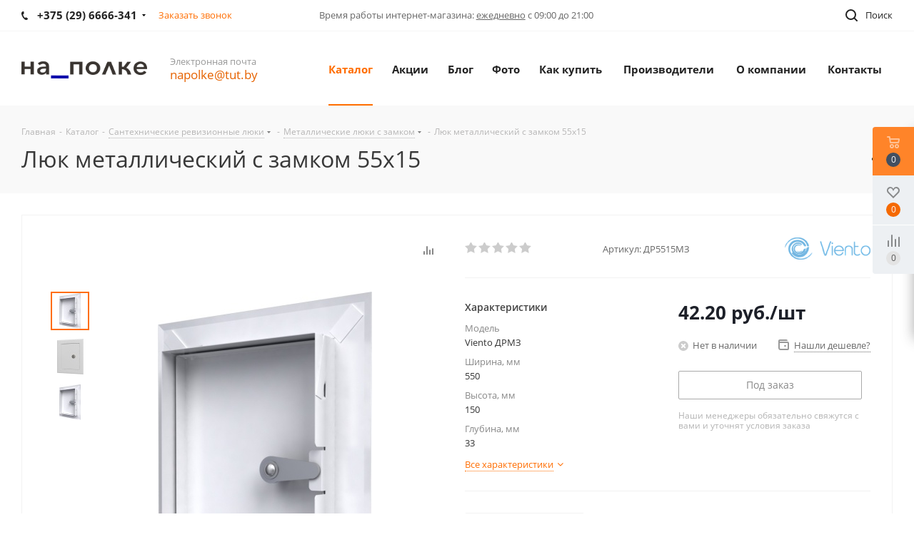

--- FILE ---
content_type: text/html; charset=UTF-8
request_url: https://napolke.by/catalog/santekhnicheskie_revizionnye_lyuki/metallicheskie_lyuki_s_zamkom/4954/
body_size: 53673
content:
<!DOCTYPE html>
<html xmlns="http://www.w3.org/1999/xhtml" xml:lang="ru" lang="ru" >
<head><link rel="canonical" href="https://napolke.by/catalog/santekhnicheskie_revizionnye_lyuki/metallicheskie_lyuki_s_zamkom/4954/" />
	<title>Люк металлический с замком 55х15 купить в Минске по лучшей цене</title>
	<meta name="viewport" content="initial-scale=1.0, width=device-width" />
	<meta name="HandheldFriendly" content="true" />
	<meta name="yes" content="yes" />
	<meta name="apple-mobile-web-app-status-bar-style" content="black" />
	<meta name="SKYPE_TOOLBAR" content="SKYPE_TOOLBAR_PARSER_COMPATIBLE" />
	<meta http-equiv="Content-Type" content="text/html; charset=UTF-8" />
<meta name="keywords" content="Металлические люки с замком Viento купить, интернет-магазин, недорого, Минск" />
<meta name="description" content="Заказать Люк металлический с замком 55х15 оптом и в розницу с доставкой по Беларуси! Чтобы узнать стоимость и приобрести прямо сейчас, звоните ☎️ +375 (29) 6666-341" />

<script data-skip-moving="true">(function(w, d) {var v = w.frameCacheVars = {'CACHE_MODE':'HTMLCACHE','storageBlocks':[],'dynamicBlocks':{'WIklcT':'81051bcc2cf1','basketitems-component-block':'d41d8cd98f00','header-auth-block1':'d41d8cd98f00','header-auth-block2':'d41d8cd98f00','header-basket-with-compare-block3':'d41d8cd98f00','header-auth-block3':'d41d8cd98f00','mobile-auth-block1':'d41d8cd98f00','mobile-basket-with-compare-block1':'d41d8cd98f00','qepX1R':'58754d9d25f1','area':'d41d8cd98f00','4enrz3':'d41d8cd98f00','form-block2':'d41d8cd98f00','6zLbbW':'5e732a1878be','KSBlai':'d41d8cd98f00','es4Hjc':'d41d8cd98f00','des':'d41d8cd98f00','viewed-block':'d41d8cd98f00','IzufVt':'60912062ee90','basketitems-block':'d41d8cd98f00','all-basketitems-block':'d41d8cd98f00'},'AUTO_UPDATE':true,'AUTO_UPDATE_TTL':'120','version':'2'};var inv = false;if (v.AUTO_UPDATE === false){if (v.AUTO_UPDATE_TTL && v.AUTO_UPDATE_TTL > 0){var lm = Date.parse(d.lastModified);if (!isNaN(lm)){var td = new Date().getTime();if ((lm + v.AUTO_UPDATE_TTL * 1000) >= td){w.frameRequestStart = false;w.preventAutoUpdate = true;return;}inv = true;}}else{w.frameRequestStart = false;w.preventAutoUpdate = true;return;}}var r = w.XMLHttpRequest ? new XMLHttpRequest() : (w.ActiveXObject ? new w.ActiveXObject("Microsoft.XMLHTTP") : null);if (!r) { return; }w.frameRequestStart = true;var m = v.CACHE_MODE; var l = w.location; var x = new Date().getTime();var q = "?bxrand=" + x + (l.search.length > 0 ? "&" + l.search.substring(1) : "");var u = l.protocol + "//" + l.host + l.pathname + q;r.open("GET", u, true);r.setRequestHeader("BX-ACTION-TYPE", "get_dynamic");r.setRequestHeader("X-Bitrix-Composite", "get_dynamic");r.setRequestHeader("BX-CACHE-MODE", m);r.setRequestHeader("BX-CACHE-BLOCKS", v.dynamicBlocks ? JSON.stringify(v.dynamicBlocks) : "");if (inv){r.setRequestHeader("BX-INVALIDATE-CACHE", "Y");}try { r.setRequestHeader("BX-REF", d.referrer || "");} catch(e) {}if (m === "APPCACHE"){r.setRequestHeader("BX-APPCACHE-PARAMS", JSON.stringify(v.PARAMS));r.setRequestHeader("BX-APPCACHE-URL", v.PAGE_URL ? v.PAGE_URL : "");}r.onreadystatechange = function() {if (r.readyState != 4) { return; }var a = r.getResponseHeader("BX-RAND");var b = w.BX && w.BX.frameCache ? w.BX.frameCache : false;if (a != x || !((r.status >= 200 && r.status < 300) || r.status === 304 || r.status === 1223 || r.status === 0)){var f = {error:true, reason:a!=x?"bad_rand":"bad_status", url:u, xhr:r, status:r.status};if (w.BX && w.BX.ready && b){BX.ready(function() {setTimeout(function(){BX.onCustomEvent("onFrameDataRequestFail", [f]);}, 0);});}w.frameRequestFail = f;return;}if (b){b.onFrameDataReceived(r.responseText);if (!w.frameUpdateInvoked){b.update(false);}w.frameUpdateInvoked = true;}else{w.frameDataString = r.responseText;}};r.send();var p = w.performance;if (p && p.addEventListener && p.getEntries && p.setResourceTimingBufferSize){var e = 'resourcetimingbufferfull';var h = function() {if (w.BX && w.BX.frameCache && w.BX.frameCache.frameDataInserted){p.removeEventListener(e, h);}else {p.setResourceTimingBufferSize(p.getEntries().length + 50);}};p.addEventListener(e, h);}})(window, document);</script>
<script data-skip-moving="true">(function(w, d, n) {var cl = "bx-core";var ht = d.documentElement;var htc = ht ? ht.className : undefined;if (htc === undefined || htc.indexOf(cl) !== -1){return;}var ua = n.userAgent;if (/(iPad;)|(iPhone;)/i.test(ua)){cl += " bx-ios";}else if (/Windows/i.test(ua)){cl += ' bx-win';}else if (/Macintosh/i.test(ua)){cl += " bx-mac";}else if (/Linux/i.test(ua) && !/Android/i.test(ua)){cl += " bx-linux";}else if (/Android/i.test(ua)){cl += " bx-android";}cl += (/(ipad|iphone|android|mobile|touch)/i.test(ua) ? " bx-touch" : " bx-no-touch");cl += w.devicePixelRatio && w.devicePixelRatio >= 2? " bx-retina": " bx-no-retina";var ieVersion = -1;if (/AppleWebKit/.test(ua)){cl += " bx-chrome";}else if (/Opera/.test(ua)){cl += " bx-opera";}else if (/Firefox/.test(ua)){cl += " bx-firefox";}ht.className = htc ? htc + " " + cl : cl;})(window, document, navigator);</script>


<link href="/bitrix/cache/css/s1/aspro_next/kernel_main/kernel_main_v1.css?175051933823659"  rel="stylesheet" />
<link href="https://fonts.googleapis.com/css?family=Open+Sans:300italic,400italic,600italic,700italic,800italic,400,300,500,600,700,800&subset=latin,cyrillic-ext"  rel="stylesheet" />
<link href="/bitrix/js/ui/design-tokens/dist/ui.design-tokens.min.css?174342343222029"  rel="stylesheet" />
<link href="/bitrix/js/ui/fonts/opensans/ui.font.opensans.min.css?17434234322320"  rel="stylesheet" />
<link href="/bitrix/js/main/popup/dist/main.popup.bundle.min.css?174342342825089"  rel="stylesheet" />
<link href="/bitrix/js/main/loader/dist/loader.bundle.min.css?17434234282029"  rel="stylesheet" />
<link href="/bitrix/js/main/core/css/core_viewer.min.css?174342342458244"  rel="stylesheet" />
<link href="/bitrix/js/ui/entity-selector/dist/entity-selector.bundle.min.css?174342343227466"  rel="stylesheet" />
<link href="/bitrix/cache/css/s1/aspro_next/kernel_sidepanel/kernel_sidepanel_v1.css?17503610358359"  rel="stylesheet" />
<link href="/bitrix/js/socialnetwork/entity-selector/dist/sonet-entity-selector.bundle.min.css?1743423430162"  rel="stylesheet" />
<link href="/bitrix/js/ui/buttons/dist/ui.buttons.bundle.min.css?174342343126459"  rel="stylesheet" />
<link href="/bitrix/js/ui/cnt/ui.cnt.min.css?17434234323920"  rel="stylesheet" />
<link href="/bitrix/js/fileman/html_editor/html-editor.min.css?174342341555658"  rel="stylesheet" />
<link href="/bitrix/cache/css/s1/aspro_next/page_f276ee7a52be799fcb150a9e55c6c0d9/page_f276ee7a52be799fcb150a9e55c6c0d9_v1.css?175036103510633"  rel="stylesheet" />
<link href="/bitrix/cache/css/s1/aspro_next/default_a6324f78a5888df4e17e9221801c2790/default_a6324f78a5888df4e17e9221801c2790_v1.css?175036103524735"  rel="stylesheet" />
<link href="/bitrix/panel/main/popup.min.css?174342348920774"  rel="stylesheet" />
<link href="/bitrix/cache/css/s1/aspro_next/template_e3d783610e3c4e1d87275f46e410aabe/template_e3d783610e3c4e1d87275f46e410aabe_v1.css?17591450371107648"  data-template-style="true" rel="stylesheet" />




<script type="extension/settings" data-extension="ui.entity-selector">{"extensions":["catalog.entity-selector","im.entity-selector","landing.entity-selector","seo.entity-selector","socialnetwork.entity-selector"]}</script>
<script type="extension/settings" data-extension="catalog.entity-selector">{"entities":[{"id":"product","options":{"dynamicLoad":true,"dynamicSearch":true,"searchFields":[{"name":"supertitle","type":"string","system":true},{"name":"SEARCH_PROPERTIES","type":"string"},{"name":"PREVIEW_TEXT","type":"string"},{"name":"DETAIL_TEXT","type":"string"},{"name":"PARENT_NAME","type":"string"},{"name":"PARENT_SEARCH_PROPERTIES","type":"string"},{"name":"PARENT_PREVIEW_TEXT","type":"string"},{"name":"PARENT_DETAIL_TEXT","type":"string"}],"itemOptions":{"default":{"avatar":"\/bitrix\/js\/catalog\/entity-selector\/src\/images\/product.svg","captionOptions":{"fitContent":true,"maxWidth":150}}}}},{"id":"product_variation","options":{"dynamicLoad":false,"dynamicSearch":true,"searchFields":[{"name":"supertitle","type":"string","system":true},{"name":"SEARCH_PROPERTIES","type":"string"},{"name":"PREVIEW_TEXT","type":"string"},{"name":"DETAIL_TEXT","type":"string"},{"name":"PARENT_NAME","type":"string"},{"name":"PARENT_SEARCH_PROPERTIES","type":"string"},{"name":"PARENT_PREVIEW_TEXT","type":"string"},{"name":"PARENT_DETAIL_TEXT","type":"string"}],"itemOptions":{"default":{"avatar":"\/bitrix\/js\/catalog\/entity-selector\/src\/images\/product.svg","captionOptions":{"fitContent":true,"maxWidth":150}}}}},{"id":"store","options":{"itemOptions":{"default":{"avatar":"\/bitrix\/js\/catalog\/entity-selector\/src\/images\/store.svg"}}}},{"id":"dynamic","options":{"itemOptions":{"default":{"avatar":"\/bitrix\/js\/catalog\/entity-selector\/src\/images\/dynamic.svg"}}}}]}</script>
<script type="extension/settings" data-extension="im.entity-selector">{"entities":[{"id":"im-bot","options":{"dynamicLoad":true,"dynamicSearch":true,"itemOptions":{"default":{"supertitle":"\u0427\u0430\u0442-\u0431\u043e\u0442","textColor":"#725acc"},"network":{"textColor":"#0a962f"},"support24":{"textColor":"#0165af"}}}},{"id":"im-chat","options":{"dynamicLoad":true,"dynamicSearch":true,"itemOptions":{"CHANNEL":{"supertitle":"\u041a\u0430\u043d\u0430\u043b"},"ANNOUNCEMENT":{"supertitle":"\u0427\u0430\u0442 \u0430\u043d\u043e\u043d\u0441\u043e\u0432"},"GROUP":{"supertitle":"\u0413\u0440\u0443\u043f\u043f\u043e\u0432\u043e\u0439 \u0447\u0430\u0442"},"VIDEOCONF":{"supertitle":"\u0427\u0430\u0442 \u0432\u0438\u0434\u0435\u043a\u043e\u043d\u0444\u0435\u0440\u0435\u043d\u0446\u0438\u0438"},"CALL":{"supertitle":"\u0427\u0430\u0442 \u0437\u0432\u043e\u043d\u043a\u0430"},"CRM":{"supertitle":"\u0427\u0430\u0442 \u0441\u0434\u0435\u043b\u043a\u0438"},"SONET_GROUP":{"supertitle":"\u0427\u0430\u0442 \u0433\u0440\u0443\u043f\u043f\u044b"},"CALENDAR":{"supertitle":"\u0427\u0430\u0442 \u0432\u0441\u0442\u0440\u0435\u0447\u0438"},"TASKS":{"supertitle":"\u0427\u0430\u0442 \u0437\u0430\u0434\u0430\u0447\u0438"},"SUPPORT24_NOTIFIER":{"supertitle":"\u041f\u043e\u0434\u0434\u0435\u0440\u0436\u043a\u043024","textColor":"#0165af"},"SUPPORT24_QUESTION":{"supertitle":"\u0412\u043e\u043f\u0440\u043e\u0441 \u0432 \u043f\u043e\u0434\u0434\u0435\u0440\u0436\u043a\u0443","textColor":"#0165af"},"LINES":{"supertitle":"\u041e\u0442\u043a\u0440\u044b\u0442\u0430\u044f \u043b\u0438\u043d\u0438\u044f","textColor":"#0a962f"},"LIVECHAT":{"supertitle":"\u041e\u0442\u043a\u0440\u044b\u0442\u0430\u044f \u043b\u0438\u043d\u0438\u044f","textColor":"#0a962f"}}}},{"id":"im-chat-user","options":{"dynamicLoad":true,"dynamicSearch":true}},{"id":"im-user","options":{"dynamicLoad":true,"dynamicSearch":true}},{"id":"im-recent","options":{"dynamicLoad":true}},{"id":"imbot-network","options":{"dynamicSearch":true}}]}</script>
<script type="extension/settings" data-extension="landing.entity-selector">{"entities":[{"id":"landing","options":{"itemOptions":{"default":{"avatarOptions":{"bgSize":"cover"}},"folder":{"avatar":"\/bitrix\/js\/landing\/entity-selector\/src\/images\/icon-folder.svg"}},"dynamicLoad":true,"dynamicSearch":true}}]}</script>
<script type="extension/settings" data-extension="socialnetwork.entity-selector">{"entities":[{"id":"user","options":{"dynamicLoad":true,"dynamicSearch":true,"searchFields":[{"name":"position","type":"string"},{"name":"email","type":"email"}],"searchCacheLimits":["^[=_0-9a-z+~\u0027!\\$\u0026*^`|\\#%\\\/?{}-]+(\\.[=_0-9a-z+~\u0027!\\$\u0026*^`|\\#%\\\/?{}-]+)*@"],"badgeOptions":[{"title":"\u0412 \u043e\u0442\u043f\u0443\u0441\u043a\u0435","bgColor":"#b4f4e6","textColor":"#27a68a","conditions":{"isOnVacation":true}},{"title":"\u041f\u0440\u0438\u0433\u043b\u0430\u0448\u0435\u043d","textColor":"#23a2ca","bgColor":"#dcf6fe","conditions":{"invited":true}}],"itemOptions":{"default":{"avatar":"\/bitrix\/js\/socialnetwork\/entity-selector\/src\/images\/default-user.svg","link":"\/company\/personal\/user\/#id#\/","linkTitle":"\u043e \u0441\u043e\u0442\u0440\u0443\u0434\u043d\u0438\u043a\u0435"},"extranet":{"textColor":"#ca8600","avatar":"\/bitrix\/js\/socialnetwork\/entity-selector\/src\/images\/extranet-user.svg","badges":[{"title":"\u042d\u043a\u0441\u0442\u0440\u0430\u043d\u0435\u0442","textColor":"#bb8412","bgColor":"#fff599"}]},"email":{"textColor":"#ca8600","avatar":"\/bitrix\/js\/socialnetwork\/entity-selector\/src\/images\/email-user.svg","badges":[{"title":"\u0413\u043e\u0441\u0442\u044c","textColor":"#bb8412","bgColor":"#fff599"}]},"inactive":{"badges":[{"title":"\u0423\u0432\u043e\u043b\u0435\u043d","textColor":"#828b95","bgColor":"#eaebec"}]},"integrator":{"badges":[{"title":"\u0418\u043d\u0442\u0435\u0433\u0440\u0430\u0442\u043e\u0440","textColor":"#668d13","bgColor":"#e6f4b9"}]}},"tagOptions":{"default":{"textColor":"#1066bb","bgColor":"#bcedfc","avatar":"\/bitrix\/js\/socialnetwork\/entity-selector\/src\/images\/default-tag-user.svg"},"extranet":{"textColor":"#a9750f","bgColor":"#ffec91","avatar":"\/bitrix\/js\/socialnetwork\/entity-selector\/src\/images\/extranet-user.svg"},"email":{"textColor":"#a26b00","bgColor":"#ffec91","avatar":"\/bitrix\/js\/socialnetwork\/entity-selector\/src\/images\/email-user.svg"},"inactive":{"textColor":"#5f6670","bgColor":"#ecedef"}}}},{"id":"fired-user","options":{"dynamicLoad":true,"dynamicSearch":true,"searchFields":[{"name":"position","type":"string"},{"name":"email","type":"email"}],"searchCacheLimits":["^[=_0-9a-z+~\u0027!\\$\u0026*^`|\\#%\\\/?{}-]+(\\.[=_0-9a-z+~\u0027!\\$\u0026*^`|\\#%\\\/?{}-]+)*@"],"badgeOptions":[{"title":"\u0412 \u043e\u0442\u043f\u0443\u0441\u043a\u0435","bgColor":"#b4f4e6","textColor":"#27a68a","conditions":{"isOnVacation":true}},{"title":"\u041f\u0440\u0438\u0433\u043b\u0430\u0448\u0435\u043d","textColor":"#23a2ca","bgColor":"#dcf6fe","conditions":{"invited":true}}],"itemOptions":{"default":{"avatar":"\/bitrix\/js\/socialnetwork\/entity-selector\/src\/images\/default-user.svg","link":"\/company\/personal\/user\/#id#\/","linkTitle":"\u043e \u0441\u043e\u0442\u0440\u0443\u0434\u043d\u0438\u043a\u0435"},"extranet":{"textColor":"#ca8600","avatar":"\/bitrix\/js\/socialnetwork\/entity-selector\/src\/images\/extranet-user.svg","badges":[{"title":"\u042d\u043a\u0441\u0442\u0440\u0430\u043d\u0435\u0442","textColor":"#bb8412","bgColor":"#fff599"}]},"email":{"textColor":"#ca8600","avatar":"\/bitrix\/js\/socialnetwork\/entity-selector\/src\/images\/email-user.svg","badges":[{"title":"\u0413\u043e\u0441\u0442\u044c","textColor":"#bb8412","bgColor":"#fff599"}]},"inactive":{"badges":[{"title":"\u0423\u0432\u043e\u043b\u0435\u043d","textColor":"#828b95","bgColor":"#eaebec"}]},"integrator":{"badges":[{"title":"\u0418\u043d\u0442\u0435\u0433\u0440\u0430\u0442\u043e\u0440","textColor":"#668d13","bgColor":"#e6f4b9"}]}},"tagOptions":{"default":{"textColor":"#1066bb","bgColor":"#bcedfc","avatar":"\/bitrix\/js\/socialnetwork\/entity-selector\/src\/images\/default-tag-user.svg"},"extranet":{"textColor":"#a9750f","bgColor":"#ffec91","avatar":"\/bitrix\/js\/socialnetwork\/entity-selector\/src\/images\/extranet-user.svg"},"email":{"textColor":"#a26b00","bgColor":"#ffec91","avatar":"\/bitrix\/js\/socialnetwork\/entity-selector\/src\/images\/email-user.svg"},"inactive":{"textColor":"#5f6670","bgColor":"#ecedef"}}}},{"id":"project","options":{"dynamicLoad":true,"dynamicSearch":true,"itemOptions":{"default":{"avatar":"\/bitrix\/js\/socialnetwork\/entity-selector\/src\/images\/project.svg","link":"\/workgroups\/group\/#id#\/card\/","linkTitle":"\u043e \u0433\u0440\u0443\u043f\u043f\u0435","supertitle":"\u0413\u0440\u0443\u043f\u043f\u0430"},"extranet":{"avatar":"\/bitrix\/js\/socialnetwork\/entity-selector\/src\/images\/extranet-project.svg","textColor":"#ca8600","badges":[{"title":"\u042d\u043a\u0441\u0442\u0440\u0430\u043d\u0435\u0442","textColor":"#bb8412","bgColor":"#fff599"}]}},"tagOptions":{"default":{"textColor":"#207976","bgColor":"#ade7e4"},"extranet":{"textColor":"#a9750f","bgColor":"#ffec91"}}}},{"id":"meta-user","options":{"dynamicLoad":true,"dynamicSearch":false,"itemOptions":{"all-users":{"avatar":"\/bitrix\/js\/socialnetwork\/entity-selector\/src\/images\/meta-user-all.svg"},"other-users":{"avatar":"\/bitrix\/js\/socialnetwork\/entity-selector\/src\/images\/meta-user-other.svg"}},"tagOptions":{"all-users":{"textColor":"#5f6670","bgColor":"#dbf087","avatar":""},"other-users":{"textColor":"#5f6670","bgColor":"#dbf087","avatar":""}}}},{"id":"project-tag","options":{"dynamicLoad":true,"dynamicSearch":true,"itemOptions":{"default":{"avatar":"\/bitrix\/js\/socialnetwork\/entity-selector\/src\/images\/default-tag.svg"}}}}]}</script>



<script data-skip-moving='true'>window['asproRecaptcha'] = {params: {'recaptchaColor':'light','recaptchaLogoShow':'y','recaptchaSize':'normal','recaptchaBadge':'bottomright','recaptchaLang':'ru'},key: '6LfVYeoqAAAAAOwUhy_KD-cLDOdvDf_Ou4YRSZPB',ver: '2'};</script>
<script data-skip-moving='true'>!function(c,t,n,p){function s(e){var a=t.getElementById(e);if(a&&!(a.className.indexOf("g-recaptcha")<0)&&c.grecaptcha)if("3"==c[p].ver)a.innerHTML='<textarea class="g-recaptcha-response" style="display:none;resize:0;" name="g-recaptcha-response"></textarea>',grecaptcha.ready(function(){grecaptcha.execute(c[p].key,{action:"maxscore"}).then(function(e){a.innerHTML='<textarea class="g-recaptcha-response" style="display:none;resize:0;" name="g-recaptcha-response">'+e+"</textarea>"})});else{if(a.children.length)return;var r=grecaptcha.render(e,{sitekey:c[p].key+"",theme:c[p].params.recaptchaColor+"",size:c[p].params.recaptchaSize+"",callback:"onCaptchaVerify"+c[p].params.recaptchaSize,badge:c[p].params.recaptchaBadge});$(a).attr("data-widgetid",r)}}c.onLoadRenderRecaptcha=function(){var e=[];for(var a in c[n].args)if(c[n].args.hasOwnProperty(a)){var r=c[n].args[a][0];-1==e.indexOf(r)&&(e.push(r),s(r))}c[n]=function(e){s(e)}},c[n]=c[n]||function(){var e,a,r;c[n].args=c[n].args||[],c[n].args.push(arguments),a="recaptchaApiLoader",(e=t).getElementById(a)||((r=e.createElement("script")).id=a,r.src="//www.google.com/recaptcha/api.js?hl="+c[p].params.recaptchaLang+"&onload=onLoadRenderRecaptcha&render="+("3"==c[p].ver?c[p].key:"explicit"),e.head.appendChild(r))}}(window,document,"renderRecaptchaById","asproRecaptcha");</script>
<script data-skip-moving='true'>!function(){function d(a){for(var e=a;e;)if("form"===(e=e.parentNode).nodeName.toLowerCase())return e;return null}function i(a){var e=[],t=null,n=!1;void 0!==a&&(n=null!==a),t=n?a.getElementsByTagName("input"):document.getElementsByName("captcha_word");for(var r=0;r<t.length;r++)"captcha_word"===t[r].name&&e.push(t[r]);return e}function l(a){for(var e=[],t=a.getElementsByTagName("img"),n=0;n<t.length;n++)!/\/bitrix\/tools\/captcha.php\?(captcha_code|captcha_sid)=[^>]*?/i.test(t[n].src)&&"captcha"!==t[n].id||e.push(t[n]);return e}function h(a){var e="recaptcha-dynamic-"+(new Date).getTime();if(null!==document.getElementById(e)){for(var t=null;t=Math.floor(65535*Math.random()),null!==document.getElementById(e+t););e+=t}var n=document.createElement("div");n.id=e,n.className="g-recaptcha",n.attributes["data-sitekey"]=window.asproRecaptcha.key,a.parentNode&&(a.parentNode.className+=" recaptcha_text",a.parentNode.replaceChild(n,a)),"3"==window.asproRecaptcha.ver&&(a.closest(".captcha-row").style.display="none"),renderRecaptchaById(e)}function a(){for(var a,e,t,n,r=function(){var a=i(null);if(0===a.length)return[];for(var e=[],t=0;t<a.length;t++){var n=d(a[t]);null!==n&&e.push(n)}return e}(),c=0;c<r.length;c++){var o=r[c],p=i(o);if(0!==p.length){var s=l(o);if(0!==s.length){for(a=0;a<p.length;a++)h(p[a]);for(a=0;a<s.length;a++)t=s[a],n="[data-uri]",t.attributes.src=n,t.style.display="none","src"in t&&(t.parentNode&&-1===t.parentNode.className.indexOf("recaptcha_tmp_img")&&(t.parentNode.className+=" recaptcha_tmp_img"),t.src=n);e=o,"function"==typeof $&&$(e).find(".captcha-row label > span").length&&$(e).find(".captcha-row label > span").html(BX.message("RECAPTCHA_TEXT")+' <span class="star">*</span>')}}}}document.addEventListener?document.addEventListener("DOMNodeInserted",function(){try{return(function(){if("undefined"!=typeof renderRecaptchaById)for(var a=document.getElementsByClassName("g-recaptcha"),e=0;e<a.length;e++){var t=a[e];if(0===t.innerHTML.length){var n=t.id;if("string"==typeof n&&0!==n.length){if("3"==window.asproRecaptcha.ver)t.closest(".captcha-row").style.display="none";else if("function"==typeof $){var r=$(t).closest(".captcha-row");r.length&&(r.addClass(window.asproRecaptcha.params.recaptchaSize+" logo_captcha_"+window.asproRecaptcha.params.recaptchaLogoShow+" "+window.asproRecaptcha.params.recaptchaBadge),r.find(".captcha_image").addClass("recaptcha_tmp_img"),r.find(".captcha_input").addClass("recaptcha_text"),"invisible"!==window.asproRecaptcha.params.recaptchaSize&&(r.find("input.recaptcha").length||$('<input type="text" class="recaptcha" value="" />').appendTo(r)))}renderRecaptchaById(n)}}}}(),window.renderRecaptchaById&&window.asproRecaptcha&&window.asproRecaptcha.key)?(a(),!0):(console.error("Bad captcha keys or module error"),!0)}catch(a){return console.error(a),!0}},!1):console.warn("Your browser does not support dynamic ReCaptcha replacement")}();</script>
<link rel="shortcut icon" href="/favicon.png" type="image/png" />
<link rel="apple-touch-icon" sizes="180x180" href="/upload/CNext/169/1699b2be01d72974068f5e6278b99db6.png" />
<meta property="og:description" content="Заказать Люк металлический с замком 55х15 оптом и в розницу с доставкой по Беларуси! Чтобы узнать стоимость и приобрести прямо сейчас, звоните ☎️ +375 (29) 6666-341" />
<meta property="og:image" content="https://napolke.by/upload/iblock/92c/92c4656c77b15e9f013bf417ad7c20d4.jpg" />
<link rel="image_src" href="https://napolke.by/upload/iblock/92c/92c4656c77b15e9f013bf417ad7c20d4.jpg"  />
<meta property="og:title" content="Люк металлический с замком 55х15 купить в Минске по лучшей цене" />
<meta property="og:type" content="website" />
<meta property="og:url" content="https://napolke.by/catalog/santekhnicheskie_revizionnye_lyuki/metallicheskie_lyuki_s_zamkom/4954/" />



		</head>
<body class="site_s1 fill_bg_n " id="main">
	<div id="panel"></div>
	
	<div id="bxdynamic_WIklcT_start" style="display:none"></div>
<div id="bxdynamic_WIklcT_end" style="display:none"></div>				<div id="bxdynamic_basketitems-component-block_start" style="display:none"></div><div id="bxdynamic_basketitems-component-block_end" style="display:none"></div>				
		
					
	<div class="wrapper1  catalog_page basket_fly basket_fill_WHITE side_LEFT catalog_icons_Y banner_auto with_fast_view mheader-v1 header-v1 regions_N fill_N footer-v1 front-vindex1 mfixed_Y mfixed_view_always title-v2 with_phones ce_cmp with_lazy store_LIST_AMOUNT">
		
		<div class="header_wrap visible-lg visible-md title-v2">
			<header id="header">
				<div class="top-block top-block-v1">
	<div class="maxwidth-theme">		
		<div class="wrapp_block">
			<div class="row">
									<div class="top-block-item col-md-4">
						<div class="phone-block">
															<div class="inline-block">
																				<div class="phone with_dropdown">
				<i class="svg svg-phone"></i>
				<a rel="nofollow" href="tel:+375296666341">+375 (29) 6666-341</a>
									<div class="dropdown scrollbar">
						<div class="wrap">
																							<div class="more_phone">
								    <a  rel="nofollow" href="tel:+375336666341">+375 (33) 6666-341<span>MTC</span></a>
								</div>
													</div>
					</div>
							</div>
															</div>
																						<div class="inline-block">
									<span class="callback-block animate-load twosmallfont colored" data-event="jqm" data-param-form_id="CALLBACK" data-name="callback">Заказать звонок</span>
								</div>
													</div>
					</div>
								<div class="top-block-item pull-left visible-lg">
					
		
							<div class="address twosmallfont inline-block">
					Время работы&nbsp;интернет-магазина: <u>ежедневно</u>&nbsp;с 09:00 до 21:00				</div>
			
		
					</div>
				<div class="top-block-item pull-right show-fixed top-ctrl">
					<button class="top-btn inline-search-show twosmallfont">
						<i class="svg inline  svg-inline-search" aria-hidden="true" ><svg xmlns="http://www.w3.org/2000/svg" width="17" height="17" viewBox="0 0 17 17">
  <defs>
    <style>
      .sscls-1 {
        fill: #222;
        fill-rule: evenodd;
      }
    </style>
  </defs>
  <path class="sscls-1" d="M7.5,0A7.5,7.5,0,1,1,0,7.5,7.5,7.5,0,0,1,7.5,0Zm0,2A5.5,5.5,0,1,1,2,7.5,5.5,5.5,0,0,1,7.5,2Z"/>
  <path class="sscls-1" d="M13.417,12.035l3.3,3.3a0.978,0.978,0,1,1-1.382,1.382l-3.3-3.3A0.978,0.978,0,0,1,13.417,12.035Z"/>
</svg>
</i>						<span class="dark-color">Поиск</span>
					</button>
				</div>
				<div class="top-block-item pull-right show-fixed top-ctrl">
					<div class="basket_wrap twosmallfont">
																</div>
				</div>
				<div class="top-block-item pull-right show-fixed top-ctrl">
					<div class="personal_wrap">
						<div class="personal top login twosmallfont">
							
		<div id="bxdynamic_header-auth-block1_start" style="display:none"></div><div id="bxdynamic_header-auth-block1_end" style="display:none"></div>
							</div>
					</div>
				</div>
							</div>
		</div>
	</div>
</div>
<div class="header-wrapper topmenu-LIGHT">
	<div class="wrapper_inner">
		<div class="logo_and_menu-row">
			<div class="logo-row row">
				<div class="logo-block col-md-2 col-sm-3">
					<div class="logo">
						<a href="/"><img src="/upload/CNext/64c/64c80342e4d22ae63e09e65c730c501f.png" alt="napolke.by" title="napolke.by" data-src="" /></a>					</div>
				</div>
				<div class="col-md-2 hidden-sm hidden-xs">
					<div class="top-description">
						<div>
 <span style="font-size: 10pt;">Электронная почта</span>
</div>
 <a href="mailto:napolke@tut.by"><span style="font-size: 13pt;">napolke@tut.by</span></a>					</div>
				</div>
				<div class="col-md-8 menu-row">
					<div class="nav-main-collapse collapse in">
						<div class="menu-only">
							<nav class="mega-menu sliced">
											<div class="table-menu ">
		<table>
			<tr>
									
										<td class="menu-item unvisible dropdown catalog wide_menu  active">
						<div class="wrap">
							<a class="dropdown-toggle" href="/catalog/">
								<div>
																		Каталог									<div class="line-wrapper"><span class="line"></span></div>
								</div>
							</a>
															<span class="tail"></span>
								<div class="dropdown-menu ">
									
										<div class="customScrollbar scrollbar">
											<ul class="menu-wrapper " >
																																																			<li class="dropdown-submenu   has_img parent-items">
																																					<div class="menu_img"><img data-lazyload class="lazyload" src="[data-uri]" data-src="/upload/resize_cache/iblock/def/60_60_1/defe128d3153695d26d9d2e727da0a16.jpg" alt="Люки под плитку" title="Люки под плитку" /></div>
										<a href="/catalog/lyuki_pod_plitku/" title="Люки под плитку"><span class="name">Люки под плитку</span><span class="arrow"><i></i></span></a>
															<ul class="dropdown-menu toggle_menu">
																	<li class="menu-item   ">
							<a href="/catalog/lyuki_pod_plitku/lyuki_evrostandart/" title="Люки Евростандарт"><span class="name">Люки Евростандарт</span></a>
													</li>
																	<li class="menu-item   ">
							<a href="/catalog/lyuki_pod_plitku/lyuki_evroformat_atr/" title="Люки Евроформат АТР"><span class="name">Люки Евроформат АТР</span></a>
													</li>
																	<li class="menu-item   ">
							<a href="/catalog/lyuki_pod_plitku/lyuki_evroformat_etr/" title="Люки Евроформат ЕТР"><span class="name">Люки Евроформат ЕТР</span></a>
													</li>
																	<li class="menu-item   ">
							<a href="/catalog/lyuki_pod_plitku/lyuki_evroformat_eskr/" title="Люки Евроформат ЕСКР"><span class="name">Люки Евроформат ЕСКР</span></a>
													</li>
																	<li class="menu-item   ">
							<a href="/catalog/lyuki_pod_plitku/lyuki_sekret_3_0/" title="Люки Секрет 3.0"><span class="name">Люки Секрет 3.0</span></a>
													</li>
																	<li class="menu-item   ">
							<a href="/catalog/lyuki_pod_plitku/lyuki_modern_mini/" title="Люки Модерн Мини"><span class="name">Люки Модерн Мини</span></a>
													</li>
																	<li class="menu-item   ">
							<a href="/catalog/lyuki_pod_plitku/lyuki_modern/" title="Люки Модерн"><span class="name">Люки Модерн</span></a>
													</li>
																	<li class="menu-item   ">
							<a href="/catalog/lyuki_pod_plitku/lyuki_inzhener/" title="Люки Инженер"><span class="name">Люки Инженер</span></a>
													</li>
																	<li class="menu-item   ">
							<a href="/catalog/lyuki_pod_plitku/lyuki_alyuklik_m/" title="Люки Алюклик-М"><span class="name">Люки Алюклик-М</span></a>
													</li>
																	<li class="menu-item   ">
							<a href="/catalog/lyuki_pod_plitku/lyuki_malakhit/" title="Люки Малахит"><span class="name">Люки Малахит</span></a>
													</li>
																	<li class="menu-item collapsed  ">
							<a href="/catalog/lyuki_pod_plitku/lyuki_inzhener_2/" title="Люки Инженер-2"><span class="name">Люки Инженер-2</span></a>
													</li>
																	<li class="menu-item collapsed  ">
							<a href="/catalog/lyuki_pod_plitku/lyuki_mega_alyum/" title="Люки Мега Алюм"><span class="name">Люки Мега Алюм</span></a>
													</li>
																	<li class="menu-item collapsed  ">
							<a href="/catalog/lyuki_pod_plitku/lyuki_astra/" title="Люки Астра"><span class="name">Люки Астра</span></a>
													</li>
																	<li class="menu-item collapsed  ">
							<a href="/catalog/lyuki_pod_plitku/lyuki_titan_3d/" title="Люки Титан 3d"><span class="name">Люки Титан 3d</span></a>
													</li>
																	<li class="menu-item collapsed  ">
							<a href="/catalog/lyuki_pod_plitku/eko_lyuki_3d/" title="Эко-Люки 3d"><span class="name">Эко-Люки 3d</span></a>
													</li>
																	<li class="menu-item collapsed  ">
							<a href="/catalog/lyuki_pod_plitku/lyuki_sharkon/" title="Люки Шаркон"><span class="name">Люки Шаркон</span></a>
													</li>
																	<li class="menu-item collapsed  ">
							<a href="/catalog/lyuki_pod_plitku/lyuki_premium_3d/" title="Люки Премиум 3d"><span class="name">Люки Премиум 3d</span></a>
													</li>
																	<li class="menu-item collapsed  ">
							<a href="/catalog/lyuki_pod_plitku/lyuki_format_kn/" title="Люки Формат КН"><span class="name">Люки Формат КН</span></a>
													</li>
																	<li class="menu-item collapsed  ">
							<a href="/catalog/lyuki_pod_plitku/lyuki_vektor/" title="Люки Вектор"><span class="name">Люки Вектор</span></a>
													</li>
																	<li class="menu-item collapsed  ">
							<a href="/catalog/lyuki_pod_plitku/lyuki_santekhnik/" title="Люки Сантехник"><span class="name">Люки Сантехник</span></a>
													</li>
																	<li class="menu-item collapsed  ">
							<a href="/catalog/lyuki_pod_plitku/lyuki_kontur/" title="Люки Контур"><span class="name">Люки Контур</span></a>
													</li>
																	<li class="menu-item collapsed  ">
							<a href="/catalog/lyuki_pod_plitku/lyuki_kontur_2_0/" title="Люки Контур 2.0"><span class="name">Люки Контур 2.0</span></a>
													</li>
																	<li class="menu-item collapsed  ">
							<a href="/catalog/lyuki_pod_plitku/lyuki_slava/" title="Люки Слава"><span class="name">Люки Слава</span></a>
													</li>
																<li><span class="colored more_items with_dropdown">Ещё</span></li>
									</ul>
																																														</li>
																																																			<li class="dropdown-submenu   has_img parent-items">
																																					<div class="menu_img"><img data-lazyload class="lazyload" src="[data-uri]" data-src="/upload/resize_cache/iblock/e1d/60_60_1/e1d24fb9414ab65cd9211c22a87ccacb.png" alt="Люки под покраску" title="Люки под покраску" /></div>
										<a href="/catalog/lyuki_pod_pokrasku/" title="Люки под покраску"><span class="name">Люки под покраску</span><span class="arrow"><i></i></span></a>
															<ul class="dropdown-menu toggle_menu">
																	<li class="menu-item   ">
							<a href="/catalog/lyuki_pod_pokrasku/lyuki_pod_pokrasku_ekonom_korob_30/" title="Люки под покраску Эконом короб 30"><span class="name">Люки под покраску Эконом короб 30</span></a>
													</li>
																	<li class="menu-item   ">
							<a href="/catalog/lyuki_pod_pokrasku/lyuki_pod_pokrasku_ekonom_ugolok/" title="Люки под покраску Эконом уголок"><span class="name">Люки под покраску Эконом уголок</span></a>
													</li>
																	<li class="menu-item   ">
							<a href="/catalog/lyuki_pod_pokrasku/lyuki_pod_pokrasku_pilot/" title="Люки под покраску Пилот"><span class="name">Люки под покраску Пилот</span></a>
													</li>
																	<li class="menu-item   ">
							<a href="/catalog/lyuki_pod_pokrasku/lyuki_pod_pokrasku_master/" title="Люки под покраску Мастер"><span class="name">Люки под покраску Мастер</span></a>
													</li>
																	<li class="menu-item   ">
							<a href="/catalog/lyuki_pod_pokrasku/lyuki_potolochnye_etalon/" title="Люки потолочные Эталон"><span class="name">Люки потолочные Эталон</span></a>
													</li>
														</ul>
																																														</li>
																																																			<li class="dropdown-submenu   has_img parent-items">
																																					<div class="menu_img"><img data-lazyload class="lazyload" src="[data-uri]" data-src="/upload/resize_cache/iblock/8b6/60_60_1/8b65b7bc6bea3cd9ed39d9bff02f0401.png" alt="Напольные люки" title="Напольные люки" /></div>
										<a href="/catalog/napolnye_lyuki/" title="Напольные люки"><span class="name">Напольные люки</span><span class="arrow"><i></i></span></a>
															<ul class="dropdown-menu toggle_menu">
																	<li class="menu-item   ">
							<a href="/catalog/napolnye_lyuki/napolnye_lyuki_s_amortizatorami_pogrebok/" title="Напольные люки с амортизаторами Погребок"><span class="name">Напольные люки с амортизаторами Погребок</span></a>
													</li>
																	<li class="menu-item   ">
							<a href="/catalog/napolnye_lyuki/lyuki_napolnye_pogrebok_lift/" title="Люки напольные Погребок Лифт"><span class="name">Люки напольные Погребок Лифт</span></a>
													</li>
																	<li class="menu-item   ">
							<a href="/catalog/napolnye_lyuki/lyuki_napolnye_semnye_pogrebok_mini/" title="Люки напольные съемные Погребок-Мини"><span class="name">Люки напольные съемные Погребок-Мини</span></a>
													</li>
																	<li class="menu-item   ">
							<a href="/catalog/napolnye_lyuki/napolnye_lyuki_s_amortizatorami_event_lnse/" title="Напольные люки с амортизаторами Event ЛНСЭ"><span class="name">Напольные люки с амортизаторами Event ЛНСЭ</span></a>
													</li>
																	<li class="menu-item   ">
							<a href="/catalog/napolnye_lyuki/napolnye_lyuki_s_amortizatorami_stels_layt/" title="Напольные люки с амортизаторами Стелс Лайт"><span class="name">Напольные люки с амортизаторами Стелс Лайт</span></a>
													</li>
																	<li class="menu-item   ">
							<a href="/catalog/napolnye_lyuki/napolnye_lyuki_s_amortizatorami_portal/" title="Напольные люки с амортизаторами Портал"><span class="name">Напольные люки с амортизаторами Портал</span></a>
													</li>
																	<li class="menu-item   ">
							<a href="/catalog/napolnye_lyuki/napolnye_lyuki_so_semnoy_kryshkoy_premium_smol/" title="Напольные люки со съемной крышкой Премиум Смол"><span class="name">Напольные люки со съемной крышкой Премиум Смол</span></a>
													</li>
																	<li class="menu-item   ">
							<a href="/catalog/napolnye_lyuki/napolnye_lyuki_so_semnoy_kryshkoy_kompakt/" title="Напольные люки со съемной крышкой Компакт"><span class="name">Напольные люки со съемной крышкой Компакт</span></a>
													</li>
																	<li class="menu-item   ">
							<a href="/catalog/napolnye_lyuki/napolnye_lyuki_so_semnoy_riflenoy_kryshkoy_premium_layt/" title="Напольные люки со съемной рифленой крышкой Премиум Лайт"><span class="name">Напольные люки со съемной рифленой крышкой Премиум Лайт</span></a>
													</li>
																	<li class="menu-item   ">
							<a href="/catalog/napolnye_lyuki/napolnye_alyuminievye_lyuki_s_amortizatorami_perimetr/" title="Напольные алюминиевые люки с амортизаторами Периметр"><span class="name">Напольные алюминиевые люки с амортизаторами Периметр</span></a>
													</li>
																	<li class="menu-item collapsed  ">
							<a href="/catalog/napolnye_lyuki/napolnye_lyuki_universal_lyuks/" title="Напольные люки Универсал Люкс"><span class="name">Напольные люки Универсал Люкс</span></a>
													</li>
																	<li class="menu-item collapsed  ">
							<a href="/catalog/napolnye_lyuki/napolnye_lyuki_so_semnoy_kryshkoy_alkraft_inspektor/" title="Напольные люки со съемной крышкой Alkraft Инспектор"><span class="name">Напольные люки со съемной крышкой Alkraft Инспектор</span></a>
													</li>
																	<li class="menu-item collapsed  ">
							<a href="/catalog/napolnye_lyuki/napolnye_lyuki_so_semnoy_kryshkoy_alkraft_komfort/" title="Напольные люки со съемной крышкой Alkraft Комфорт"><span class="name">Напольные люки со съемной крышкой Alkraft Комфорт</span></a>
													</li>
																	<li class="menu-item collapsed  ">
							<a href="/catalog/napolnye_lyuki/napolnye_lyuki_barer_2_so_semnoy_kryshkoy/" title="Напольные люки Барьер 2 со съемной крышкой"><span class="name">Напольные люки Барьер 2 со съемной крышкой</span></a>
													</li>
																<li><span class="colored more_items with_dropdown">Ещё</span></li>
									</ul>
																																														</li>
																																																			<li class="dropdown-submenu  active has_img parent-items">
																																					<div class="menu_img"><img data-lazyload class="lazyload" src="[data-uri]" data-src="/upload/resize_cache/iblock/dd1/60_60_1/dd178ee3c5f2e76cb31f993c6d63d38d.png" alt="Сантехнические ревизионные люки" title="Сантехнические ревизионные люки" /></div>
										<a href="/catalog/santekhnicheskie_revizionnye_lyuki/" title="Сантехнические ревизионные люки"><span class="name">Сантехнические ревизионные люки</span><span class="arrow"><i></i></span></a>
															<ul class="dropdown-menu toggle_menu">
																	<li class="menu-item   ">
							<a href="/catalog/santekhnicheskie_revizionnye_lyuki/metallicheskie_lyuki_s_magnitami/" title="Металлические люки с магнитами"><span class="name">Металлические люки с магнитами</span></a>
													</li>
																	<li class="menu-item   active">
							<a href="/catalog/santekhnicheskie_revizionnye_lyuki/metallicheskie_lyuki_s_zamkom/" title="Металлические люки с замком"><span class="name">Металлические люки с замком</span></a>
													</li>
																	<li class="menu-item   ">
							<a href="/catalog/santekhnicheskie_revizionnye_lyuki/plastikovye_lyuki/" title="Пластиковые люки"><span class="name">Пластиковые люки</span></a>
													</li>
																	<li class="menu-item   ">
							<a href="/catalog/santekhnicheskie_revizionnye_lyuki/dvukhdvernye_metallicheskie_lyuki_s_magnitami/" title="Двухдверные металлические люки с магнитами"><span class="name">Двухдверные металлические люки с магнитами</span></a>
													</li>
																	<li class="menu-item   ">
							<a href="/catalog/santekhnicheskie_revizionnye_lyuki/dvukhdvernye_metallicheskie_lyuki_s_zamkom/" title="Двухдверные металлические люки с замком"><span class="name">Двухдверные металлические люки с замком</span></a>
													</li>
														</ul>
																																														</li>
																																																			<li class="dropdown-submenu   has_img parent-items">
																																					<div class="menu_img"><img data-lazyload class="lazyload" src="[data-uri]" data-src="/upload/resize_cache/iblock/8c2/60_60_1/8c2e75c91c6c7f88ad5f7513fb9c55fe.jpg" alt="Чердачные лестницы" title="Чердачные лестницы" /></div>
										<a href="/catalog/cherdachnye_lestnitsy/" title="Чердачные лестницы"><span class="name">Чердачные лестницы</span><span class="arrow"><i></i></span></a>
															<ul class="dropdown-menu toggle_menu">
																	<li class="menu-item   ">
							<a href="/catalog/cherdachnye_lestnitsy/cherdachnye_lestnitsy_fakro/" title="Чердачные лестницы Fakro"><span class="name">Чердачные лестницы Fakro</span></a>
													</li>
																	<li class="menu-item   ">
							<a href="/catalog/cherdachnye_lestnitsy/cherdachnye_lestnitsy_docke/" title="Чердачные лестницы Docke"><span class="name">Чердачные лестницы Docke</span></a>
													</li>
																	<li class="menu-item   ">
							<a href="/catalog/cherdachnye_lestnitsy/cherdachnye_lestnitsy_astark/" title="Чердачные лестницы Astark"><span class="name">Чердачные лестницы Astark</span></a>
													</li>
																	<li class="menu-item   ">
							<a href="/catalog/cherdachnye_lestnitsy/lestnitsy_cherdachnye_oman/" title="Лестницы чердачные Oman"><span class="name">Лестницы чердачные Oman</span></a>
													</li>
														</ul>
																																														</li>
																																																			<li class="   has_img parent-items">
																																					<div class="menu_img"><img data-lazyload class="lazyload" src="[data-uri]" data-src="/upload/resize_cache/iblock/66e/60_60_1/anudvqua4mn4qflgvldzqubifhybwjp0.jpg" alt="Лестницы в подвал и погреб" title="Лестницы в подвал и погреб" /></div>
										<a href="/catalog/lestnitsy_v_podval_i_pogreb/" title="Лестницы в подвал и погреб"><span class="name">Лестницы в подвал и погреб</span></a>
																																														</li>
																																																			<li class="dropdown-submenu   has_img parent-items">
																																					<div class="menu_img"><img data-lazyload class="lazyload" src="[data-uri]" data-src="/upload/resize_cache/iblock/cbe/60_60_1/cbe5f295ae93cbd27719be9ffb7ab40f.png" alt="Вентиляция" title="Вентиляция" /></div>
										<a href="/catalog/ventilyatsiya/" title="Вентиляция"><span class="name">Вентиляция</span><span class="arrow"><i></i></span></a>
															<ul class="dropdown-menu toggle_menu">
																	<li class="menu-item   ">
							<a href="/catalog/ventilyatsiya/ventilyatory/" title="Вентиляторы"><span class="name">Вентиляторы</span></a>
													</li>
																	<li class="menu-item   ">
							<a href="/catalog/ventilyatsiya/reshetki/" title="Решетки"><span class="name">Решетки</span></a>
													</li>
																	<li class="menu-item   ">
							<a href="/catalog/ventilyatsiya/diffuzory_i_anemostaty/" title="Диффузоры и анемостаты"><span class="name">Диффузоры и анемостаты</span></a>
													</li>
																	<li class="menu-item   ">
							<a href="/catalog/ventilyatsiya/ekrany_dlya_radiatorov_otopleniya/" title="Экраны для радиаторов отопления"><span class="name">Экраны для радиаторов отопления</span></a>
													</li>
																	<li class="menu-item   ">
							<a href="/catalog/ventilyatsiya/kanalnye_ventilyatory/" title="Канальные вентиляторы"><span class="name">Канальные вентиляторы</span></a>
													</li>
																	<li class="menu-item   ">
							<a href="/catalog/ventilyatsiya/rekuperatory/" title="Рекуператоры"><span class="name">Рекуператоры</span></a>
													</li>
														</ul>
																																														</li>
																																																			<li class="   has_img parent-items">
																																					<div class="menu_img"><img data-lazyload class="lazyload" src="[data-uri]" data-src="/upload/resize_cache/iblock/5f6/60_60_1/5f6d21fb6a9a477d46594a611137a4f5.jpg" alt="Распродажа люков" title="Распродажа люков" /></div>
										<a href="/catalog/rasprodazha/" title="Распродажа люков"><span class="name">Распродажа люков</span></a>
																																														</li>
																							</ul>
										</div>

									
								</div>
													</div>
					</td>
									
										<td class="menu-item unvisible    ">
						<div class="wrap">
							<a class="" href="/sale/">
								<div>
																		Акции									<div class="line-wrapper"><span class="line"></span></div>
								</div>
							</a>
													</div>
					</td>
									
										<td class="menu-item unvisible    ">
						<div class="wrap">
							<a class="" href="/blog/">
								<div>
																		Блог									<div class="line-wrapper"><span class="line"></span></div>
								</div>
							</a>
													</div>
					</td>
									
										<td class="menu-item unvisible dropdown   ">
						<div class="wrap">
							<a class="dropdown-toggle" href="/projects/">
								<div>
																		Фото									<div class="line-wrapper"><span class="line"></span></div>
								</div>
							</a>
															<span class="tail"></span>
								<div class="dropdown-menu ">
									
										<div class="customScrollbar scrollbar">
											<ul class="menu-wrapper " >
																																																			<li class="    parent-items">
																																			<a href="/projects/lyuki-pod-plitku-v-interere/" title="Люки под плитку в интерьере"><span class="name">Люки под плитку в интерьере</span></a>
																																														</li>
																																																			<li class="    parent-items">
																																			<a href="/projects/napolnye-lyuki-v-interere/" title="Напольные люки в интерьере"><span class="name">Напольные люки в интерьере</span></a>
																																														</li>
																																																			<li class="    parent-items">
																																			<a href="/projects/cherdachnye-lestnitsy-v-interere/" title="Чердачные лестницы в интерьере"><span class="name">Чердачные лестницы в интерьере</span></a>
																																														</li>
																							</ul>
										</div>

									
								</div>
													</div>
					</td>
									
										<td class="menu-item unvisible dropdown   ">
						<div class="wrap">
							<a class="dropdown-toggle" href="/help/">
								<div>
																		Как купить									<div class="line-wrapper"><span class="line"></span></div>
								</div>
							</a>
															<span class="tail"></span>
								<div class="dropdown-menu ">
									
										<div class="customScrollbar scrollbar">
											<ul class="menu-wrapper " >
																																																			<li class="    parent-items">
																																			<a href="/help/payment/" title="Способы оплаты"><span class="name">Способы оплаты</span></a>
																																														</li>
																																																			<li class="    parent-items">
																																			<a href="/help/delivery/" title="Условия доставки"><span class="name">Условия доставки</span></a>
																																														</li>
																																																			<li class="    parent-items">
																																			<a href="/help/warranty/" title="Гарантия на товар"><span class="name">Гарантия на товар</span></a>
																																														</li>
																																																			<li class="    parent-items">
																																			<a href="/help/obmen-i-vozvrat-tovara.php" title="Обмен и возврат товара"><span class="name">Обмен и возврат товара</span></a>
																																														</li>
																							</ul>
										</div>

									
								</div>
													</div>
					</td>
									
										<td class="menu-item unvisible    ">
						<div class="wrap">
							<a class="" href="/info/brands/">
								<div>
																		Производители									<div class="line-wrapper"><span class="line"></span></div>
								</div>
							</a>
													</div>
					</td>
									
										<td class="menu-item unvisible dropdown   ">
						<div class="wrap">
							<a class="dropdown-toggle" href="/company/">
								<div>
																		О компании									<div class="line-wrapper"><span class="line"></span></div>
								</div>
							</a>
															<span class="tail"></span>
								<div class="dropdown-menu ">
									
										<div class="customScrollbar scrollbar">
											<ul class="menu-wrapper " >
																																																			<li class="    parent-items">
																																			<a href="/company/news/" title="Новости"><span class="name">Новости</span></a>
																																														</li>
																																																			<li class="    parent-items">
																																			<a href="/include/licenses_detail.php" title="Политика"><span class="name">Политика</span></a>
																																														</li>
																							</ul>
										</div>

									
								</div>
													</div>
					</td>
									
										<td class="menu-item unvisible    ">
						<div class="wrap">
							<a class="" href="/contacts/">
								<div>
																		Контакты									<div class="line-wrapper"><span class="line"></span></div>
								</div>
							</a>
													</div>
					</td>
				
				<td class="menu-item dropdown js-dropdown nosave unvisible">
					<div class="wrap">
						<a class="dropdown-toggle more-items" href="#">
							<span>Ещё</span>
						</a>
						<span class="tail"></span>
						<ul class="dropdown-menu"></ul>
					</div>
				</td>

			</tr>
		</table>
	</div>
							</nav>
						</div>
					</div>
				</div>
			</div>		</div>
	</div>
	<div class="line-row visible-xs"></div>
</div>			</header>
		</div>
		
					<div id="headerfixed">
				<div class="wrapper_inner">
	<div class="logo-row v1 row margin0">
		<div class="pull-left">
			<div class="inner-table-block sep-left nopadding logo-block">
				<div class="logo">
					<a href="/"><img src="/upload/CNext/64c/64c80342e4d22ae63e09e65c730c501f.png" alt="napolke.by" title="napolke.by" data-src="" /></a>				</div>
			</div>
		</div>
		<div class="pull-left">
			<div class="inner-table-block menu-block rows sep-left">
				<div class="title"><i class="svg svg-burger"></i>Меню&nbsp;&nbsp;<i class="fa fa-angle-down"></i></div>
				<div class="navs table-menu js-nav">
										<!-- noindex -->
						<ul class="nav nav-pills responsive-menu visible-xs" id="mainMenuF">
								<li class="dropdown active">
				<a class="dropdown-toggle" href="/catalog/" title="Каталог">
					Каталог											<i class="fa fa-angle-right"></i>
									</a>
									<ul class="dropdown-menu fixed_menu_ext">
																				<li class="dropdown-submenu dropdown-toggle ">
								<a href="/catalog/lyuki_pod_plitku/" title="Люки под плитку">
									Люки под плитку																			&nbsp;<i class="fa fa-angle-right"></i>
																	</a>
																	<ul class="dropdown-menu fixed_menu_ext">
																																<li class=" ">
												<a href="/catalog/lyuki_pod_plitku/lyuki_evrostandart/" title="Люки Евростандарт">
													Люки Евростандарт																									</a>
																							</li>
																																<li class=" ">
												<a href="/catalog/lyuki_pod_plitku/lyuki_evroformat_atr/" title="Люки Евроформат АТР">
													Люки Евроформат АТР																									</a>
																							</li>
																																<li class=" ">
												<a href="/catalog/lyuki_pod_plitku/lyuki_evroformat_etr/" title="Люки Евроформат ЕТР">
													Люки Евроформат ЕТР																									</a>
																							</li>
																																<li class=" ">
												<a href="/catalog/lyuki_pod_plitku/lyuki_evroformat_eskr/" title="Люки Евроформат ЕСКР">
													Люки Евроформат ЕСКР																									</a>
																							</li>
																																<li class=" ">
												<a href="/catalog/lyuki_pod_plitku/lyuki_sekret_3_0/" title="Люки Секрет 3.0">
													Люки Секрет 3.0																									</a>
																							</li>
																																<li class=" ">
												<a href="/catalog/lyuki_pod_plitku/lyuki_modern_mini/" title="Люки Модерн Мини">
													Люки Модерн Мини																									</a>
																							</li>
																																<li class=" ">
												<a href="/catalog/lyuki_pod_plitku/lyuki_modern/" title="Люки Модерн">
													Люки Модерн																									</a>
																							</li>
																																<li class=" ">
												<a href="/catalog/lyuki_pod_plitku/lyuki_inzhener/" title="Люки Инженер">
													Люки Инженер																									</a>
																							</li>
																																<li class=" ">
												<a href="/catalog/lyuki_pod_plitku/lyuki_alyuklik_m/" title="Люки Алюклик-М">
													Люки Алюклик-М																									</a>
																							</li>
																																<li class=" ">
												<a href="/catalog/lyuki_pod_plitku/lyuki_malakhit/" title="Люки Малахит">
													Люки Малахит																									</a>
																							</li>
																																<li class=" ">
												<a href="/catalog/lyuki_pod_plitku/lyuki_inzhener_2/" title="Люки Инженер-2">
													Люки Инженер-2																									</a>
																							</li>
																																<li class=" ">
												<a href="/catalog/lyuki_pod_plitku/lyuki_mega_alyum/" title="Люки Мега Алюм">
													Люки Мега Алюм																									</a>
																							</li>
																																<li class=" ">
												<a href="/catalog/lyuki_pod_plitku/lyuki_astra/" title="Люки Астра">
													Люки Астра																									</a>
																							</li>
																																<li class=" ">
												<a href="/catalog/lyuki_pod_plitku/lyuki_titan_3d/" title="Люки Титан 3d">
													Люки Титан 3d																									</a>
																							</li>
																																<li class=" ">
												<a href="/catalog/lyuki_pod_plitku/eko_lyuki_3d/" title="Эко-Люки 3d">
													Эко-Люки 3d																									</a>
																							</li>
																																<li class=" ">
												<a href="/catalog/lyuki_pod_plitku/lyuki_sharkon/" title="Люки Шаркон">
													Люки Шаркон																									</a>
																							</li>
																																<li class=" ">
												<a href="/catalog/lyuki_pod_plitku/lyuki_premium_3d/" title="Люки Премиум 3d">
													Люки Премиум 3d																									</a>
																							</li>
																																<li class=" ">
												<a href="/catalog/lyuki_pod_plitku/lyuki_format_kn/" title="Люки Формат КН">
													Люки Формат КН																									</a>
																							</li>
																																<li class=" ">
												<a href="/catalog/lyuki_pod_plitku/lyuki_vektor/" title="Люки Вектор">
													Люки Вектор																									</a>
																							</li>
																																<li class=" ">
												<a href="/catalog/lyuki_pod_plitku/lyuki_santekhnik/" title="Люки Сантехник">
													Люки Сантехник																									</a>
																							</li>
																																<li class=" ">
												<a href="/catalog/lyuki_pod_plitku/lyuki_kontur/" title="Люки Контур">
													Люки Контур																									</a>
																							</li>
																																<li class=" ">
												<a href="/catalog/lyuki_pod_plitku/lyuki_kontur_2_0/" title="Люки Контур 2.0">
													Люки Контур 2.0																									</a>
																							</li>
																																<li class=" ">
												<a href="/catalog/lyuki_pod_plitku/lyuki_slava/" title="Люки Слава">
													Люки Слава																									</a>
																							</li>
																			</ul>
															</li>
																				<li class="dropdown-submenu dropdown-toggle ">
								<a href="/catalog/lyuki_pod_pokrasku/" title="Люки под покраску">
									Люки под покраску																			&nbsp;<i class="fa fa-angle-right"></i>
																	</a>
																	<ul class="dropdown-menu fixed_menu_ext">
																																<li class=" ">
												<a href="/catalog/lyuki_pod_pokrasku/lyuki_pod_pokrasku_ekonom_korob_30/" title="Люки под покраску Эконом короб 30">
													Люки под покраску Эконом короб 30																									</a>
																							</li>
																																<li class=" ">
												<a href="/catalog/lyuki_pod_pokrasku/lyuki_pod_pokrasku_ekonom_ugolok/" title="Люки под покраску Эконом уголок">
													Люки под покраску Эконом уголок																									</a>
																							</li>
																																<li class=" ">
												<a href="/catalog/lyuki_pod_pokrasku/lyuki_pod_pokrasku_pilot/" title="Люки под покраску Пилот">
													Люки под покраску Пилот																									</a>
																							</li>
																																<li class=" ">
												<a href="/catalog/lyuki_pod_pokrasku/lyuki_pod_pokrasku_master/" title="Люки под покраску Мастер">
													Люки под покраску Мастер																									</a>
																							</li>
																																<li class=" ">
												<a href="/catalog/lyuki_pod_pokrasku/lyuki_potolochnye_etalon/" title="Люки потолочные Эталон">
													Люки потолочные Эталон																									</a>
																							</li>
																			</ul>
															</li>
																				<li class="dropdown-submenu dropdown-toggle ">
								<a href="/catalog/napolnye_lyuki/" title="Напольные люки">
									Напольные люки																			&nbsp;<i class="fa fa-angle-right"></i>
																	</a>
																	<ul class="dropdown-menu fixed_menu_ext">
																																<li class=" ">
												<a href="/catalog/napolnye_lyuki/napolnye_lyuki_s_amortizatorami_pogrebok/" title="Напольные люки с амортизаторами Погребок">
													Напольные люки с амортизаторами Погребок																									</a>
																							</li>
																																<li class=" ">
												<a href="/catalog/napolnye_lyuki/lyuki_napolnye_pogrebok_lift/" title="Люки напольные Погребок Лифт">
													Люки напольные Погребок Лифт																									</a>
																							</li>
																																<li class=" ">
												<a href="/catalog/napolnye_lyuki/lyuki_napolnye_semnye_pogrebok_mini/" title="Люки напольные съемные Погребок-Мини">
													Люки напольные съемные Погребок-Мини																									</a>
																							</li>
																																<li class=" ">
												<a href="/catalog/napolnye_lyuki/napolnye_lyuki_s_amortizatorami_event_lnse/" title="Напольные люки с амортизаторами Event ЛНСЭ">
													Напольные люки с амортизаторами Event ЛНСЭ																									</a>
																							</li>
																																<li class=" ">
												<a href="/catalog/napolnye_lyuki/napolnye_lyuki_s_amortizatorami_stels_layt/" title="Напольные люки с амортизаторами Стелс Лайт">
													Напольные люки с амортизаторами Стелс Лайт																									</a>
																							</li>
																																<li class=" ">
												<a href="/catalog/napolnye_lyuki/napolnye_lyuki_s_amortizatorami_portal/" title="Напольные люки с амортизаторами Портал">
													Напольные люки с амортизаторами Портал																									</a>
																							</li>
																																<li class=" ">
												<a href="/catalog/napolnye_lyuki/napolnye_lyuki_so_semnoy_kryshkoy_premium_smol/" title="Напольные люки со съемной крышкой Премиум Смол">
													Напольные люки со съемной крышкой Премиум Смол																									</a>
																							</li>
																																<li class=" ">
												<a href="/catalog/napolnye_lyuki/napolnye_lyuki_so_semnoy_kryshkoy_kompakt/" title="Напольные люки со съемной крышкой Компакт">
													Напольные люки со съемной крышкой Компакт																									</a>
																							</li>
																																<li class=" ">
												<a href="/catalog/napolnye_lyuki/napolnye_lyuki_so_semnoy_riflenoy_kryshkoy_premium_layt/" title="Напольные люки со съемной рифленой крышкой Премиум Лайт">
													Напольные люки со съемной рифленой крышкой Премиум Лайт																									</a>
																							</li>
																																<li class=" ">
												<a href="/catalog/napolnye_lyuki/napolnye_alyuminievye_lyuki_s_amortizatorami_perimetr/" title="Напольные алюминиевые люки с амортизаторами Периметр">
													Напольные алюминиевые люки с амортизаторами Периметр																									</a>
																							</li>
																																<li class=" ">
												<a href="/catalog/napolnye_lyuki/napolnye_lyuki_universal_lyuks/" title="Напольные люки Универсал Люкс">
													Напольные люки Универсал Люкс																									</a>
																							</li>
																																<li class=" ">
												<a href="/catalog/napolnye_lyuki/napolnye_lyuki_so_semnoy_kryshkoy_alkraft_inspektor/" title="Напольные люки со съемной крышкой Alkraft Инспектор">
													Напольные люки со съемной крышкой Alkraft Инспектор																									</a>
																							</li>
																																<li class=" ">
												<a href="/catalog/napolnye_lyuki/napolnye_lyuki_so_semnoy_kryshkoy_alkraft_komfort/" title="Напольные люки со съемной крышкой Alkraft Комфорт">
													Напольные люки со съемной крышкой Alkraft Комфорт																									</a>
																							</li>
																																<li class=" ">
												<a href="/catalog/napolnye_lyuki/napolnye_lyuki_barer_2_so_semnoy_kryshkoy/" title="Напольные люки Барьер 2 со съемной крышкой">
													Напольные люки Барьер 2 со съемной крышкой																									</a>
																							</li>
																			</ul>
															</li>
																				<li class="dropdown-submenu dropdown-toggle active">
								<a href="/catalog/santekhnicheskie_revizionnye_lyuki/" title="Сантехнические ревизионные люки">
									Сантехнические ревизионные люки																			&nbsp;<i class="fa fa-angle-right"></i>
																	</a>
																	<ul class="dropdown-menu fixed_menu_ext">
																																<li class=" ">
												<a href="/catalog/santekhnicheskie_revizionnye_lyuki/metallicheskie_lyuki_s_magnitami/" title="Металлические люки с магнитами">
													Металлические люки с магнитами																									</a>
																							</li>
																																<li class=" active">
												<a href="/catalog/santekhnicheskie_revizionnye_lyuki/metallicheskie_lyuki_s_zamkom/" title="Металлические люки с замком">
													Металлические люки с замком																									</a>
																							</li>
																																<li class=" ">
												<a href="/catalog/santekhnicheskie_revizionnye_lyuki/plastikovye_lyuki/" title="Пластиковые люки">
													Пластиковые люки																									</a>
																							</li>
																																<li class=" ">
												<a href="/catalog/santekhnicheskie_revizionnye_lyuki/dvukhdvernye_metallicheskie_lyuki_s_magnitami/" title="Двухдверные металлические люки с магнитами">
													Двухдверные металлические люки с магнитами																									</a>
																							</li>
																																<li class=" ">
												<a href="/catalog/santekhnicheskie_revizionnye_lyuki/dvukhdvernye_metallicheskie_lyuki_s_zamkom/" title="Двухдверные металлические люки с замком">
													Двухдверные металлические люки с замком																									</a>
																							</li>
																			</ul>
															</li>
																				<li class="dropdown-submenu dropdown-toggle ">
								<a href="/catalog/cherdachnye_lestnitsy/" title="Чердачные лестницы">
									Чердачные лестницы																			&nbsp;<i class="fa fa-angle-right"></i>
																	</a>
																	<ul class="dropdown-menu fixed_menu_ext">
																																<li class=" ">
												<a href="/catalog/cherdachnye_lestnitsy/cherdachnye_lestnitsy_fakro/" title="Чердачные лестницы Fakro">
													Чердачные лестницы Fakro																									</a>
																							</li>
																																<li class=" ">
												<a href="/catalog/cherdachnye_lestnitsy/cherdachnye_lestnitsy_docke/" title="Чердачные лестницы Docke">
													Чердачные лестницы Docke																									</a>
																							</li>
																																<li class=" ">
												<a href="/catalog/cherdachnye_lestnitsy/cherdachnye_lestnitsy_astark/" title="Чердачные лестницы Astark">
													Чердачные лестницы Astark																									</a>
																							</li>
																																<li class=" ">
												<a href="/catalog/cherdachnye_lestnitsy/lestnitsy_cherdachnye_oman/" title="Лестницы чердачные Oman">
													Лестницы чердачные Oman																									</a>
																							</li>
																			</ul>
															</li>
																				<li class=" ">
								<a href="/catalog/lestnitsy_v_podval_i_pogreb/" title="Лестницы в подвал и погреб">
									Лестницы в подвал и погреб																	</a>
															</li>
																				<li class="dropdown-submenu dropdown-toggle ">
								<a href="/catalog/ventilyatsiya/" title="Вентиляция">
									Вентиляция																			&nbsp;<i class="fa fa-angle-right"></i>
																	</a>
																	<ul class="dropdown-menu fixed_menu_ext">
																																<li class=" ">
												<a href="/catalog/ventilyatsiya/ventilyatory/" title="Вентиляторы">
													Вентиляторы																									</a>
																							</li>
																																<li class=" ">
												<a href="/catalog/ventilyatsiya/reshetki/" title="Решетки">
													Решетки																									</a>
																							</li>
																																<li class=" ">
												<a href="/catalog/ventilyatsiya/diffuzory_i_anemostaty/" title="Диффузоры и анемостаты">
													Диффузоры и анемостаты																									</a>
																							</li>
																																<li class=" ">
												<a href="/catalog/ventilyatsiya/ekrany_dlya_radiatorov_otopleniya/" title="Экраны для радиаторов отопления">
													Экраны для радиаторов отопления																									</a>
																							</li>
																																<li class=" ">
												<a href="/catalog/ventilyatsiya/kanalnye_ventilyatory/" title="Канальные вентиляторы">
													Канальные вентиляторы																									</a>
																							</li>
																																<li class=" ">
												<a href="/catalog/ventilyatsiya/rekuperatory/" title="Рекуператоры">
													Рекуператоры																									</a>
																							</li>
																			</ul>
															</li>
																				<li class=" ">
								<a href="/catalog/rasprodazha/" title="Распродажа люков">
									Распродажа люков																	</a>
															</li>
											</ul>
							</li>
								<li class=" ">
				<a class="" href="/sale/" title="Акции">
					Акции									</a>
							</li>
								<li class=" ">
				<a class="" href="/blog/" title="Блог">
					Блог									</a>
							</li>
								<li class="dropdown ">
				<a class="dropdown-toggle" href="/projects/" title="Фото">
					Фото											<i class="fa fa-angle-right"></i>
									</a>
									<ul class="dropdown-menu fixed_menu_ext">
																				<li class=" ">
								<a href="/projects/lyuki-pod-plitku-v-interere/" title="Люки под плитку в интерьере">
									Люки под плитку в интерьере																	</a>
															</li>
																				<li class=" ">
								<a href="/projects/napolnye-lyuki-v-interere/" title="Напольные люки в интерьере">
									Напольные люки в интерьере																	</a>
															</li>
																				<li class=" ">
								<a href="/projects/cherdachnye-lestnitsy-v-interere/" title="Чердачные лестницы в интерьере">
									Чердачные лестницы в интерьере																	</a>
															</li>
											</ul>
							</li>
								<li class="dropdown ">
				<a class="dropdown-toggle" href="/help/" title="Как купить">
					Как купить											<i class="fa fa-angle-right"></i>
									</a>
									<ul class="dropdown-menu fixed_menu_ext">
																				<li class=" ">
								<a href="/help/payment/" title="Способы оплаты">
									Способы оплаты																	</a>
															</li>
																				<li class=" ">
								<a href="/help/delivery/" title="Условия доставки">
									Условия доставки																	</a>
															</li>
																				<li class=" ">
								<a href="/help/warranty/" title="Гарантия на товар">
									Гарантия на товар																	</a>
															</li>
																				<li class=" ">
								<a href="/help/obmen-i-vozvrat-tovara.php" title="Обмен и возврат товара">
									Обмен и возврат товара																	</a>
															</li>
											</ul>
							</li>
								<li class=" ">
				<a class="" href="/info/brands/" title="Производители">
					Производители									</a>
							</li>
								<li class="dropdown ">
				<a class="dropdown-toggle" href="/company/" title="О компании">
					О компании											<i class="fa fa-angle-right"></i>
									</a>
									<ul class="dropdown-menu fixed_menu_ext">
																				<li class=" ">
								<a href="/company/news/" title="Новости">
									Новости																	</a>
															</li>
																				<li class=" ">
								<a href="/include/licenses_detail.php" title="Политика">
									Политика																	</a>
															</li>
											</ul>
							</li>
								<li class=" ">
				<a class="" href="/contacts/" title="Контакты">
					Контакты									</a>
							</li>
			</ul>
					<!-- /noindex -->
														</div>
			</div>
		</div>
		<div class="pull-right">
										</div>
		<div class="pull-right">
			<div class="inner-table-block small-block">
				<div class="wrap_icon wrap_cabinet">
					
		<div id="bxdynamic_header-auth-block2_start" style="display:none"></div><div id="bxdynamic_header-auth-block2_end" style="display:none"></div>
					</div>
			</div>
		</div>
					<div class="pull-right">
				<div class="inner-table-block">
					<div class="animate-load btn btn-default white btn-sm" data-event="jqm" data-param-form_id="CALLBACK" data-name="callback">
						<span>Заказать звонок</span>
					</div>
				</div>
			</div>
							<div class="pull-right logo_and_menu-row">
				<div class="inner-table-block phones">
																<div class="phone with_dropdown">
				<i class="svg svg-phone"></i>
				<a rel="nofollow" href="tel:+375296666341">+375 (29) 6666-341</a>
									<div class="dropdown scrollbar">
						<div class="wrap">
																							<div class="more_phone">
								    <a  rel="nofollow" href="tel:+375336666341">+375 (33) 6666-341<span>MTC</span></a>
								</div>
													</div>
					</div>
							</div>
											</div>
			</div>
				<div class="nopadding hidden-sm hidden-xs search animation-width">
			<div class="inner-table-block">
												<div class="search-wrapper">
				<div id="title-search_fixedtf">
					<form action="/catalog/" class="search">
						<div class="search-input-div">
							<input class="search-input" id="title-search-input_fixedtf" type="text" name="q" value="" placeholder="Поиск" size="20" maxlength="50" autocomplete="off" />
						</div>
						<div class="search-button-div">
							<button class="btn btn-search" type="submit" name="s" value="Найти"><i class="svg svg-search svg-black"></i></button>
							<span class="close-block inline-search-hide"><span class="svg svg-close close-icons"></span></span>
						</div>
					</form>
				</div>
			</div>
				</div>
		</div>
	</div>
</div>			</div>
		
		<div id="mobileheader" class="visible-xs visible-sm">
			<div class="mobileheader-v1">
	<div class="burger pull-left">
		<i class="svg inline  svg-inline-burger dark" aria-hidden="true" ><svg xmlns="http://www.w3.org/2000/svg" width="18" height="16" viewBox="0 0 18 16">
  <defs>
    <style>
      .bu_bw_cls-1 {
        fill: #222;
        fill-rule: evenodd;
      }
    </style>
  </defs>
  <path data-name="Rounded Rectangle 81 copy 2" class="bu_bw_cls-1" d="M330,114h16a1,1,0,0,1,1,1h0a1,1,0,0,1-1,1H330a1,1,0,0,1-1-1h0A1,1,0,0,1,330,114Zm0,7h16a1,1,0,0,1,1,1h0a1,1,0,0,1-1,1H330a1,1,0,0,1-1-1h0A1,1,0,0,1,330,121Zm0,7h16a1,1,0,0,1,1,1h0a1,1,0,0,1-1,1H330a1,1,0,0,1-1-1h0A1,1,0,0,1,330,128Z" transform="translate(-329 -114)"/>
</svg>
</i>		<i class="svg inline  svg-inline-close dark" aria-hidden="true" ><svg xmlns="http://www.w3.org/2000/svg" width="16" height="16" viewBox="0 0 16 16">
  <defs>
    <style>
      .cccls-1 {
        fill: #222;
        fill-rule: evenodd;
      }
    </style>
  </defs>
  <path data-name="Rounded Rectangle 114 copy 3" class="cccls-1" d="M334.411,138l6.3,6.3a1,1,0,0,1,0,1.414,0.992,0.992,0,0,1-1.408,0l-6.3-6.306-6.3,6.306a1,1,0,0,1-1.409-1.414l6.3-6.3-6.293-6.3a1,1,0,0,1,1.409-1.414l6.3,6.3,6.3-6.3A1,1,0,0,1,340.7,131.7Z" transform="translate(-325 -130)"/>
</svg>
</i>	</div>
	<div class="logo-block pull-left">
		<div class="logo">
			<a href="/"><img src="/upload/CNext/64c/64c80342e4d22ae63e09e65c730c501f.png" alt="napolke.by" title="napolke.by" data-src="" /></a>		</div>
	</div>
	<div class="right-icons pull-right">
		<div class="pull-right">
			<div class="wrap_icon">
				<button class="top-btn inline-search-show twosmallfont">
					<i class="svg inline  svg-inline-search big" aria-hidden="true" ><svg xmlns="http://www.w3.org/2000/svg" width="21" height="21" viewBox="0 0 21 21">
  <defs>
    <style>
      .sscls-1 {
        fill: #222;
        fill-rule: evenodd;
      }
    </style>
  </defs>
  <path data-name="Rounded Rectangle 106" class="sscls-1" d="M1590.71,131.709a1,1,0,0,1-1.42,0l-4.68-4.677a9.069,9.069,0,1,1,1.42-1.427l4.68,4.678A1,1,0,0,1,1590.71,131.709ZM1579,113a7,7,0,1,0,7,7A7,7,0,0,0,1579,113Z" transform="translate(-1570 -111)"/>
</svg>
</i>				</button>
			</div>
		</div>
		<div class="pull-right">
			<div class="wrap_icon wrap_basket">
											<div id="bxdynamic_header-basket-with-compare-block3_start" style="display:none"></div><div id="bxdynamic_header-basket-with-compare-block3_end" style="display:none"></div>						</div>
		</div>
		<div class="pull-right">
			<div class="wrap_icon wrap_cabinet">
				
		<div id="bxdynamic_header-auth-block3_start" style="display:none"></div><div id="bxdynamic_header-auth-block3_end" style="display:none"></div>
				</div>
		</div>
		<div class="pull-right">
			<div class="wrap_icon wrap_phones">
			    					<i class="svg inline big svg-inline-phone" aria-hidden="true" ><svg width="21" height="21" viewBox="0 0 21 21" fill="none" xmlns="http://www.w3.org/2000/svg">
<path fill-rule="evenodd" clip-rule="evenodd" d="M18.9562 15.97L18.9893 16.3282C19.0225 16.688 18.9784 17.0504 18.8603 17.3911C18.6223 18.086 18.2725 18.7374 17.8248 19.3198L17.7228 19.4524L17.6003 19.5662C16.8841 20.2314 15.9875 20.6686 15.0247 20.8243C14.0374 21.0619 13.0068 21.0586 12.0201 20.814L11.9327 20.7924L11.8476 20.763C10.712 20.3703 9.65189 19.7871 8.71296 19.0385C8.03805 18.582 7.41051 18.0593 6.83973 17.4779L6.81497 17.4527L6.79112 17.4267C4.93379 15.3963 3.51439 13.0063 2.62127 10.4052L2.6087 10.3686L2.59756 10.3315C2.36555 9.5598 2.21268 8.76667 2.14121 7.9643C1.94289 6.79241 1.95348 5.59444 2.17289 4.42568L2.19092 4.32964L2.21822 4.23581C2.50215 3.26018 3.0258 2.37193 3.7404 1.65124C4.37452 0.908181 5.21642 0.370416 6.15867 0.107283L6.31009 0.0649959L6.46626 0.0468886C7.19658 -0.0377903 7.93564 -0.00763772 8.65659 0.136237C9.00082 0.203673 9.32799 0.34095 9.61768 0.540011L9.90227 0.735566L10.1048 1.01522C10.4774 1.52971 10.7173 2.12711 10.8045 2.75455C10.8555 2.95106 10.9033 3.13929 10.9499 3.32228C11.0504 3.71718 11.1446 4.08764 11.2499 4.46408C11.5034 5.03517 11.6255 5.65688 11.6059 6.28327L11.5984 6.52137L11.5353 6.75107C11.3812 7.31112 11.0546 7.68722 10.8349 7.8966C10.6059 8.11479 10.3642 8.2737 10.18 8.38262C9.89673 8.55014 9.57964 8.69619 9.32537 8.8079C9.74253 10.2012 10.5059 11.4681 11.5455 12.4901C11.7801 12.3252 12.0949 12.1097 12.412 11.941C12.6018 11.8401 12.8614 11.7177 13.1641 11.6357C13.4565 11.5565 13.9301 11.4761 14.4706 11.6169L14.6882 11.6736L14.8878 11.7772C15.4419 12.0649 15.9251 12.4708 16.3035 12.9654C16.5807 13.236 16.856 13.4937 17.1476 13.7666C17.2974 13.9068 17.4515 14.0511 17.6124 14.2032C18.118 14.5805 18.5261 15.0751 18.8003 15.6458L18.9562 15.97ZM16.3372 15.7502C16.6216 15.9408 16.8496 16.2039 16.9977 16.5121C17.0048 16.5888 16.9952 16.6661 16.9697 16.7388C16.8021 17.2295 16.5553 17.6895 16.2391 18.1009C15.795 18.5134 15.234 18.7788 14.6329 18.8608C13.9345 19.0423 13.2016 19.0464 12.5012 18.8728C11.5558 18.5459 10.675 18.0561 9.8991 17.4258C9.30961 17.0338 8.76259 16.5817 8.26682 16.0767C6.59456 14.2487 5.31682 12.0971 4.51287 9.75567C4.31227 9.08842 4.18279 8.40192 4.12658 7.70756C3.95389 6.74387 3.95792 5.75691 4.13855 4.79468C4.33628 4.11526 4.70731 3.49868 5.21539 3.00521C5.59617 2.53588 6.11383 2.19633 6.69661 2.03358C7.22119 1.97276 7.75206 1.99466 8.26981 2.09849C8.34699 2.11328 8.42029 2.14388 8.48501 2.18836C8.68416 2.46334 8.80487 2.78705 8.83429 3.12504C8.89113 3.34235 8.94665 3.56048 9.00218 3.77864C9.12067 4.24418 9.2392 4.70987 9.37072 5.16815C9.5371 5.49352 9.61831 5.85557 9.60687 6.22066C9.51714 6.54689 8.89276 6.81665 8.28746 7.07816C7.71809 7.32415 7.16561 7.56284 7.0909 7.83438C7.07157 8.17578 7.12971 8.51712 7.26102 8.83297C7.76313 10.9079 8.87896 12.7843 10.4636 14.2184C10.6814 14.4902 10.9569 14.7105 11.2702 14.8634C11.5497 14.9366 12.0388 14.5907 12.5428 14.2342C13.0783 13.8555 13.6307 13.4648 13.9663 13.5523C14.295 13.7229 14.5762 13.9719 14.785 14.2773C15.1184 14.6066 15.4631 14.9294 15.808 15.2523C15.9849 15.418 16.1618 15.5836 16.3372 15.7502Z" fill="#222222"/>
</svg>
</i>			<div id="mobilePhone" class="dropdown-mobile-phone">
				<div class="wrap">
					<div class="more_phone title"><span class="no-decript dark-color ">Телефоны <i class="svg inline  svg-inline-close dark dark-i" aria-hidden="true" ><svg xmlns="http://www.w3.org/2000/svg" width="16" height="16" viewBox="0 0 16 16">
  <defs>
    <style>
      .cccls-1 {
        fill: #222;
        fill-rule: evenodd;
      }
    </style>
  </defs>
  <path data-name="Rounded Rectangle 114 copy 3" class="cccls-1" d="M334.411,138l6.3,6.3a1,1,0,0,1,0,1.414,0.992,0.992,0,0,1-1.408,0l-6.3-6.306-6.3,6.306a1,1,0,0,1-1.409-1.414l6.3-6.3-6.293-6.3a1,1,0,0,1,1.409-1.414l6.3,6.3,6.3-6.3A1,1,0,0,1,340.7,131.7Z" transform="translate(-325 -130)"/>
</svg>
</i></span></div>
																	<div class="more_phone">
						    <a class="dark-color " rel="nofollow" href="tel:+375296666341">+375 (29) 6666-341<span>A1</span></a>
						</div>
																	<div class="more_phone">
						    <a class="dark-color " rel="nofollow" href="tel:+375336666341">+375 (33) 6666-341<span>MTC</span></a>
						</div>
																<div class="more_phone"><a rel="nofollow" class="dark-color no-decript callback" href="" data-event="jqm" data-param-form_id="CALLBACK" data-name="callback">Заказать звонок</a></div>
									</div>
			</div>
							    
			</div>
		</div>
	</div>
</div>			<div id="mobilemenu" class="leftside menu-compact">
				<div class="mobilemenu-v1 scroller">
	<div class="wrap">
				<div id="bxdynamic_mobile-auth-block1_start" style="display:none"></div><div id="bxdynamic_mobile-auth-block1_end" style="display:none"></div>					<!-- noindex -->
			<div class="menu top">
		<ul class="top">
																	<li class="selected">
			<a class=" dark-color" href="/" title="Главная">
				<span>Главная</span>
							</a>
					</li>
    																	<li class="selected">
			<a class="parent-catalog dark-color" href="/catalog/" title="Каталог">
				<span>Каталог</span>
							</a>
					</li>
    		<li>
			<a class="not-weight dark-color parent" href="/catalog/lyuki_pod_plitku/" title="Люки под плитку">
				<span>Люки под плитку</span>
									<span class="arrow"><i class="svg svg_triangle_right"></i></span>
							</a>
							<ul class="dropdown">
					<li class="menu_back"><a href="" class="dark-color" rel="nofollow"><i class="svg svg-arrow-right"></i>Назад</a></li>
					<li class="menu_title"><a href="/catalog/lyuki_pod_plitku/">Люки под плитку</a></li>
																							<li>
							<a class="dark-color" href="/catalog/lyuki_pod_plitku/lyuki_evrostandart/" title="Люки Евростандарт">
								<span>Люки Евростандарт</span>
															</a>
													</li>
																							<li>
							<a class="dark-color" href="/catalog/lyuki_pod_plitku/lyuki_evroformat_atr/" title="Люки Евроформат АТР">
								<span>Люки Евроформат АТР</span>
															</a>
													</li>
																							<li>
							<a class="dark-color" href="/catalog/lyuki_pod_plitku/lyuki_evroformat_etr/" title="Люки Евроформат ЕТР">
								<span>Люки Евроформат ЕТР</span>
															</a>
													</li>
																							<li>
							<a class="dark-color" href="/catalog/lyuki_pod_plitku/lyuki_evroformat_eskr/" title="Люки Евроформат ЕСКР">
								<span>Люки Евроформат ЕСКР</span>
															</a>
													</li>
																							<li>
							<a class="dark-color" href="/catalog/lyuki_pod_plitku/lyuki_sekret_3_0/" title="Люки Секрет 3.0">
								<span>Люки Секрет 3.0</span>
															</a>
													</li>
																							<li>
							<a class="dark-color" href="/catalog/lyuki_pod_plitku/lyuki_modern_mini/" title="Люки Модерн Мини">
								<span>Люки Модерн Мини</span>
															</a>
													</li>
																							<li>
							<a class="dark-color" href="/catalog/lyuki_pod_plitku/lyuki_modern/" title="Люки Модерн">
								<span>Люки Модерн</span>
															</a>
													</li>
																							<li>
							<a class="dark-color" href="/catalog/lyuki_pod_plitku/lyuki_inzhener/" title="Люки Инженер">
								<span>Люки Инженер</span>
															</a>
													</li>
																							<li>
							<a class="dark-color" href="/catalog/lyuki_pod_plitku/lyuki_alyuklik_m/" title="Люки Алюклик-М">
								<span>Люки Алюклик-М</span>
															</a>
													</li>
																							<li>
							<a class="dark-color" href="/catalog/lyuki_pod_plitku/lyuki_malakhit/" title="Люки Малахит">
								<span>Люки Малахит</span>
															</a>
													</li>
																							<li>
							<a class="dark-color" href="/catalog/lyuki_pod_plitku/lyuki_inzhener_2/" title="Люки Инженер-2">
								<span>Люки Инженер-2</span>
															</a>
													</li>
																							<li>
							<a class="dark-color" href="/catalog/lyuki_pod_plitku/lyuki_mega_alyum/" title="Люки Мега Алюм">
								<span>Люки Мега Алюм</span>
															</a>
													</li>
																							<li>
							<a class="dark-color" href="/catalog/lyuki_pod_plitku/lyuki_astra/" title="Люки Астра">
								<span>Люки Астра</span>
															</a>
													</li>
																							<li>
							<a class="dark-color" href="/catalog/lyuki_pod_plitku/lyuki_titan_3d/" title="Люки Титан 3d">
								<span>Люки Титан 3d</span>
															</a>
													</li>
																							<li>
							<a class="dark-color" href="/catalog/lyuki_pod_plitku/eko_lyuki_3d/" title="Эко-Люки 3d">
								<span>Эко-Люки 3d</span>
															</a>
													</li>
																							<li>
							<a class="dark-color" href="/catalog/lyuki_pod_plitku/lyuki_sharkon/" title="Люки Шаркон">
								<span>Люки Шаркон</span>
															</a>
													</li>
																							<li>
							<a class="dark-color" href="/catalog/lyuki_pod_plitku/lyuki_premium_3d/" title="Люки Премиум 3d">
								<span>Люки Премиум 3d</span>
															</a>
													</li>
																							<li>
							<a class="dark-color" href="/catalog/lyuki_pod_plitku/lyuki_format_kn/" title="Люки Формат КН">
								<span>Люки Формат КН</span>
															</a>
													</li>
																							<li>
							<a class="dark-color" href="/catalog/lyuki_pod_plitku/lyuki_vektor/" title="Люки Вектор">
								<span>Люки Вектор</span>
															</a>
													</li>
																							<li>
							<a class="dark-color" href="/catalog/lyuki_pod_plitku/lyuki_santekhnik/" title="Люки Сантехник">
								<span>Люки Сантехник</span>
															</a>
													</li>
																							<li>
							<a class="dark-color" href="/catalog/lyuki_pod_plitku/lyuki_kontur/" title="Люки Контур">
								<span>Люки Контур</span>
															</a>
													</li>
																							<li>
							<a class="dark-color" href="/catalog/lyuki_pod_plitku/lyuki_kontur_2_0/" title="Люки Контур 2.0">
								<span>Люки Контур 2.0</span>
															</a>
													</li>
																							<li>
							<a class="dark-color" href="/catalog/lyuki_pod_plitku/lyuki_slava/" title="Люки Слава">
								<span>Люки Слава</span>
															</a>
													</li>
									</ul>
					</li>
    		<li>
			<a class="not-weight dark-color parent" href="/catalog/lyuki_pod_pokrasku/" title="Люки под покраску">
				<span>Люки под покраску</span>
									<span class="arrow"><i class="svg svg_triangle_right"></i></span>
							</a>
							<ul class="dropdown">
					<li class="menu_back"><a href="" class="dark-color" rel="nofollow"><i class="svg svg-arrow-right"></i>Назад</a></li>
					<li class="menu_title"><a href="/catalog/lyuki_pod_pokrasku/">Люки под покраску</a></li>
																							<li>
							<a class="dark-color" href="/catalog/lyuki_pod_pokrasku/lyuki_pod_pokrasku_ekonom_korob_30/" title="Люки под покраску Эконом короб 30">
								<span>Люки под покраску Эконом короб 30</span>
															</a>
													</li>
																							<li>
							<a class="dark-color" href="/catalog/lyuki_pod_pokrasku/lyuki_pod_pokrasku_ekonom_ugolok/" title="Люки под покраску Эконом уголок">
								<span>Люки под покраску Эконом уголок</span>
															</a>
													</li>
																							<li>
							<a class="dark-color" href="/catalog/lyuki_pod_pokrasku/lyuki_pod_pokrasku_pilot/" title="Люки под покраску Пилот">
								<span>Люки под покраску Пилот</span>
															</a>
													</li>
																							<li>
							<a class="dark-color" href="/catalog/lyuki_pod_pokrasku/lyuki_pod_pokrasku_master/" title="Люки под покраску Мастер">
								<span>Люки под покраску Мастер</span>
															</a>
													</li>
																							<li>
							<a class="dark-color" href="/catalog/lyuki_pod_pokrasku/lyuki_potolochnye_etalon/" title="Люки потолочные Эталон">
								<span>Люки потолочные Эталон</span>
															</a>
													</li>
									</ul>
					</li>
    		<li>
			<a class="not-weight dark-color parent" href="/catalog/napolnye_lyuki/" title="Напольные люки">
				<span>Напольные люки</span>
									<span class="arrow"><i class="svg svg_triangle_right"></i></span>
							</a>
							<ul class="dropdown">
					<li class="menu_back"><a href="" class="dark-color" rel="nofollow"><i class="svg svg-arrow-right"></i>Назад</a></li>
					<li class="menu_title"><a href="/catalog/napolnye_lyuki/">Напольные люки</a></li>
																							<li>
							<a class="dark-color" href="/catalog/napolnye_lyuki/napolnye_lyuki_s_amortizatorami_pogrebok/" title="Напольные люки с амортизаторами Погребок">
								<span>Напольные люки с амортизаторами Погребок</span>
															</a>
													</li>
																							<li>
							<a class="dark-color" href="/catalog/napolnye_lyuki/lyuki_napolnye_pogrebok_lift/" title="Люки напольные Погребок Лифт">
								<span>Люки напольные Погребок Лифт</span>
															</a>
													</li>
																							<li>
							<a class="dark-color" href="/catalog/napolnye_lyuki/lyuki_napolnye_semnye_pogrebok_mini/" title="Люки напольные съемные Погребок-Мини">
								<span>Люки напольные съемные Погребок-Мини</span>
															</a>
													</li>
																							<li>
							<a class="dark-color" href="/catalog/napolnye_lyuki/napolnye_lyuki_s_amortizatorami_event_lnse/" title="Напольные люки с амортизаторами Event ЛНСЭ">
								<span>Напольные люки с амортизаторами Event ЛНСЭ</span>
															</a>
													</li>
																							<li>
							<a class="dark-color" href="/catalog/napolnye_lyuki/napolnye_lyuki_s_amortizatorami_stels_layt/" title="Напольные люки с амортизаторами Стелс Лайт">
								<span>Напольные люки с амортизаторами Стелс Лайт</span>
															</a>
													</li>
																							<li>
							<a class="dark-color" href="/catalog/napolnye_lyuki/napolnye_lyuki_s_amortizatorami_portal/" title="Напольные люки с амортизаторами Портал">
								<span>Напольные люки с амортизаторами Портал</span>
															</a>
													</li>
																							<li>
							<a class="dark-color" href="/catalog/napolnye_lyuki/napolnye_lyuki_so_semnoy_kryshkoy_premium_smol/" title="Напольные люки со съемной крышкой Премиум Смол">
								<span>Напольные люки со съемной крышкой Премиум Смол</span>
															</a>
													</li>
																							<li>
							<a class="dark-color" href="/catalog/napolnye_lyuki/napolnye_lyuki_so_semnoy_kryshkoy_kompakt/" title="Напольные люки со съемной крышкой Компакт">
								<span>Напольные люки со съемной крышкой Компакт</span>
															</a>
													</li>
																							<li>
							<a class="dark-color" href="/catalog/napolnye_lyuki/napolnye_lyuki_so_semnoy_riflenoy_kryshkoy_premium_layt/" title="Напольные люки со съемной рифленой крышкой Премиум Лайт">
								<span>Напольные люки со съемной рифленой крышкой Премиум Лайт</span>
															</a>
													</li>
																							<li>
							<a class="dark-color" href="/catalog/napolnye_lyuki/napolnye_alyuminievye_lyuki_s_amortizatorami_perimetr/" title="Напольные алюминиевые люки с амортизаторами Периметр">
								<span>Напольные алюминиевые люки с амортизаторами Периметр</span>
															</a>
													</li>
																							<li>
							<a class="dark-color" href="/catalog/napolnye_lyuki/napolnye_lyuki_universal_lyuks/" title="Напольные люки Универсал Люкс">
								<span>Напольные люки Универсал Люкс</span>
															</a>
													</li>
																							<li>
							<a class="dark-color" href="/catalog/napolnye_lyuki/napolnye_lyuki_so_semnoy_kryshkoy_alkraft_inspektor/" title="Напольные люки со съемной крышкой Alkraft Инспектор">
								<span>Напольные люки со съемной крышкой Alkraft Инспектор</span>
															</a>
													</li>
																							<li>
							<a class="dark-color" href="/catalog/napolnye_lyuki/napolnye_lyuki_so_semnoy_kryshkoy_alkraft_komfort/" title="Напольные люки со съемной крышкой Alkraft Комфорт">
								<span>Напольные люки со съемной крышкой Alkraft Комфорт</span>
															</a>
													</li>
																							<li>
							<a class="dark-color" href="/catalog/napolnye_lyuki/napolnye_lyuki_barer_2_so_semnoy_kryshkoy/" title="Напольные люки Барьер 2 со съемной крышкой">
								<span>Напольные люки Барьер 2 со съемной крышкой</span>
															</a>
													</li>
									</ul>
					</li>
    		<li class="selected">
			<a class="not-weight dark-color parent" href="/catalog/santekhnicheskie_revizionnye_lyuki/" title="Сантехнические ревизионные люки">
				<span>Сантехнические ревизионные люки</span>
									<span class="arrow"><i class="svg svg_triangle_right"></i></span>
							</a>
							<ul class="dropdown">
					<li class="menu_back"><a href="" class="dark-color" rel="nofollow"><i class="svg svg-arrow-right"></i>Назад</a></li>
					<li class="menu_title"><a href="/catalog/santekhnicheskie_revizionnye_lyuki/">Сантехнические ревизионные люки</a></li>
																							<li>
							<a class="dark-color" href="/catalog/santekhnicheskie_revizionnye_lyuki/metallicheskie_lyuki_s_magnitami/" title="Металлические люки с магнитами">
								<span>Металлические люки с магнитами</span>
															</a>
													</li>
																							<li class="selected">
							<a class="dark-color" href="/catalog/santekhnicheskie_revizionnye_lyuki/metallicheskie_lyuki_s_zamkom/" title="Металлические люки с замком">
								<span>Металлические люки с замком</span>
															</a>
													</li>
																							<li>
							<a class="dark-color" href="/catalog/santekhnicheskie_revizionnye_lyuki/plastikovye_lyuki/" title="Пластиковые люки">
								<span>Пластиковые люки</span>
															</a>
													</li>
																							<li>
							<a class="dark-color" href="/catalog/santekhnicheskie_revizionnye_lyuki/dvukhdvernye_metallicheskie_lyuki_s_magnitami/" title="Двухдверные металлические люки с магнитами">
								<span>Двухдверные металлические люки с магнитами</span>
															</a>
													</li>
																							<li>
							<a class="dark-color" href="/catalog/santekhnicheskie_revizionnye_lyuki/dvukhdvernye_metallicheskie_lyuki_s_zamkom/" title="Двухдверные металлические люки с замком">
								<span>Двухдверные металлические люки с замком</span>
															</a>
													</li>
									</ul>
					</li>
    		<li>
			<a class="not-weight dark-color parent" href="/catalog/cherdachnye_lestnitsy/" title="Чердачные лестницы">
				<span>Чердачные лестницы</span>
									<span class="arrow"><i class="svg svg_triangle_right"></i></span>
							</a>
							<ul class="dropdown">
					<li class="menu_back"><a href="" class="dark-color" rel="nofollow"><i class="svg svg-arrow-right"></i>Назад</a></li>
					<li class="menu_title"><a href="/catalog/cherdachnye_lestnitsy/">Чердачные лестницы</a></li>
																							<li>
							<a class="dark-color" href="/catalog/cherdachnye_lestnitsy/cherdachnye_lestnitsy_fakro/" title="Чердачные лестницы Fakro">
								<span>Чердачные лестницы Fakro</span>
															</a>
													</li>
																							<li>
							<a class="dark-color" href="/catalog/cherdachnye_lestnitsy/cherdachnye_lestnitsy_docke/" title="Чердачные лестницы Docke">
								<span>Чердачные лестницы Docke</span>
															</a>
													</li>
																							<li>
							<a class="dark-color" href="/catalog/cherdachnye_lestnitsy/cherdachnye_lestnitsy_astark/" title="Чердачные лестницы Astark">
								<span>Чердачные лестницы Astark</span>
															</a>
													</li>
																							<li>
							<a class="dark-color" href="/catalog/cherdachnye_lestnitsy/lestnitsy_cherdachnye_oman/" title="Лестницы чердачные Oman">
								<span>Лестницы чердачные Oman</span>
															</a>
													</li>
									</ul>
					</li>
    		<li>
			<a class="not-weight dark-color" href="/catalog/lestnitsy_v_podval_i_pogreb/" title="Лестницы в подвал и погреб">
				<span>Лестницы в подвал и погреб</span>
							</a>
					</li>
    		<li>
			<a class="not-weight dark-color parent" href="/catalog/ventilyatsiya/" title="Вентиляция">
				<span>Вентиляция</span>
									<span class="arrow"><i class="svg svg_triangle_right"></i></span>
							</a>
							<ul class="dropdown">
					<li class="menu_back"><a href="" class="dark-color" rel="nofollow"><i class="svg svg-arrow-right"></i>Назад</a></li>
					<li class="menu_title"><a href="/catalog/ventilyatsiya/">Вентиляция</a></li>
																							<li>
							<a class="dark-color" href="/catalog/ventilyatsiya/ventilyatory/" title="Вентиляторы">
								<span>Вентиляторы</span>
															</a>
													</li>
																							<li>
							<a class="dark-color" href="/catalog/ventilyatsiya/reshetki/" title="Решетки">
								<span>Решетки</span>
															</a>
													</li>
																							<li>
							<a class="dark-color" href="/catalog/ventilyatsiya/diffuzory_i_anemostaty/" title="Диффузоры и анемостаты">
								<span>Диффузоры и анемостаты</span>
															</a>
													</li>
																							<li>
							<a class="dark-color" href="/catalog/ventilyatsiya/ekrany_dlya_radiatorov_otopleniya/" title="Экраны для радиаторов отопления">
								<span>Экраны для радиаторов отопления</span>
															</a>
													</li>
																							<li>
							<a class="dark-color" href="/catalog/ventilyatsiya/kanalnye_ventilyatory/" title="Канальные вентиляторы">
								<span>Канальные вентиляторы</span>
															</a>
													</li>
																							<li>
							<a class="dark-color" href="/catalog/ventilyatsiya/rekuperatory/" title="Рекуператоры">
								<span>Рекуператоры</span>
															</a>
													</li>
									</ul>
					</li>
    		<li>
			<a class="not-weight dark-color" href="/catalog/rasprodazha/" title="Распродажа люков">
				<span>Распродажа люков</span>
							</a>
					</li>
    																	<li>
			<a class=" dark-color" href="/sale/" title="Акции">
				<span>Акции</span>
							</a>
					</li>
    																	<li>
			<a class=" dark-color" href="/blog/" title="Блог">
				<span>Блог</span>
							</a>
					</li>
    																	<li>
			<a class=" dark-color parent" href="/projects/" title="Фото">
				<span>Фото</span>
									<span class="arrow"><i class="svg svg_triangle_right"></i></span>
							</a>
							<ul class="dropdown">
					<li class="menu_back"><a href="" class="dark-color" rel="nofollow"><i class="svg svg-arrow-right"></i>Назад</a></li>
					<li class="menu_title"><a href="/projects/">Фото</a></li>
																							<li>
							<a class="dark-color" href="/projects/lyuki-pod-plitku-v-interere/" title="Люки под плитку в интерьере">
								<span>Люки под плитку в интерьере</span>
															</a>
													</li>
																							<li>
							<a class="dark-color" href="/projects/napolnye-lyuki-v-interere/" title="Напольные люки в интерьере">
								<span>Напольные люки в интерьере</span>
															</a>
													</li>
																							<li>
							<a class="dark-color" href="/projects/cherdachnye-lestnitsy-v-interere/" title="Чердачные лестницы в интерьере">
								<span>Чердачные лестницы в интерьере</span>
															</a>
													</li>
									</ul>
					</li>
    																	<li>
			<a class=" dark-color parent" href="/help/" title="Как купить">
				<span>Как купить</span>
									<span class="arrow"><i class="svg svg_triangle_right"></i></span>
							</a>
							<ul class="dropdown">
					<li class="menu_back"><a href="" class="dark-color" rel="nofollow"><i class="svg svg-arrow-right"></i>Назад</a></li>
					<li class="menu_title"><a href="/help/">Как купить</a></li>
																							<li>
							<a class="dark-color" href="/help/payment/" title="Способы оплаты">
								<span>Способы оплаты</span>
															</a>
													</li>
																							<li>
							<a class="dark-color" href="/help/delivery/" title="Условия доставки">
								<span>Условия доставки</span>
															</a>
													</li>
																							<li>
							<a class="dark-color" href="/help/warranty/" title="Гарантия на товар">
								<span>Гарантия на товар</span>
															</a>
													</li>
																							<li>
							<a class="dark-color" href="/help/obmen-i-vozvrat-tovara.php" title="Обмен и возврат товара">
								<span>Обмен и возврат товара</span>
															</a>
													</li>
									</ul>
					</li>
    																	<li>
			<a class=" dark-color" href="/info/brands/" title="Производители">
				<span>Производители</span>
							</a>
					</li>
    																	<li>
			<a class=" dark-color parent" href="/company/" title="О компании">
				<span>О компании</span>
									<span class="arrow"><i class="svg svg_triangle_right"></i></span>
							</a>
							<ul class="dropdown">
					<li class="menu_back"><a href="" class="dark-color" rel="nofollow"><i class="svg svg-arrow-right"></i>Назад</a></li>
					<li class="menu_title"><a href="/company/">О компании</a></li>
																							<li>
							<a class="dark-color" href="/company/news/" title="Новости">
								<span>Новости</span>
															</a>
													</li>
																							<li>
							<a class="dark-color" href="/include/licenses_detail.php" title="Политика">
								<span>Политика</span>
															</a>
													</li>
									</ul>
					</li>
    																	<li>
			<a class=" dark-color" href="/contacts/" title="Контакты">
				<span>Контакты</span>
							</a>
					</li>
    					</ul>
	</div>
		<!-- /noindex -->
								
				<div id="bxdynamic_mobile-basket-with-compare-block1_start" style="display:none"></div><div id="bxdynamic_mobile-basket-with-compare-block1_end" style="display:none"></div>						
			
			<div class="menu middle mobile-menu-contacts">
				<ul>
					<li>
						<a rel="nofollow" href="tel:+375296666341" class="dark-color parent decript ">
							<i class="svg svg-phone"></i>
							<span>+375 (29) 6666-341<span class="descr">A1</span></span>
															<span class="arrow"><i class="svg svg_triangle_right"></i></span>
													</a>
													<ul class="dropdown">
								<li class="menu_back"><a href="" class="dark-color" rel="nofollow"><i class="svg svg-arrow-right"></i>Назад</a></li>
								<li class="menu_title">Телефоны</li>
																										<li><a rel="nofollow" href="tel:+375296666341" class="bold dark-color decript">+375 (29) 6666-341<span class="descr">A1</span></a></li>
																										<li><a rel="nofollow" href="tel:+375336666341" class="bold dark-color decript">+375 (33) 6666-341<span class="descr">MTC</span></a></li>
																									<li><a rel="nofollow" class="dark-color" href="" data-event="jqm" data-param-form_id="CALLBACK" data-name="callback">Заказать звонок</a></li>
															</ul>
											</li>
				</ul>
			</div>

			
				<div class="contacts">
			<div class="title">Контактная информация</div>

			
							<div class="address">
					<i class="svg inline  svg-inline-address" aria-hidden="true" ><svg xmlns="http://www.w3.org/2000/svg" width="13" height="16" viewBox="0 0 13 16">
  <defs>
    <style>
      .acls-1 {
        fill-rule: evenodd;
      }
    </style>
  </defs>
  <path data-name="Ellipse 74 copy" class="acls-1" d="M763.9,42.916h0.03L759,49h-1l-4.933-6.084h0.03a6.262,6.262,0,0,1-1.1-3.541,6.5,6.5,0,0,1,13,0A6.262,6.262,0,0,1,763.9,42.916ZM758.5,35a4.5,4.5,0,0,0-3.741,7h-0.012l3.542,4.447h0.422L762.289,42H762.24A4.5,4.5,0,0,0,758.5,35Zm0,6a1.5,1.5,0,1,1,1.5-1.5A1.5,1.5,0,0,1,758.5,41Z" transform="translate(-752 -33)"/>
</svg>
</i>					Время работы&nbsp;интернет-магазина: <u>ежедневно</u>&nbsp;с 09:00 до 21:00				</div>
										<div class="email">
					<i class="svg inline  svg-inline-email" aria-hidden="true" ><svg xmlns="http://www.w3.org/2000/svg" width="16" height="13" viewBox="0 0 16 13">
  <defs>
    <style>
      .ecls-1 {
        fill: #222;
        fill-rule: evenodd;
      }
    </style>
  </defs>
  <path class="ecls-1" d="M14,13H2a2,2,0,0,1-2-2V2A2,2,0,0,1,2,0H14a2,2,0,0,1,2,2v9A2,2,0,0,1,14,13ZM3.534,2L8.015,6.482,12.5,2H3.534ZM14,3.5L8.827,8.671a1.047,1.047,0,0,1-.812.3,1.047,1.047,0,0,1-.811-0.3L2,3.467V11H14V3.5Z"/>
</svg>
</i>					<a href="mailto:napolke@tut.by">napolke@tut.by</a>				</div>
			
			
		</div>
			<div class="social-icons">
	<!-- noindex -->
	<ul>
							<li class="vk">
				<a href="http://vk.com/napolke_by" class="dark-color" target="_blank" rel="nofollow" title="Вконтакте">
					<i class="svg inline  svg-inline-vk" aria-hidden="true" ><svg xmlns="http://www.w3.org/2000/svg" width="20" height="20" viewBox="0 0 20 20">
  <defs>
    <style>
      .cls-1 {
        fill: #222;
        fill-rule: evenodd;
      }
    </style>
  </defs>
  <path class="cls-1" d="M10.994,6.771v3.257a0.521,0.521,0,0,0,.426.351c0.3,0,.978-1.8,1.279-2.406a1.931,1.931,0,0,1,.738-0.826A0.61,0.61,0,0,1,13.8,6.992h2.878a0.464,0.464,0,0,1,.3.727,29.378,29.378,0,0,1-2.255,2.736,1.315,1.315,0,0,0-.238.55,1.2,1.2,0,0,0,.313.627c0.2,0.226,1.816,2,1.966,2.155a1.194,1.194,0,0,1,.276.576,0.765,0.765,0,0,1-.8.614c-0.627,0-2.167,0-2.342,0a2.788,2.788,0,0,1-.952-0.565c-0.226-.2-1.153-1.152-1.278-1.277a2.457,2.457,0,0,0,.024-0.363,0.826,0.826,0,0,0-.7.8,4.083,4.083,0,0,1-.238,1.139,1.024,1.024,0,0,1-.737.275A5,5,0,0,1,7.1,14.262,14.339,14.339,0,0,1,2.9,9.251C2.127,7.708,1.953,7.468,2,7.293s0.05-.3.226-0.3,2.39,0,2.606,0a0.851,0.851,0,0,1,.351.326c0.075,0.1.647,1.056,0.822,1.356S7.046,10.38,7.513,10.38a0.6,0.6,0,0,0,.474-0.7c0-.4,0-1.979,0-2.18a1.94,1.94,0,0,0-.978-1A1.261,1.261,0,0,1,7.937,6c0.6-.025,2.1-0.025,2.43.024A0.779,0.779,0,0,1,10.994,6.771Z"/>
</svg>
</i>					Вконтакте				</a>
			</li>
									<li class="instagram">
				<a href="http://instagram.com/napolke.by" class="dark-color" target="_blank" rel="nofollow" title="Instagram">
					<i class="svg inline  svg-inline-inst" aria-hidden="true" ><svg xmlns="http://www.w3.org/2000/svg" width="20" height="20" viewBox="0 0 20 20">
  <defs>
    <style>
      .cls-1 {
        fill: #222;
        fill-rule: evenodd;
      }
    </style>
  </defs>
  <path class="cls-1" d="M13,17H7a4,4,0,0,1-4-4V7A4,4,0,0,1,7,3h6a4,4,0,0,1,4,4v6A4,4,0,0,1,13,17ZM15,7a2,2,0,0,0-2-2H7A2,2,0,0,0,5,7v6a2,2,0,0,0,2,2h6a2,2,0,0,0,2-2V7Zm-5,6a3,3,0,1,1,3-3A3,3,0,0,1,10,13Zm1-4H9v2h2V9Z"/>
</svg>
</i>					Instagram				</a>
			</li>
																				<li class="viber">
				<a href="viber://add?number=375296666341" class="dark-color" target="_blank" rel="nofollow" title="Viber">
					<i class="svg inline  svg-inline-vi" aria-hidden="true" ><svg width="20" height="20" viewBox="0 0 20 20" fill="none" xmlns="http://www.w3.org/2000/svg">
<path fill-rule="evenodd" clip-rule="evenodd" d="M7.167 4.85068C7.509 5.40527 8.27613 6.74278 8.38705 6.9868C8.48189 7.14856 8.51173 7.34027 8.47054 7.5232C8.42936 7.70613 8.32023 7.8666 8.16522 7.9721C7.8637 8.15492 7.58181 8.36836 7.32406 8.60898C7.19466 8.85577 7.07451 9.8106 8.49796 11.2276C9.9214 12.6445 11.0675 12.9311 11.3633 12.614C11.6591 12.297 11.8348 11.9467 12.0197 11.7618C12.1545 11.6152 12.3393 11.5243 12.5378 11.5072C12.7362 11.4901 12.9339 11.5479 13.0918 11.6694C13.8751 12.0833 14.6316 12.5464 15.3564 13.0558C15.8093 13.4052 16.1513 13.6594 15.9849 14.1132C15.8323 14.5675 15.5797 14.9816 15.2455 15.325C14.9734 15.5955 14.6384 15.7943 14.2706 15.9036C13.9029 16.013 13.5137 16.0295 13.138 15.9517C12.0671 15.6888 11.0504 15.2405 10.134 14.6272C9.16142 13.9312 8.2576 13.1438 7.43497 12.2757C6.68299 11.5367 5.99358 10.7365 5.37377 9.88358C4.76503 8.86569 4.325 7.75606 4.07057 6.59765C3.98546 6.29184 3.97719 5.96978 4.04653 5.66002C4.11587 5.35025 4.2606 5.06242 4.46796 4.82207C4.83781 4.43855 5.30899 4.16795 5.82667 4.0419C6.18716 3.94762 6.59392 3.94762 7.167 4.85068ZM10.0231 4.99764V3.99756C11.6165 3.99756 13.1447 4.63055 14.2714 5.75728C15.3982 6.88401 16.0312 8.41217 16.0312 10.0056H15.0329C15.0322 8.67732 14.5041 7.40368 13.5647 6.46462C12.6252 5.52555 11.3514 4.99788 10.0231 4.99764V4.99764ZM14.0253 10.0047H13.0271C13.0264 9.20821 12.7097 8.44453 12.1465 7.88133C11.5833 7.31813 10.8196 7.00141 10.0231 7.00068V5.99964C10.5489 5.99988 11.0695 6.10368 11.5552 6.30513C12.041 6.50658 12.4823 6.80172 12.8539 7.17371C13.2256 7.5457 13.5203 7.98723 13.7213 8.47313C13.9223 8.95903 14.0256 9.47978 14.0253 10.0056V10.0047Z" fill="#333333"/>
</svg>
</i>					Viber				</a>
			</li>
										<li class="whats">
				<a href="https://wa.me/375296666341" class="dark-color" target="_blank" rel="nofollow" title="WhatsApp">
					<i class="svg inline  svg-inline-wh" aria-hidden="true" ><svg width="20" height="20" viewBox="0 0 20 20" fill="none" xmlns="http://www.w3.org/2000/svg">
<path fill-rule="evenodd" clip-rule="evenodd" d="M10.0003 16.9719C8.68042 16.9686 7.38878 16.5898 6.27613 15.8799L3 16.9719L4.09208 13.6949C3.26933 12.3819 2.90628 10.8327 3.06016 9.29084C3.21404 7.74902 3.87613 6.30209 4.94216 5.17761C6.0082 4.05313 7.41767 3.3149 8.94909 3.07901C10.4805 2.84313 12.047 3.12295 13.402 3.87452C14.757 4.62609 15.8237 5.8067 16.4344 7.23075C17.0451 8.6548 17.1651 10.2415 16.7756 11.7412C16.3861 13.2409 15.5092 14.5686 14.2827 15.5155C13.0562 16.4624 11.5497 16.9747 10.0003 16.9719V16.9719ZM11.5217 11.032C11.9873 11.1826 12.4609 11.3072 12.9404 11.4053C12.9908 11.4128 13.0392 11.4303 13.0827 11.4568C13.1262 11.4834 13.1639 11.5185 13.1936 11.5599C13.2232 11.6014 13.2442 11.6485 13.2552 11.6983C13.2662 11.748 13.267 11.7995 13.2577 11.8496V12.1184C13.2623 12.2143 13.2445 12.3101 13.2056 12.3979C13.1668 12.4857 13.1079 12.5632 13.0337 12.6243C12.8037 12.8578 12.5313 13.0454 12.231 13.1769C11.7881 13.2296 11.339 13.1904 10.9119 13.062C10.4847 12.9335 10.0886 12.7184 9.74824 12.4301C9.30937 12.1357 8.89997 11.7998 8.52558 11.4268C8.15297 11.0505 7.81548 10.6409 7.51747 10.2031C7.23151 9.86253 7.01857 9.46684 6.89173 9.04058C6.7649 8.61432 6.72695 8.16659 6.78019 7.72506C6.91192 7.42651 7.09871 7.15544 7.33084 6.92608C7.38998 6.85043 7.46697 6.79067 7.55496 6.75222C7.64295 6.71376 7.73921 6.6978 7.8349 6.70579H8.1055C8.20759 6.69168 8.31118 6.71864 8.39342 6.78076C8.47566 6.84287 8.5298 6.93512 8.54416 7.03717C8.68416 7.58973 8.78686 7.98921 8.92687 8.43722C8.98287 8.6239 8.91761 8.66868 8.76827 8.78069C8.67493 8.85256 8.60025 8.90484 8.52558 8.95991C8.48228 8.97876 8.44343 9.00648 8.41153 9.04132C8.37964 9.07615 8.3554 9.11729 8.34044 9.16209C8.32547 9.20689 8.32004 9.25437 8.3246 9.30138C8.32916 9.34839 8.34358 9.39388 8.36687 9.43497C8.60524 9.89373 8.91032 10.3146 9.27221 10.6838C9.6409 11.0464 10.0627 11.3507 10.523 11.5864C10.5642 11.6093 10.6096 11.6234 10.6565 11.6278C10.7035 11.6322 10.7508 11.6268 10.7955 11.612C10.8403 11.5971 10.8815 11.5732 10.9165 11.5417C10.9516 11.5101 10.9795 11.4716 10.9989 11.4286C11.0549 11.353 11.1016 11.2821 11.1763 11.185C11.188 11.1515 11.2063 11.1206 11.2301 11.0943C11.2539 11.068 11.2829 11.0467 11.3151 11.0318C11.3473 11.0169 11.3823 11.0087 11.4178 11.0076C11.4532 11.0065 11.4886 11.0126 11.5217 11.0255V11.0255V11.032Z" fill="#222222"/>
</svg>
</i>					WhatsApp				</a>
			</li>
													</ul>
	<!-- /noindex -->
</div>	</div>
</div>			</div>
		</div>

				    <div id="mobilefilter" class="visible-xs visible-sm scrollbar-filter"></div>
				
		
		<div class="wraps hover_shine" id="content">
																<!--title_content-->
					<div class="top_inner_block_wrapper maxwidth-theme">
	<div class="page-top-wrapper grey">
		<section class="page-top maxwidth-theme  ">	
			<div id="navigation">
				<div class="breadcrumbs" itemscope="" itemtype="http://schema.org/BreadcrumbList"><div class="bx-breadcrumb-item bx-breadcrumb-item--mobile" id="bx_breadcrumb_0" itemprop="itemListElement" itemscope itemtype="http://schema.org/ListItem"><a href="/" title="Главная" itemprop="item"><span itemprop="name">Главная</span><meta itemprop="position" content="1"></a></div><span class="separator">-</span><div class="bx-breadcrumb-item bx-breadcrumb-item--mobile" id="bx_breadcrumb_1" itemprop="itemListElement" itemscope itemtype="http://schema.org/ListItem"><a href="/catalog/" title="Каталог" itemprop="item"><span itemprop="name">Каталог</span><meta itemprop="position" content="2"></a></div><span class="separator">-</span><div class="bx-breadcrumb-item bx-breadcrumb-item--mobile drop" id="bx_breadcrumb_2" itemprop="itemListElement" itemscope itemtype="http://schema.org/ListItem"><a class="number" href="/catalog/santekhnicheskie_revizionnye_lyuki/" itemprop="item"><span itemprop="name">Сантехнические ревизионные люки</span><b class="space"></b><span class="separator"></span><meta itemprop="position" content="3"></a><div class="dropdown_wrapp"><div class="dropdown"><a class="dark_link" href="/catalog/lyuki_pod_plitku/">Люки под плитку</a><a class="dark_link" href="/catalog/lyuki_pod_pokrasku/">Люки под покраску</a><a class="dark_link" href="/catalog/napolnye_lyuki/">Напольные люки</a><a class="dark_link" href="/catalog/santekhnicheskie_revizionnye_lyuki/">Сантехнические ревизионные люки</a><a class="dark_link" href="/catalog/lestnitsy_v_podval_i_pogreb/">Лестницы в подвал и погреб</a><a class="dark_link" href="/catalog/cherdachnye_lestnitsy/">Чердачные лестницы</a><a class="dark_link" href="/catalog/ventilyatsiya/">Вентиляция</a><a class="dark_link" href="/catalog/rasprodazha/">Распродажа люков</a></div></div></div><span class="separator">-</span><div class="bx-breadcrumb-item bx-breadcrumb-item--mobile bx-breadcrumb-item--visible-mobile drop" id="bx_breadcrumb_3" itemprop="itemListElement" itemscope itemtype="http://schema.org/ListItem"><a class="number" href="/catalog/santekhnicheskie_revizionnye_lyuki/metallicheskie_lyuki_s_zamkom/" itemprop="item"><i class="svg inline  svg-inline-colored_theme_hover_bg-el-svg" aria-hidden="true" ><svg xmlns="http://www.w3.org/2000/svg" width="6" height="10" viewBox="0 0 6 10"><path id="Rounded_Rectangle_1_copy" data-name="Rounded Rectangle 1 copy" class="cls-1" d="M732.414,489.987l3.3,3.3a1.009,1.009,0,0,1,0,1.422,1,1,0,0,1-1.414,0l-4-4.01-0.007,0a1.012,1.012,0,0,1,0-1.424c0.008-.009.02-0.019,0.029-0.028l3.983-3.958a1,1,0,0,1,1.414,1.414Z" transform="translate(-730 -485)"/></svg></i><span itemprop="name">Металлические люки с замком</span><b class="space"></b><span class="separator"></span><meta itemprop="position" content="4"></a><div class="dropdown_wrapp"><div class="dropdown"><a class="dark_link" href="/catalog/santekhnicheskie_revizionnye_lyuki/metallicheskie_lyuki_s_magnitami/">Металлические люки с магнитами</a><a class="dark_link" href="/catalog/santekhnicheskie_revizionnye_lyuki/plastikovye_lyuki/">Пластиковые люки</a><a class="dark_link" href="/catalog/santekhnicheskie_revizionnye_lyuki/dvukhdvernye_metallicheskie_lyuki_s_magnitami/">Двухдверные металлические люки с магнитами</a><a class="dark_link" href="/catalog/santekhnicheskie_revizionnye_lyuki/dvukhdvernye_metallicheskie_lyuki_s_zamkom/">Двухдверные металлические люки с замком</a></div></div></div><span class="separator">-</span><span class=" bx-breadcrumb-item--mobile" itemprop="itemListElement" itemscope itemtype="http://schema.org/ListItem"><link href="/catalog/santekhnicheskie_revizionnye_lyuki/metallicheskie_lyuki_s_zamkom/4954/" itemprop="item" /><span><span itemprop="name">Люк металлический с замком 55х15</span><meta itemprop="position" content="5"></span></span></div>			</div>
			<div class="page-top-main">
					<div class="line_block share top ">
		 <div class="share_wrapp">
	<div class="text btn transparent">
		Поделиться	</div>
	<div class="ya-share2 yashare-auto-init shares" data-services="vkontakte,facebook,odnoklassniki,moimir,twitter,viber,whatsapp,skype,telegram">
	</div>
</div>
<br>	</div>
					<h1 id="pagetitle">Люк металлический с замком 55х15</h1>
			</div>
		</section>
	</div>
</div>					<!--end-title_content-->
											
							<div class="wrapper_inner ">
			
									<div class="right_block  wide_Y">
									<div class="middle ">
																			<div class="container">
																																					<div class="catalog_detail detail element_4" itemscope itemtype="http://schema.org/Product">
	
<div class="basket_props_block" id="bx_basket_div_4954" style="display: none;">
	</div>

		


<meta itemprop="name" content="Люк металлический с замком 55х15" />
<meta itemprop="category" content="Сантехнические ревизионные люки/Металлические люки с замком" />
<meta itemprop="description" content="Люк металлический с замком 55х15" />
<meta itemprop="sku" content="4954" />
<div class="item_main_info type_clothes type_3_el noffer show_un_props" id="bx_117848907_4954">
	<div class="img_wrapper swipeignore">
		<div class="stickers">
											</div>
				<div class="item_slider has_more">
							<div class="like_wrapper">
											<div class="like_icons iblock">
																								<div class="wish_item text" style="display:none" data-item="4954" data-iblock="17">
										<span class="value" title="Отложить" ><i></i></span>
										<span class="value added" title="В отложенных"><i></i></span>
									</div>
																																							<div data-item="4954" data-iblock="17" data-href="/catalog/santekhnicheskie_revizionnye_lyuki/metallicheskie_lyuki_s_zamkom/4954/?action=ADD_TO_COMPARE_LIST&amp;id=4954" class="compare_item text " id="bx_117848907_4954_compare_link">
										<span class="value" title="Сравнить"><i></i></span>
										<span class="value added" title="В сравнении"><i></i></span>
									</div>
																					</div>
									</div>
			
						<div class="slides">
										<ul>
																															<li id="photo-0" class="current">
																			<link href="/upload/iblock/e6b/e6bb7dd3ba1f653694aae23097463959.jpg" itemprop="image"/>
																												<a href="/upload/iblock/e6b/e6bb7dd3ba1f653694aae23097463959.jpg" data-fancybox-group="item_slider" class="popup_link fancy" title="Фото Люк металлический с замком 55х15 в интернет-магазине napolke.by">
											<img data-lazyload class="lazyload"  src="[data-uri]" data-src="/upload/resize_cache/iblock/e6b/500_500_140cd750bba9870f18aada2478b24840a/e6bb7dd3ba1f653694aae23097463959.jpg"   alt="Фото Люк металлический с замком 55х15 в интернет-магазине napolke.by" title="Фото Люк металлический с замком 55х15 в интернет-магазине napolke.by"/>
											<div class="zoom"></div>
										</a>
																	</li>
																															<li id="photo-1" style="display: none;">
																												<a href="/upload/iblock/22d/22d139a0f1586229eb4267816027104f.jpg" data-fancybox-group="item_slider" class="popup_link fancy" title="Фото Люк металлический с замком 55х15 в интернет-магазине napolke.by">
											<img data-lazyload class="lazyload"  src="[data-uri]" data-src="/upload/resize_cache/iblock/22d/500_500_140cd750bba9870f18aada2478b24840a/22d139a0f1586229eb4267816027104f.jpg"   alt="Фото Люк металлический с замком 55х15 в интернет-магазине napolke.by" title="Фото Люк металлический с замком 55х15 в интернет-магазине napolke.by"/>
											<div class="zoom"></div>
										</a>
																	</li>
																															<li id="photo-2" style="display: none;">
																												<a href="/upload/iblock/f9e/f9ede5a2778f402a2034ab5bcc4c6ff4.jpg" data-fancybox-group="item_slider" class="popup_link fancy" title="Фото Люк металлический с замком 55х15 в интернет-магазине napolke.by">
											<img data-lazyload class="lazyload"  src="[data-uri]" data-src="/upload/resize_cache/iblock/f9e/500_500_140cd750bba9870f18aada2478b24840a/f9ede5a2778f402a2034ab5bcc4c6ff4.jpg"   alt="Фото Люк металлический с замком 55х15 в интернет-магазине napolke.by" title="Фото Люк металлический с замком 55х15 в интернет-магазине napolke.by"/>
											<div class="zoom"></div>
										</a>
																	</li>
													</ul>
													<ul class="flex-direction-nav"><li class="flex-nav-prev"><span class="flex-prev">Previous</span></li><li class="flex-nav-next"><span class="flex-next">Next</span></li></ul>
														</div>
											<div class="wrapp_thumbs xzoom-thumbs top-small-wrapper">
													<div class="thumbs flexslider1 bxSlider">
								<div class="inner_slider">
									<ul class="slides_block" id="thumbs">
																					<li class="current" data-slide_key="0" data-big_img="/upload/iblock/e6b/e6bb7dd3ba1f653694aae23097463959.jpg" data-small_img="/upload/resize_cache/iblock/e6b/500_500_140cd750bba9870f18aada2478b24840a/e6bb7dd3ba1f653694aae23097463959.jpg">
												<span><img data-lazyload class="lazyload xzoom-gallery" data-xpreview="/upload/resize_cache/iblock/e6b/50_50_140cd750bba9870f18aada2478b24840a/e6bb7dd3ba1f653694aae23097463959.jpg" src="[data-uri]" data-src="/upload/resize_cache/iblock/e6b/50_50_140cd750bba9870f18aada2478b24840a/e6bb7dd3ba1f653694aae23097463959.jpg" alt="Фото Люк металлический с замком 55х15 в интернет-магазине napolke.by" title="Фото Люк металлический с замком 55х15 в интернет-магазине napolke.by" /></span>
											</li>
																					<li  data-slide_key="1" data-big_img="/upload/iblock/22d/22d139a0f1586229eb4267816027104f.jpg" data-small_img="/upload/resize_cache/iblock/22d/500_500_140cd750bba9870f18aada2478b24840a/22d139a0f1586229eb4267816027104f.jpg">
												<span><img data-lazyload class="lazyload xzoom-gallery" data-xpreview="/upload/resize_cache/iblock/22d/50_50_140cd750bba9870f18aada2478b24840a/22d139a0f1586229eb4267816027104f.jpg" src="[data-uri]" data-src="/upload/resize_cache/iblock/22d/50_50_140cd750bba9870f18aada2478b24840a/22d139a0f1586229eb4267816027104f.jpg" alt="Фото Люк металлический с замком 55х15 в интернет-магазине napolke.by" title="Фото Люк металлический с замком 55х15 в интернет-магазине napolke.by" /></span>
											</li>
																					<li  data-slide_key="2" data-big_img="/upload/iblock/f9e/f9ede5a2778f402a2034ab5bcc4c6ff4.jpg" data-small_img="/upload/resize_cache/iblock/f9e/500_500_140cd750bba9870f18aada2478b24840a/f9ede5a2778f402a2034ab5bcc4c6ff4.jpg">
												<span><img data-lazyload class="lazyload xzoom-gallery" data-xpreview="/upload/resize_cache/iblock/f9e/50_50_140cd750bba9870f18aada2478b24840a/f9ede5a2778f402a2034ab5bcc4c6ff4.jpg" src="[data-uri]" data-src="/upload/resize_cache/iblock/f9e/50_50_140cd750bba9870f18aada2478b24840a/f9ede5a2778f402a2034ab5bcc4c6ff4.jpg" alt="Фото Люк металлический с замком 55х15 в интернет-магазине napolke.by" title="Фото Люк металлический с замком 55х15 в интернет-магазине napolke.by" /></span>
											</li>
																			</ul>
								</div>
								<span class="thumbs_navigation bx-controls-direction"><span class="slide-prev"></span><span class="slide-next"></span></span>
							</div>
																	</div>
														</div>
							<div class="item_slider flex flexslider color-controls" data-plugin-options='{"animation": "slide", "directionNav": false, "controlNav": true, "animationLoop": false, "slideshow": false, "slideshowSpeed": 10000, "animationSpeed": 600}'>
				<ul class="slides">
																			<li id="mphoto-0" class="current">
																									<a href="/upload/iblock/e6b/e6bb7dd3ba1f653694aae23097463959.jpg" data-fancybox-group="item_slider_flex" class="fancy popup_link" title="Фото Люк металлический с замком 55х15 в интернет-магазине napolke.by" >
										<img data-lazyload class="lazyload" src="[data-uri]" data-src="/upload/resize_cache/iblock/e6b/500_500_140cd750bba9870f18aada2478b24840a/e6bb7dd3ba1f653694aae23097463959.jpg" alt="Фото Люк металлический с замком 55х15 в интернет-магазине napolke.by" title="Фото Люк металлический с замком 55х15 в интернет-магазине napolke.by" />
										<div class="zoom"></div>
									</a>
															</li>
																				<li id="mphoto-1" style="display: none;">
																									<a href="/upload/iblock/22d/22d139a0f1586229eb4267816027104f.jpg" data-fancybox-group="item_slider_flex" class="fancy popup_link" title="Фото Люк металлический с замком 55х15 в интернет-магазине napolke.by" >
										<img data-lazyload class="lazyload" src="[data-uri]" data-src="/upload/resize_cache/iblock/22d/500_500_140cd750bba9870f18aada2478b24840a/22d139a0f1586229eb4267816027104f.jpg" alt="Фото Люк металлический с замком 55х15 в интернет-магазине napolke.by" title="Фото Люк металлический с замком 55х15 в интернет-магазине napolke.by" />
										<div class="zoom"></div>
									</a>
															</li>
																				<li id="mphoto-2" style="display: none;">
																									<a href="/upload/iblock/f9e/f9ede5a2778f402a2034ab5bcc4c6ff4.jpg" data-fancybox-group="item_slider_flex" class="fancy popup_link" title="Фото Люк металлический с замком 55х15 в интернет-магазине napolke.by" >
										<img data-lazyload class="lazyload" src="[data-uri]" data-src="/upload/resize_cache/iblock/f9e/500_500_140cd750bba9870f18aada2478b24840a/f9ede5a2778f402a2034ab5bcc4c6ff4.jpg" alt="Фото Люк металлический с замком 55х15 в интернет-магазине napolke.by" title="Фото Люк металлический с замком 55х15 в интернет-магазине napolke.by" />
										<div class="zoom"></div>
									</a>
															</li>
										</ul>
			</div>
					</div>
	<div class="right_info">
		<div class="info_item">
										<div class="top_info">
					<div class="rows_block">
																			<div class="item_block item_block--rating col-3">
																	<div class="rating">
																						<div class="iblock-vote" id="vote_4954">
<table>
	<tr>
										<td><div id="vote_4954_0" class="star-active star-empty" title="1" onmouseover="voteScript.trace_vote(this, true);" onmouseout="voteScript.trace_vote(this, false)" onclick="voteScript.do_vote(this, 'vote_4954', {'SESSION_PARAMS':'77b3f1fc08742e3940450f61af3b3765','PAGE_PARAMS':{'ELEMENT_ID':'4954'},'sessid':'ef904f1448860284dd9302cfe9897ce8','AJAX_CALL':'Y'})"></div></td>
							<td><div id="vote_4954_1" class="star-active star-empty" title="2" onmouseover="voteScript.trace_vote(this, true);" onmouseout="voteScript.trace_vote(this, false)" onclick="voteScript.do_vote(this, 'vote_4954', {'SESSION_PARAMS':'77b3f1fc08742e3940450f61af3b3765','PAGE_PARAMS':{'ELEMENT_ID':'4954'},'sessid':'ef904f1448860284dd9302cfe9897ce8','AJAX_CALL':'Y'})"></div></td>
							<td><div id="vote_4954_2" class="star-active star-empty" title="3" onmouseover="voteScript.trace_vote(this, true);" onmouseout="voteScript.trace_vote(this, false)" onclick="voteScript.do_vote(this, 'vote_4954', {'SESSION_PARAMS':'77b3f1fc08742e3940450f61af3b3765','PAGE_PARAMS':{'ELEMENT_ID':'4954'},'sessid':'ef904f1448860284dd9302cfe9897ce8','AJAX_CALL':'Y'})"></div></td>
							<td><div id="vote_4954_3" class="star-active star-empty" title="4" onmouseover="voteScript.trace_vote(this, true);" onmouseout="voteScript.trace_vote(this, false)" onclick="voteScript.do_vote(this, 'vote_4954', {'SESSION_PARAMS':'77b3f1fc08742e3940450f61af3b3765','PAGE_PARAMS':{'ELEMENT_ID':'4954'},'sessid':'ef904f1448860284dd9302cfe9897ce8','AJAX_CALL':'Y'})"></div></td>
							<td><div id="vote_4954_4" class="star-active star-empty" title="5" onmouseover="voteScript.trace_vote(this, true);" onmouseout="voteScript.trace_vote(this, false)" onclick="voteScript.do_vote(this, 'vote_4954', {'SESSION_PARAMS':'77b3f1fc08742e3940450f61af3b3765','PAGE_PARAMS':{'ELEMENT_ID':'4954'},'sessid':'ef904f1448860284dd9302cfe9897ce8','AJAX_CALL':'Y'})"></div></td>
								</tr>
</table>
</div>																			</div>
															</div>
																			<div class="item_block item_block--article col-3">
								<div class="article iblock" itemprop="additionalProperty" itemscope itemtype="http://schema.org/PropertyValue" >
									<span class="block_title" itemprop="name">Артикул:</span>
									<span class="value" itemprop="value">ДР5515МЗ</span>
								</div>
							</div>
						
													<div class="item_block item_block--brand col-3">
								<div class="brand">
									<meta itemprop="brand" content="Viento" />
																			<a class="brand_picture" href="/info/brands/viento/">
											<img data-lazyload class="lazyload"  src="[data-uri]" data-src="/upload/resize_cache/iblock/b9a/120_40_0/b9ae6321758405a9d8d81dd6c2bce57b.png" alt="Viento" title="Viento" />
										</a>
																	</div>
							</div>
											</div>
									</div>
						<div class="middle_info main_item_wrapper">
											<div id="bxdynamic_qepX1R_start" style="display:none"></div>									<div class="row">
						<div class="col-md-6">
																														<div class="top_props">
									<div class="title">Характеристики</div>
									<div class="props props_list">
																																																									<div class="prop" >
														<div class="name">
															<div class="char_name">
																																<div class="props_item ">
																	<span >Модель</span>
																</div>
															</div>
														</div>
														<div class="value">
															<div class="char_value" >
																																	Viento ДРМЗ																															</div>
														</div>
													</div>
																																																												<div class="prop" >
														<div class="name">
															<div class="char_name">
																																<div class="props_item ">
																	<span >Ширина, мм</span>
																</div>
															</div>
														</div>
														<div class="value">
															<div class="char_value" >
																																	550																															</div>
														</div>
													</div>
																																																												<div class="prop" >
														<div class="name">
															<div class="char_name">
																																<div class="props_item ">
																	<span >Высота, мм</span>
																</div>
															</div>
														</div>
														<div class="value">
															<div class="char_value" >
																																	150																															</div>
														</div>
													</div>
																																																												<div class="prop" >
														<div class="name">
															<div class="char_name">
																																<div class="props_item ">
																	<span >Глубина, мм</span>
																</div>
															</div>
														</div>
														<div class="value">
															<div class="char_value" >
																																	33																															</div>
														</div>
													</div>
																																																																																																																																																																																																																																																																																																																																																<div class=""><span class="choise colored" data-block=".char_inner_wrapper">Все характеристики</span></div>
																			</div>
								</div>
													</div>
						<div class="col-md-6">
								<div class="prices_block">
					<div class="cost prices clearfix">
																																													<div class="price_matrix_block">
																						<div class="price_matrix_wrapper ">
																																				<div class="price" data-currency="BYN" data-value="42.2">
										<span><span class="values_wrapper"><span class="price_value">42.20</span><span class="price_currency"> руб.</span></span><span class="price_measure">/шт</span></span>
									</div>
																																		</div>
															</div>
																																			<div class="" itemprop="offers" itemscope itemtype="http://schema.org/Offer">
								<meta itemprop="price" content="42.2" />
								<meta itemprop="priceCurrency" content="BYN" />
								<link itemprop="availability" href="http://schema.org/OutOfStock" />
																<link itemprop="url" href="/catalog/santekhnicheskie_revizionnye_lyuki/metallicheskie_lyuki_s_zamkom/4954/" />
							</div>
											</div>
																																								<div class="quantity_block_wrapper">
													<div class="item-stock  " data-id="bx_117848907_4954" id=bx_117848907_4954_store_quantity><span class="icon  order"></span><span class="value"><span class='store_view'>Нет в наличии</span></span></div>																			<div class="cheaper_form">
								<span class="animate-load" data-event="jqm" data-param-form_id="CHEAPER" data-name="cheaper" data-autoload-product_name="Люк металлический с замком 55х15" data-autoload-product_id="4954">Нашли дешевле?</span>
							</div>
											</div>
				</div>

				<div class="buy_block">
																	<div class="counter_wrapp">
														<div id="bx_117848907_4954_basket_actions" class="button_block wide">
								<!--noindex-->
									<span class="btn-lg w_icons to-order btn btn-default white grey transition_bg transparent animate-load" data-event="jqm" data-param-form_id="TOORDER" data-name="toorder" data-autoload-product_name="Люк металлический с замком 55х15" data-autoload-product_id="4954"><i></i><span>Под заказ</span></span><div class="more_text">Наши менеджеры обязательно свяжутся с вами и уточнят условия заказа</div>								<!--/noindex-->
							</div>
						</div>
																																											
											</div>
																		</div>
														</div>
							<div id="bxdynamic_qepX1R_end" style="display:none"></div>			</div>
			<div class="stock_wrapper" style="display:none;"></div>
			<div class="element_detail_text wrap_md">
				<div class="price_txt">
											<div class="sharing">
							<div class="">
								 <div class="share_wrapp">
	<div class="text btn transparent">
		Поделиться	</div>
	<div class="ya-share2 yashare-auto-init shares" data-services="vkontakte,facebook,odnoklassniki,moimir,twitter,viber,whatsapp,skype,telegram">
	</div>
</div>
<br>							</div>
						</div>
										<div class="text">
						Цена действительна только для интернет-магазина и может отличаться от цен в розничных магазинах
					</div>
				</div>
			</div>
		</div>
	</div>
						<div class="clearleft"></div>

										


</div>





	
	
	









					
	

	<div class="row">
		<div class="col-md-9">
<div class="tabs_section type_more">


	
			
						
		
										
		
			
					<div class="tabs_section drag_block_detail">
									<div class="tabs">
						<ul class="nav nav-tabs">
																					
																
																

																
																
																

																

																
																
																


							
																
																																	

																
																
																

																

																
																
																


							
																
																

																
																
																

																

																
																
																


							
																
																

																
																
																

																

																																			<li class=" active">
											<a href="#hbuy" data-toggle="tab"><span>Как купить</span></a>
										</li>
																	
																
																


							
																
																

																
																
																

																

																
																																			<li class="">
											<a href="#payment" data-toggle="tab"><span>Оплата</span></a>
										</li>
																	
																


							
																
																

																
																
																

																

																
																
																																			<li class="">
											<a href="#delivery" data-toggle="tab"><span>Доставка</span></a>
										</li>
																	


							
																
																

																
																																	
																

																

																
																
																


							
																
																

																																			<li class="product_reviews_tab">
											<a href="#review" data-toggle="tab"><span>Отзывы</span>             (1)
        </a>
										</li>
																	
																
																

																

																
																
																


							
																
																

																
																
																																			<li class="product_ask_tab ">
											<a href="#ask" data-toggle="tab"><span>Задать вопрос</span></a>
										</li>
																	

																

																
																
																


							
																
																

																
																
																

																

																
																
																


							
																
																

																
																
																

																																	

																
																
																


													</ul>
					</div>
								<div class="tab-content">
										
												

												
												
												
												
												
												
												
												


					
																									

												
												
												
												
												
												
												
												


					
												

												
												
												
												
												
												
												
												


					
												

												
												
												
												
												
																											<div class="tab-pane hblock active" id="hbuy">
									<div class="title-tab-heading visible-xs">Как купить</div>
											<div>
			<p>
	 Оформить заказ на нашем сайте легко. Просто добавьте выбранные товары в корзину, а затем перейдите на страницу Корзина, проверьте правильность заказанных позиций и нажмите кнопку «Оформить заказ» или «Быстрый заказ».
</p>
<div>
 <b>Быстрый заказ<br>
 </b><b><br>
 </b>
</div>
<p>
	 Функция «Быстрый заказ» позволяет покупателю не проходить всю процедуру оформления заказа самостоятельно. Вы заполняете форму, и через короткое время вам перезвонит менеджер магазина. Он уточнит все условия заказа, ответит на вопросы, касающиеся качества товара, его особенностей. А также подскажет о вариантах оплаты и доставки.
</p>
<p>
	 По результатам звонка, пользователь либо, получив уточнения, самостоятельно оформляет заказ, укомплектовав его необходимыми позициями, либо соглашается на оформление в том виде, в котором есть сейчас. Получает подтверждение на почту или на мобильный телефон и ждёт доставки.
</p>
<div>
 <b>Оформление заказа в стандартном режиме</b><br>
 <br>
</div>
 Если вы уверены в выборе, то можете самостоятельно оформить заказ, заполнив по этапам всю форму.<br>
 <br>
<div>
 <b>Заполнение адреса<br>
 <br>
 </b>
</div>
<p>
	 Выберите из списка название вашего региона и населённого пункта. Если вы не нашли свой населённый пункт в списке, выберите значение «Другое местоположение» и впишите название своего населённого пункта в графу «Город». Введите правильный индекс.
</p>
<div>
 <b>Доставка<br>
 <br>
 </b>
</div>
<p>
	 В зависимости от места жительства вам предложат варианты доставки. Выберите любой удобный способ.&nbsp;<br>
	<br>
	<b>Оплата</b>
</p>
<p>
	 Выберите оптимальный способ оплаты.&nbsp;
</p>
<div>
 <b>Покупатель<br>
 <br>
 </b>
</div>
<p>
	 Введите данные о себе: ФИО, адрес доставки, номер телефона. В поле «Комментарии к заказу» введите сведения, которые могут пригодиться курьеру, например: подъезды в доме считаются справа налево.
</p>
<div>
 <b>Оформление заказа<br>
 <br>
 </b>
</div>
<p>
	 Проверьте правильность ввода информации: позиции заказа, выбор местоположения, данные о покупателе. Нажмите кнопку «Оформить заказ».
</p>
<p>
	 Наш сервис запоминает данные о пользователе, информацию о заказе и в следующий раз предложит вам повторить к вводу данные предыдущего заказа. Если условия вам не подходят, выбирайте другие варианты.
</p>		</div>
									</div>
													
												
												


					
												

												
												
												
												
												
												
																											<div class="tab-pane pblock" id="payment">
									<div class="title-tab-heading visible-xs">Оплата</div>
											<div>
			<p>
	 Вы можете выбрать один из трёх вариантов оплаты:
</p>
<div>
 <b>Оплата наличными курьеру<br>
 <br>
 </b>
</div>
<p>
	 При выборе варианта оплаты наличными, вы дожидаетесь приезда курьера и передаёте ему сумму за товар в белорусских&nbsp;рублях. Курьер предоставляет товар, который можно осмотреть на предмет повреждений, соответствие указанным условиям. Покупатель подписывает товаросопроводительные документы, вносит денежные средства и получает чек.
</p>
<p>
	 Также оплата наличными доступна при самовывозе из магазина.
</p>
<div>
 <b>Оплата онлайн на сайте&nbsp;<br>
 </b><b><br>
 </b>
</div>
<p>
	 При оформлении заказа в корзине вы можете выбрать вариант безналичной оплаты. Мы принимаем карты Visa и Master Card. Чтобы оплатить покупку, вас перенаправит на сервер системы BePaid, где вы должны ввести номер карты, срок действия, имя держателя.
</p>
<p>
	 Вам могут отказать от авторизации в случае:
</p>
<ul>
	<li>если ваш банк не поддерживает технологию 3D-Secure;</li>
	<li>на карте недостаточно средств для покупки;</li>
	<li>банк не поддерживает услугу платежей в интернете;</li>
	<li>истекло время ожидания ввода данных;</li>
	<li>в данных была допущена ошибка.</li>
</ul>
<p>
	 В этом случае вы можете повторить авторизацию через 20 минут, воспользоваться другой картой или обратиться в свой банк для решения вопроса.
</p>
<p>
	 Безналичным расчётом можно воспользоваться при курьерской доставке, использовании постамата или самовывоза из магазина.
</p>
<div>
 <b>Оплата банковской картой курьеру&nbsp;<br>
 <br>
 </b>
</div>
<p>
	 При выборе варианта оплаты банковской пластиковой картой курьеру, вы дожидаетесь приезда курьера и прикладываете карту к платежному терминалу, или проводите магнитной лентой, вводите пинкод при необходимости. Курьер предоставляет товар, который можно осмотреть на предмет повреждений, соответствие указанным условиям. Покупатель подписывает товаросопроводительные документы.&nbsp;Получает чек о проведении успешной операции по карте и кассовый чек.
</p>
<p>
	 Также оплата банковской картой доступна при самовывозе из магазина.
</p>
 <br>		</div>
									</div>
													
												


					
												

												
												
												
												
												
												
												
																											<div class="tab-pane dblock" id="delivery">
									<div class="title-tab-heading visible-xs">Доставка</div>
											<div>
			<div>
 <b>Интернет-магазин ревизионных люков NAPOLKE.BY "Наполке Бай" предлагает несколько вариантов доставки:&nbsp;</b>
</div>
<ul>
	<li>курьерская;</li>
	<li>самовывоз из ПВЗ (пункт самовывоза, или магазина);&nbsp;</li>
	<li>курьерская служба доставки по городам Беларуси - "До дома".</li>
</ul>
<div>
 <b>Курьерская доставка</b>
</div>
<ul>
	<li>Доставка&nbsp;бесплатная&nbsp;по Минску (до МКАД) - сумма заказа более 70 BYN;&nbsp;</li>
	<li>Доставка&nbsp;платная 7 BYN&nbsp;по Минску (до МКАД) - сумма заказа менее 70 BYN.</li>
</ul>
<p>
	 Вы можете заказать доставку товара с помощью курьера, который прибудет по указанному адресу в будние дни с 14.00 до 18.00.&nbsp;<br>
	 Курьерская служба, после поступления товара на склад, свяжется с вами и предложит выбрать удобное время доставки. Уточнит адрес.&nbsp;<br>
	 Вы вскрываете упаковку при курьере, осматриваете на целостность и соответствие указанной комплектации. Время осмотра и примерки ограничено 15 минутами. После вы можете отказаться частично или полностью от покупки и компенсировать затраты в размере 7&nbsp;BYN по доставке.<br>
 <br>
	 *Минимальная корзина заказа для доставки - 40 BYN. <br>
</p>
<div>
 <b>Самовывоз из пункта самовывоза в Минске (ул. Стебенёва, 2)</b>
</div>
<p>
	 Вы можете забрать товар в одном из магазинов, сотрудничающих с нами. Список торговых точек, которые принимают заказы от нашей компании появится у вас в корзине. Когда заказ поступит в ПВЗ (пункт самовывоза, или магазин) менеджер свяжется с Вами.&nbsp;
</p>
<p>
	 Вы просто идёте в этот магазин, обращаетесь к сотруднику в кассовой зоне и называете номер заказа. Забрать покупку может ваш друг или родственник, который знает номер и имя, на кого он оформлен.&nbsp;<br>
</p>
<div>
 <b>Служба курьерской доставки До дома&nbsp;</b>
</div>
<ul>
	<li>Доставка по всей Беларуси - более 180 городов доставки по единой цене;&nbsp;</li>
	<li>Доступная стоимость доставки - от 14 рублей в зависимости от города, объема и веса груза ;&nbsp;</li>
	<li>Оперативные сроки доставки - от 1 до 2 дней</li>
</ul>		</div>
									</div>
													


					
												

												
												
																									
												
												
												
												
												


					
												

												
																											<div class="tab-pane  STANDART  reviews" id="review">
									<div class="title-tab-heading visible-xs">
										Отзывы										<span class="count empty"></span>
									</div>
																			<div id="reviews_content">
											
											<div id="bxdynamic_area_start" style="display:none"></div><div id="bxdynamic_area_end" style="display:none"></div>
																					</div>
																	</div>
													
												
												
												
												
												
												


					
												

												
												
												
																											<div class="tab-pane" id="ask">
									<div class="title-tab-heading visible-xs">
										Задать вопрос									</div>
									<div class="row">
										<div class="col-md-3 hidden-sm text_block">
											Вы можете задать любой интересующий вас вопрос по товару или работе магазина.<br/><br/>
Наши квалифицированные специалисты обязательно вам помогут.										</div>
										<div class="col-md-9 form_block">
											<div id="ask_block_content" class="">
												<div id="comp_8addc2bf9494993dc4fd09d747c2ca7d"><div id="bxdynamic_4enrz3_start" style="display:none"></div><div id="bxdynamic_4enrz3_end" style="display:none"></div><div id="bxdynamic_form-block2_start" style="display:none"></div><div id="bxdynamic_form-block2_end" style="display:none"></div></div>											</div>
										</div>
									</div>
								</div>

													
												
												
												
												


					
												

												
												
												
												
												
												
												
												


					
												

												
												
												
												
																									
												
												
												


									</div>

			</div>
		
		
					

	
									<div class="wraps char_inner_wrapper">
			<hr>
			<h4>Характеристики</h4>
												<div class="char_block">
						<table class="props_list colored_char">
																																																	<tr itemprop="additionalProperty" itemscope itemtype="http://schema.org/PropertyValue">
											<td class="char_name">
																								<div class="props_item ">
													<span itemprop="name">Модель</span>
												</div>
											</td>
											<td class="char_value">
												<span itemprop="value">
																											Viento ДРМЗ																									</span>
											</td>
										</tr>
																																																			<tr itemprop="additionalProperty" itemscope itemtype="http://schema.org/PropertyValue">
											<td class="char_name">
																								<div class="props_item ">
													<span itemprop="name">Ширина, мм</span>
												</div>
											</td>
											<td class="char_value">
												<span itemprop="value">
																											550																									</span>
											</td>
										</tr>
																																																			<tr itemprop="additionalProperty" itemscope itemtype="http://schema.org/PropertyValue">
											<td class="char_name">
																								<div class="props_item ">
													<span itemprop="name">Высота, мм</span>
												</div>
											</td>
											<td class="char_value">
												<span itemprop="value">
																											150																									</span>
											</td>
										</tr>
																																																			<tr itemprop="additionalProperty" itemscope itemtype="http://schema.org/PropertyValue">
											<td class="char_name">
																								<div class="props_item ">
													<span itemprop="name">Глубина, мм</span>
												</div>
											</td>
											<td class="char_value">
												<span itemprop="value">
																											33																									</span>
											</td>
										</tr>
																																																			<tr itemprop="additionalProperty" itemscope itemtype="http://schema.org/PropertyValue">
											<td class="char_name">
																								<div class="props_item ">
													<span itemprop="name">Материал</span>
												</div>
											</td>
											<td class="char_value">
												<span itemprop="value">
																											Сталь																									</span>
											</td>
										</tr>
																																																			<tr itemprop="additionalProperty" itemscope itemtype="http://schema.org/PropertyValue">
											<td class="char_name">
																								<div class="props_item ">
													<span itemprop="name">Вес, кг</span>
												</div>
											</td>
											<td class="char_value">
												<span itemprop="value">
																											1.4																									</span>
											</td>
										</tr>
																																																			<tr itemprop="additionalProperty" itemscope itemtype="http://schema.org/PropertyValue">
											<td class="char_name">
																								<div class="props_item ">
													<span itemprop="name">Схема открывания</span>
												</div>
											</td>
											<td class="char_value">
												<span itemprop="value">
																											Распашная дверца																									</span>
											</td>
										</tr>
																																																																		<tr itemprop="additionalProperty" itemscope itemtype="http://schema.org/PropertyValue">
											<td class="char_name">
																								<div class="props_item ">
													<span itemprop="name">Гарантия</span>
												</div>
											</td>
											<td class="char_value">
												<span itemprop="value">
																											1 год																									</span>
											</td>
										</tr>
																																																			<tr itemprop="additionalProperty" itemscope itemtype="http://schema.org/PropertyValue">
											<td class="char_name">
																								<div class="props_item ">
													<span itemprop="name">Расположение</span>
												</div>
											</td>
											<td class="char_value">
												<span itemprop="value">
																											Настенный																									</span>
											</td>
										</tr>
																																																			<tr itemprop="additionalProperty" itemscope itemtype="http://schema.org/PropertyValue">
											<td class="char_name">
																								<div class="props_item ">
													<span itemprop="name">Количество створок</span>
												</div>
											</td>
											<td class="char_value">
												<span itemprop="value">
																											Одностворчатый																									</span>
											</td>
										</tr>
																																																			<tr itemprop="additionalProperty" itemscope itemtype="http://schema.org/PropertyValue">
											<td class="char_name">
																								<div class="props_item ">
													<span itemprop="name">Механизм запирания</span>
												</div>
											</td>
											<td class="char_value">
												<span itemprop="value">
																											Почтовый замок																									</span>
											</td>
										</tr>
																																																			<tr itemprop="additionalProperty" itemscope itemtype="http://schema.org/PropertyValue">
											<td class="char_name">
																								<div class="props_item ">
													<span itemprop="name">Страна производства</span>
												</div>
											</td>
											<td class="char_value">
												<span itemprop="value">
																											Россия																									</span>
											</td>
										</tr>
																														</table>
						<table class="props_list colored_char sku" id="bx_117848907_4954_sku_prop"></table>
					</div>
									</div>
	
		
					
		
			
					

		
			
		<div class="gifts drag_block_detail">
			<div id="bxdynamic_6zLbbW_start" style="display:none"></div>	<div id="bxdynamic_6zLbbW_end" style="display:none"></div><div id="bxdynamic_KSBlai_start" style="display:none"></div><div id="bxdynamic_KSBlai_end" style="display:none"></div>		</div>

		
			
			
		
					
		
			
						<div class="wraps podborki"></div>


		
			
			
	


</div>
	</div>

			<div class="col-md-3">
			<div class="right_info_block">
									<div class="brand">
													<div class="image"><a href="/info/brands/viento/"><img data-lazyload class="lazyload" src="[data-uri]" data-src="/upload/resize_cache/iblock/b9a/120_40_0/b9ae6321758405a9d8d81dd6c2bce57b.png" alt="Viento" title="Viento" itemprop="image"></a></div>
												<div class="preview">
																						<div class="link icons_fa"><a href="/catalog/santekhnicheskie_revizionnye_lyuki/metallicheskie_lyuki_s_zamkom/filter/brand-is-viento/apply/" target="_blank">Все товары категории</a></div>
														<div class="link icons_fa"><a href="/info/brands/viento/" target="_blank">Все товары бренда Viento</a></div>
						</div>
					</div>
													<div id="bxdynamic_es4Hjc_start" style="display:none"></div><div id="bxdynamic_es4Hjc_end" style="display:none"></div>							</div>
		</div>
	</div>
	
				<div id="bxdynamic_des_start" style="display:none"></div><div id="bxdynamic_des_end" style="display:none"></div></div>

<div class="clearfix"></div>


																																											</div> 																				</div> 																</div> 				
																				</div> 				
							</div> 					</div>		<footer id="footer">
							<div id="bxdynamic_viewed-block_start" style="display:none"></div><div id="bxdynamic_viewed-block_end" style="display:none"></div>					
						<div class="footer_inner no_fill footer-light ext_view">
	<div class="bottom_wrapper">
		<div class="wrapper_inner">
			<div class="row bottom-middle">
				<div class="col-md-7">
					<div class="row">
						<div class="col-md-4 col-sm-4">
									<div class="bottom-menu">
		<div class="items">
																				<div class="item-link">
						<div class="item">
							<div class="title">
																	<a href="/company/index.php">Компания</a>
															</div>
						</div>
					</div>
																										<div class="wrap">
														<div class="item-link">
						<div class="item">
							<div class="title">
																	<a href="/company/">О компании</a>
															</div>
						</div>
					</div>
																															<div class="item-link">
						<div class="item">
							<div class="title">
																	<a href="/company/news/">Новости</a>
															</div>
						</div>
					</div>
																															<div class="item-link">
						<div class="item">
							<div class="title">
																	<a href="/company/staff/">Сотрудники</a>
															</div>
						</div>
					</div>
																															<div class="item-link">
						<div class="item">
							<div class="title">
																	<a href="/company/vacancy/">Вакансии</a>
															</div>
						</div>
					</div>
																															<div class="item-link">
						<div class="item">
							<div class="title">
																	<a href="/contacts/stores/">Магазины</a>
															</div>
						</div>
					</div>
																															<div class="item-link">
						<div class="item">
							<div class="title">
																	<a href="/include/licenses_detail.php">Политика</a>
															</div>
						</div>
					</div>
									</div>
																			</div>
	</div>
						</div>
						<div class="col-md-4 col-sm-4">
									<div class="bottom-menu">
		<div class="items">
																				<div class="item-link">
						<div class="item">
							<div class="title">
																	<a href="/info/">Информация</a>
															</div>
						</div>
					</div>
																										<div class="wrap">
														<div class="item-link">
						<div class="item">
							<div class="title">
																	<a href="/help/">Помощь</a>
															</div>
						</div>
					</div>
																															<div class="item-link">
						<div class="item">
							<div class="title">
																	<a href="/help/payment/">Условия оплаты</a>
															</div>
						</div>
					</div>
																															<div class="item-link">
						<div class="item">
							<div class="title">
																	<a href="/help/delivery/">Условия доставки</a>
															</div>
						</div>
					</div>
																															<div class="item-link">
						<div class="item">
							<div class="title">
																	<a href="/help/warranty/">Гарантия на товар</a>
															</div>
						</div>
					</div>
									</div>
																			</div>
	</div>
						</div>
						<div class="col-md-4 col-sm-4">
									<div class="bottom-menu">
		<div class="items">
																				<div class="item-link">
						<div class="item">
							<div class="title">
																	<a href="/help/">Помощь</a>
															</div>
						</div>
					</div>
																										<div class="wrap">
														<div class="item-link">
						<div class="item">
							<div class="title">
																	<a href="/blog/">Блог</a>
															</div>
						</div>
					</div>
																															<div class="item-link">
						<div class="item">
							<div class="title">
																	<a href="/info/faq/">Вопрос-ответ</a>
															</div>
						</div>
					</div>
																															<div class="item-link">
						<div class="item">
							<div class="title">
																	<a href="/info/brands/">Бренды</a>
															</div>
						</div>
					</div>
																															<div class="item-link">
						<div class="item">
							<div class="title">
																	<a href="/landings/">Обзоры</a>
															</div>
						</div>
					</div>
																															<div class="item-link">
						<div class="item">
							<div class="title">
																	<a href="/services/">Услуги</a>
															</div>
						</div>
					</div>
									</div>
																			</div>
	</div>
						</div>
					</div>
				</div>
				<div class="col-md-5">
					<div class="row">
						<div class="col-lg-6 col-md-12 col-sm-6">
							<div class="subscribe_wrap">
	<div id="bxdynamic_IzufVt_start" style="display:none"></div><div class="subscribe-form s_Arsw7O">
	<div class="wrap_bg">
		<div class="top_blocks">
			<div class="text">
				<div class="title">Будьте всегда в курсе!</div>
				<div class="more">Узнавайте о скидках и акциях первым</div>
			</div>
		</div>
		<form action="/personal/subscribe/" class="sform box-sizing">
							<label for="sf_RUB_ID_1Arsw7O" class="hidden">
					<input type="checkbox" name="sf_RUB_ID[]" id="sf_RUB_ID_1Arsw7O" value="1" checked /> Новости магазина				</label>
						<div class="email_wrap">
				<input type="email" title="Ваш e-mail" class="email_input" name="sf_EMAIL" maxlength="100" required size="20" value="" placeholder="Ваш e-mail" />
				<input type="submit" name="OK" class="btn btn-default send_btn" value="Подписаться" />
			</div>
		</form>
	</div>
</div>
<div id="bxdynamic_IzufVt_end" style="display:none"></div></div>							<div class="social-block rounded_block">
								<div class="social-icons">
			<div class="small_title">Оставайтесь на связи</div>
		<!-- noindex -->
	<ul>
					<li class="vk">
				<a href="http://vk.com/napolke_by" target="_blank" rel="nofollow" title="Вконтакте">
					Вконтакте				</a>
			</li>
											<li class="instagram">
				<a href="http://instagram.com/napolke.by" target="_blank" rel="nofollow" title="Instagram">
					Instagram				</a>
			</li>
																				
			<li class="viber viber_mobile">
				<a href="viber://add?number=375296666341" class="dark-color" target="_blank" rel="nofollow" title="Viber">
					Viber				</a>
			</li>
			<li class="viber viber_desktop">
				<a href="viber://chat?number=+375296666341" class="dark-color" target="_blank" rel="nofollow" title="Viber">
					Viber				</a>
			</li>
										<li class="whats">
				<a href="https://wa.me/375296666341" class="dark-color" target="_blank" rel="nofollow" title="WhatsApp">
					WhatsApp				</a>
			</li>
													</ul>
	<!-- /noindex -->
</div>							</div>
						</div>
						<div class="col-lg-6 col-md-12 col-sm-4 col-sm-offset-2">
							<div class="info contacts_block_footer">
								<span class="white_middle_text">Наши контакты</span>																				<div class="phone blocks">
						<div class="phone with_dropdown">
				<i class="svg svg-phone"></i>
				<a rel="nofollow" href="tel:+375296666341">+375 (29) 6666-341</a>
									<div class="dropdown scrollbar">
						<div class="wrap">
																							<div class="more_phone">
								    <a  rel="nofollow" href="tel:+375336666341">+375 (33) 6666-341<span>MTC</span></a>
								</div>
													</div>
					</div>
							</div>
							</div>
																				<div class="email blocks">
				<a href="mailto:napolke@tut.by">napolke@tut.by</a>			</div>
												
		
							<div class="address blocks">
					Время работы&nbsp;интернет-магазина: <u>ежедневно</u>&nbsp;с 09:00 до 21:00				</div>
			
		
								</div>
						</div>
					</div>
				</div>
			</div>
			<div class="bottom-under">
				<div class="row">
					<div class="col-md-12 outer-wrapper">
						<div class="inner-wrapper row">
							<div class="copy-block">
								<div class="copy">
									2026 © napolke.by - интернет-магазин<br>
 OOO "Скрытые технологии", УНП192671573, свидетельство о государственной регистрации выдано Минским горисполкомом 04.07.2016г. <br>
Юридический адрес: Минск, ул. Стебенёва, 2. Регистрационный номер в Торговом реестре РБ №485091 от 23.06.2020г<br>
 <br>
<div align="left">
<img data-lazyload class="lazyload" width="73" alt="mtbank-color (115).png" src="[data-uri]" data-src="/upload/medialibrary/7e4/7e47eaaa8aa31079484fed190371ad28.png" height="37" title="luki mtbank" align="left">

<img data-lazyload class="lazyload" width="360" alt="Лого для футера Цветные - на прозр фоне (513).png" src="[data-uri]" data-src="/upload/medialibrary/07d/07dab0caa03abbda9f753e4f0fbd8996.png" height="35" title="Оплата за люки банковской картой или BePaid" align="left">
</div>


<div align="right">
<a href="https://bk-media.by/" target="_blank">
<svg width="112" height="auto" viewBox="0 0 832 171" fill="none" xmlns="http://www.w3.org/2000/svg">
        <path d="M44.64 56.8C50.8 56.8 56.32 58.16 61.2 60.88C66.08 63.6 69.88 67.4 72.6 72.28C75.4 77.16 76.8 82.8 76.8 89.2C76.8 95.6 75.4 101.28 72.6 106.24C69.88 111.12 66.08 114.92 61.2 117.64C56.32 120.36 50.8 121.72 44.64 121.72C39.92 121.72 35.6 120.8 31.68 118.96C27.76 117.12 24.52 114.44 21.96 110.92V121H10.92V31.96H22.44V67C25 63.64 28.2 61.12 32.04 59.44C35.88 57.68 40.08 56.8 44.64 56.8ZM43.68 111.64C47.76 111.64 51.4 110.72 54.6 108.88C57.88 106.96 60.44 104.32 62.28 100.96C64.2 97.52 65.16 93.6 65.16 89.2C65.16 84.8 64.2 80.92 62.28 77.56C60.44 74.12 57.88 71.48 54.6 69.64C51.4 67.8 47.76 66.88 43.68 66.88C39.68 66.88 36.04 67.8 32.76 69.64C29.48 71.48 26.92 74.12 25.08 77.56C23.24 80.92 22.32 84.8 22.32 89.2C22.32 93.6 23.24 97.52 25.08 100.96C26.92 104.32 29.48 106.96 32.76 108.88C36.04 110.72 39.68 111.64 43.68 111.64ZM117.437 91.36L104.237 103.6V121H92.7169V31.96H104.237V89.08L138.917 57.4H152.837L126.077 83.68L155.477 121H141.317L117.437 91.36Z" fill="#3D3E3E"/>
        <path d="M473.48 56.8C481.48 56.8 487.8 59.12 492.44 63.76C497.16 68.4 499.52 75.28 499.52 84.4V121H488V85.72C488 79.56 486.56 74.92 483.68 71.8C480.88 68.68 476.84 67.12 471.56 67.12C465.72 67.12 461.08 68.96 457.64 72.64C454.2 76.24 452.48 81.44 452.48 88.24V121H440.96V85.72C440.96 79.56 439.52 74.92 436.64 71.8C433.84 68.68 429.8 67.12 424.52 67.12C418.68 67.12 414.04 68.96 410.6 72.64C407.16 76.24 405.44 81.44 405.44 88.24V121H393.92V57.4H404.96V66.88C407.28 63.6 410.32 61.12 414.08 59.44C417.84 57.68 422.12 56.8 426.92 56.8C431.88 56.8 436.28 57.8 440.12 59.8C443.96 61.8 446.92 64.72 449 68.56C451.4 64.88 454.72 62 458.96 59.92C463.28 57.84 468.12 56.8 473.48 56.8ZM549.748 111.64C557.348 111.64 563.468 109.08 568.108 103.96L574.348 111.4C571.548 114.76 567.988 117.32 563.668 119.08C559.428 120.84 554.668 121.72 549.388 121.72C542.668 121.72 536.708 120.36 531.508 117.64C526.308 114.84 522.268 110.96 519.388 106C516.588 101.04 515.188 95.44 515.188 89.2C515.188 83.04 516.548 77.48 519.268 72.52C522.068 67.56 525.868 63.72 530.668 61C535.548 58.2 541.028 56.8 547.108 56.8C552.868 56.8 558.108 58.12 562.828 60.76C567.548 63.32 571.308 66.96 574.108 71.68C576.908 76.4 578.348 81.84 578.428 88L527.908 97.84C529.508 102.24 532.188 105.64 535.948 108.04C539.788 110.44 544.388 111.64 549.748 111.64ZM547.108 66.52C543.108 66.52 539.508 67.44 536.308 69.28C533.188 71.12 530.748 73.72 528.988 77.08C527.228 80.36 526.348 84.2 526.348 88.6V89.8L567.028 82.12C565.988 77.48 563.668 73.72 560.068 70.84C556.468 67.96 552.148 66.52 547.108 66.52ZM654.545 31.96V121H643.505V110.92C640.945 114.44 637.705 117.12 633.785 118.96C629.865 120.8 625.545 121.72 620.825 121.72C614.665 121.72 609.145 120.36 604.265 117.64C599.385 114.92 595.545 111.12 592.745 106.24C590.025 101.28 588.665 95.6 588.665 89.2C588.665 82.8 590.025 77.16 592.745 72.28C595.545 67.4 599.385 63.6 604.265 60.88C609.145 58.16 614.665 56.8 620.825 56.8C625.385 56.8 629.585 57.68 633.425 59.44C637.265 61.12 640.465 63.64 643.025 67V31.96H654.545ZM621.785 111.64C625.785 111.64 629.425 110.72 632.705 108.88C635.985 106.96 638.545 104.32 640.385 100.96C642.225 97.52 643.145 93.6 643.145 89.2C643.145 84.8 642.225 80.92 640.385 77.56C638.545 74.12 635.985 71.48 632.705 69.64C629.425 67.8 625.785 66.88 621.785 66.88C617.705 66.88 614.025 67.8 610.745 69.64C607.545 71.48 604.985 74.12 603.065 77.56C601.225 80.92 600.305 84.8 600.305 89.2C600.305 93.6 601.225 97.52 603.065 100.96C604.985 104.32 607.545 106.96 610.745 108.88C614.025 110.72 617.705 111.64 621.785 111.64ZM676.342 57.4H687.862V121H676.342V57.4ZM682.102 45.16C679.862 45.16 677.982 44.44 676.462 43C675.022 41.56 674.302 39.8 674.302 37.72C674.302 35.64 675.022 33.88 676.462 32.44C677.982 30.92 679.862 30.16 682.102 30.16C684.342 30.16 686.182 30.88 687.622 32.32C689.142 33.68 689.902 35.4 689.902 37.48C689.902 39.64 689.142 41.48 687.622 43C686.182 44.44 684.342 45.16 682.102 45.16ZM769.858 57.4V121H758.818V110.92C756.258 114.44 753.018 117.12 749.098 118.96C745.178 120.8 740.858 121.72 736.138 121.72C729.978 121.72 724.458 120.36 719.578 117.64C714.698 114.92 710.858 111.12 708.058 106.24C705.338 101.28 703.978 95.6 703.978 89.2C703.978 82.8 705.338 77.16 708.058 72.28C710.858 67.4 714.698 63.6 719.578 60.88C724.458 58.16 729.978 56.8 736.138 56.8C740.698 56.8 744.898 57.68 748.738 59.44C752.578 61.12 755.778 63.64 758.338 67V57.4H769.858ZM737.098 111.64C741.098 111.64 744.738 110.72 748.018 108.88C751.298 106.96 753.858 104.32 755.698 100.96C757.538 97.52 758.458 93.6 758.458 89.2C758.458 84.8 757.538 80.92 755.698 77.56C753.858 74.12 751.298 71.48 748.018 69.64C744.738 67.8 741.098 66.88 737.098 66.88C733.018 66.88 729.338 67.8 726.058 69.64C722.858 71.48 720.298 74.12 718.378 77.56C716.538 80.92 715.618 84.8 715.618 89.2C715.618 93.6 716.538 97.52 718.378 100.96C720.298 104.32 722.858 106.96 726.058 108.88C729.338 110.72 733.018 111.64 737.098 111.64Z" fill="#3D3E3E"/>
        <path d="M238.1 67.82L188.4 87L238.1 106.18V117.8L175.38 93.02V80.98L238.1 56.2V67.82ZM289.764 18.12H301.944L255.744 150H243.564L289.764 18.12ZM368.803 80.98V93.02L306.083 117.8V106.18L355.923 87L306.083 67.82V56.2L368.803 80.98Z" fill="#FE0909"/>
</svg></a>
</div>								</div>
								<div class="print-block"></div>
								<div id="bx-composite-banner"></div>
							</div>
							<div class="pull-right pay_system_icons">
								<span class="">
																	</span>
							</div>
						</div>
					</div>
				</div>
			</div>
		</div>
	</div>
</div>		</footer>
		<div class="bx_areas">
			<meta name="google-site-verification" content="86DkinTY4mXhG2PnlfpFTBNYgGFPjD0utPe4q91xj8U" />


<!-- Global site tag (gtag.js) - Google Analytics -->
<!-- Yandex.Metrika counter -->
<noscript><div><img data-lazyload class="lazyload" src="[data-uri]" data-src="https://mc.yandex.ru/watch/64523365" style="position:absolute; left:-9999px;" alt="" /></div></noscript>
<!-- /Yandex.Metrika counter -->

<!-- Google Tag Manager -->
<!-- End Google Tag Manager -->


<!-- Global site tag (gtag.js) - Google Ads: 619981484 -->
		</div>
			<div class="inline-search-block fixed with-close big">
		<div class="maxwidth-theme">
			<div class="col-md-12">
				<div class="search-wrapper">
					<div id="title-search">
						<form action="/catalog/" class="search">
							<div class="search-input-div">
								<input class="search-input" id="title-search-input" type="text" name="q" value="" placeholder="Поиск" size="20" maxlength="50" autocomplete="off" />
							</div>
							<div class="search-button-div">
								<button class="btn btn-search btn-default bold btn-lg" type="submit" name="s" value="Найти">Найти</button>
								<span class="close-block inline-search-hide"><span class="svg svg-close close-icons"></span></span>
							</div>
						</form>
					</div>
				</div>
			</div>
		</div>
	</div>
		<div id="bxdynamic_basketitems-block_start" style="display:none"></div><div id="bxdynamic_basketitems-block_end" style="display:none"></div>		<div id="bxdynamic_all-basketitems-block_start" style="display:none"></div><div id="bxdynamic_all-basketitems-block_end" style="display:none"></div>	
<div style="display: none;">
قديم سكس <a href="https://www.pornoeros.info/" rel="dofollow" title="pornoeros.info">pornoeros.info</a> فيديو اغراء
all hentai manga <a href="https://www.hentaihost.org/" rel="dofollow" target="_blank">hentaihost.org</a> tear hentai
xxx video kannda <a href="https://www.pakistanixxx.org" rel="dofollow" target="_self">pakistanixxx.org</a> kannada hot
سكس مني فاروق وشيماء الحاج <a href="https://www.green-tube.net/" rel="dofollow" title="green-tube.net النيك الصح">green-tube.net</a> سكس اجنبى مترجم
proxy sites unblocked <a href="https://monaporn.mobi" target="_blank" title="monaporn.mobi porn free hq">monaporn.mobi</a> sex vidio new
</div>

<div style="display: none;">
افلام سكس2018 <a href="https://arabianmotion.com/" target="_self" title="arabianmotion.com">arabianmotion.com</a> سكس منازل مصري
نيك في حمام السباحة <a href="https://annarivas.net/" rel="dofollow" target="_self" title="annarivas.net جنس فيديو">annarivas.net</a> فلم سكس ورده الجزائريه
gma voltes v <a href="https://www.teleseryeepisodes.com/" rel="dofollow" target="_blank">teleseryeepisodes.com</a> flix ru
سكس اجنبى مدبلج عربى <a href="https://sexpornoizlex.com/" rel="dofollow" title="sexpornoizlex.com">sexpornoizlex.com</a> سكس قوى
hot girl fucking video <a href="https://indianspornsex.com" target="_blank">indianspornsex.com</a> www xvedios
</div>

<script>if(!window.BX)window.BX={};if(!window.BX.message)window.BX.message=function(mess){if(typeof mess==='object'){for(let i in mess) {BX.message[i]=mess[i];} return true;}};</script>
<script>(window.BX||top.BX).message({'JS_CORE_LOADING':'Загрузка...','JS_CORE_NO_DATA':'- Нет данных -','JS_CORE_WINDOW_CLOSE':'Закрыть','JS_CORE_WINDOW_EXPAND':'Развернуть','JS_CORE_WINDOW_NARROW':'Свернуть в окно','JS_CORE_WINDOW_SAVE':'Сохранить','JS_CORE_WINDOW_CANCEL':'Отменить','JS_CORE_WINDOW_CONTINUE':'Продолжить','JS_CORE_H':'ч','JS_CORE_M':'м','JS_CORE_S':'с','JSADM_AI_HIDE_EXTRA':'Скрыть лишние','JSADM_AI_ALL_NOTIF':'Показать все','JSADM_AUTH_REQ':'Требуется авторизация!','JS_CORE_WINDOW_AUTH':'Войти','JS_CORE_IMAGE_FULL':'Полный размер'});</script><script src="/bitrix/js/main/core/core.min.js?1743423424220366"></script><script>BX.setJSList(['/bitrix/js/main/core/core_ajax.js','/bitrix/js/main/core/core_promise.js','/bitrix/js/main/polyfill/promise/js/promise.js','/bitrix/js/main/loadext/loadext.js','/bitrix/js/main/loadext/extension.js','/bitrix/js/main/polyfill/promise/js/promise.js','/bitrix/js/main/polyfill/find/js/find.js','/bitrix/js/main/polyfill/includes/js/includes.js','/bitrix/js/main/polyfill/matches/js/matches.js','/bitrix/js/ui/polyfill/closest/js/closest.js','/bitrix/js/main/polyfill/fill/main.polyfill.fill.js','/bitrix/js/main/polyfill/find/js/find.js','/bitrix/js/main/polyfill/matches/js/matches.js','/bitrix/js/main/polyfill/core/dist/polyfill.bundle.js','/bitrix/js/main/core/core.js','/bitrix/js/main/polyfill/intersectionobserver/js/intersectionobserver.js','/bitrix/js/main/lazyload/dist/lazyload.bundle.js','/bitrix/js/main/polyfill/core/dist/polyfill.bundle.js','/bitrix/js/main/parambag/dist/parambag.bundle.js']);
</script>
<script>(window.BX||top.BX).message({'DISK_MYOFFICE':false});(window.BX||top.BX).message({'JS_CORE_VIEWER_DOWNLOAD':'Скачать','JS_CORE_VIEWER_EDIT':'Редактировать','JS_CORE_VIEWER_DESCR_AUTHOR':'Автор','JS_CORE_VIEWER_DESCR_LAST_MODIFY':'Последние изменения','JS_CORE_VIEWER_TOO_BIG_FOR_VIEW':'Файл слишком большой для просмотра','JS_CORE_VIEWER_OPEN_WITH_GVIEWER':'Открыть файл в Google Viewer','JS_CORE_VIEWER_IFRAME_DESCR_ERROR':'К сожалению, не удалось открыть документ.','JS_CORE_VIEWER_IFRAME_PROCESS_SAVE_DOC':'Сохранение документа','JS_CORE_VIEWER_IFRAME_UPLOAD_DOC_TO_GOOGLE':'Загрузка документа','JS_CORE_VIEWER_IFRAME_CONVERT_ACCEPT':'Конвертировать','JS_CORE_VIEWER_IFRAME_CONVERT_DECLINE':'Отменить','JS_CORE_VIEWER_IFRAME_CONVERT_TO_NEW_FORMAT':'Документ будет сконвертирован в docx, xls, pptx, так как имеет старый формат.','JS_CORE_VIEWER_IFRAME_DESCR_SAVE_DOC':'Сохранить документ?','JS_CORE_VIEWER_IFRAME_SAVE_DOC':'Сохранить','JS_CORE_VIEWER_IFRAME_DISCARD_DOC':'Отменить изменения','JS_CORE_VIEWER_IFRAME_CHOICE_SERVICE_EDIT':'Редактировать с помощью','JS_CORE_VIEWER_IFRAME_SET_DEFAULT_SERVICE_EDIT':'Использовать для всех файлов','JS_CORE_VIEWER_IFRAME_CHOICE_SERVICE_EDIT_ACCEPT':'Применить','JS_CORE_VIEWER_IFRAME_CHOICE_SERVICE_EDIT_DECLINE':'Отменить','JS_CORE_VIEWER_IFRAME_UPLOAD_NEW_VERSION_IN_COMMENT':'Загрузил новую версию файла','JS_CORE_VIEWER_SERVICE_GOOGLE_DRIVE':'Google Docs','JS_CORE_VIEWER_SERVICE_SKYDRIVE':'MS Office Online','JS_CORE_VIEWER_IFRAME_CANCEL':'Отмена','JS_CORE_VIEWER_IFRAME_DESCR_SAVE_DOC_F':'В одном из окон вы редактируете данный документ. Если вы завершили работу над документом, нажмите \"#SAVE_DOC#\", чтобы загрузить измененный файл на портал.','JS_CORE_VIEWER_SAVE':'Сохранить','JS_CORE_VIEWER_EDIT_IN_SERVICE':'Редактировать в #SERVICE#','JS_CORE_VIEWER_NOW_EDITING_IN_SERVICE':'Редактирование в #SERVICE#','JS_CORE_VIEWER_SAVE_TO_OWN_FILES':'Сохранить на Битрикс24.Диск','JS_CORE_VIEWER_DOWNLOAD_TO_PC':'Скачать на локальный компьютер','JS_CORE_VIEWER_GO_TO_FILE':'Перейти к файлу','JS_CORE_VIEWER_DESCR_SAVE_FILE_TO_OWN_FILES':'Файл #NAME# успешно сохранен<br>в папку \"Файлы\\Сохраненные\"','JS_CORE_VIEWER_DESCR_PROCESS_SAVE_FILE_TO_OWN_FILES':'Файл #NAME# сохраняется<br>на ваш \"Битрикс24.Диск\"','JS_CORE_VIEWER_HISTORY_ELEMENT':'История','JS_CORE_VIEWER_VIEW_ELEMENT':'Просмотреть','JS_CORE_VIEWER_THROUGH_VERSION':'Версия #NUMBER#','JS_CORE_VIEWER_THROUGH_LAST_VERSION':'Последняя версия','JS_CORE_VIEWER_DISABLE_EDIT_BY_PERM':'Автор не разрешил вам редактировать этот документ','JS_CORE_VIEWER_IFRAME_UPLOAD_NEW_VERSION_IN_COMMENT_F':'Загрузила новую версию файла','JS_CORE_VIEWER_IFRAME_UPLOAD_NEW_VERSION_IN_COMMENT_M':'Загрузил новую версию файла','JS_CORE_VIEWER_IFRAME_CONVERT_TO_NEW_FORMAT_EX':'Документ будет сконвертирован в формат #NEW_FORMAT#, так как текущий формат #OLD_FORMAT# является устаревшим.','JS_CORE_VIEWER_CONVERT_TITLE':'Конвертировать в #NEW_FORMAT#?','JS_CORE_VIEWER_CREATE_IN_SERVICE':'Создать с помощью #SERVICE#','JS_CORE_VIEWER_NOW_CREATING_IN_SERVICE':'Создание документа в #SERVICE#','JS_CORE_VIEWER_SAVE_AS':'Сохранить как','JS_CORE_VIEWER_CREATE_DESCR_SAVE_DOC_F':'В одном из окон вы создаете новый документ. Если вы завершили работу над документом, нажмите \"#SAVE_AS_DOC#\", чтобы перейти к добавлению документа на портал.','JS_CORE_VIEWER_NOW_DOWNLOAD_FROM_SERVICE':'Загрузка документа из #SERVICE#','JS_CORE_VIEWER_EDIT_IN_LOCAL_SERVICE':'Редактировать на моём компьютере','JS_CORE_VIEWER_EDIT_IN_LOCAL_SERVICE_SHORT':'Редактировать на #SERVICE#','JS_CORE_VIEWER_SERVICE_LOCAL':'моём компьютере','JS_CORE_VIEWER_DOWNLOAD_B24_DESKTOP':'Скачать','JS_CORE_VIEWER_SERVICE_LOCAL_INSTALL_DESKTOP':'Для эффективного редактирования документов на компьютере, установите десктоп приложение и подключите Битрикс24.Диск','JS_CORE_VIEWER_SERVICE_B24_DISK':'Битрикс24.Диск','JS_CORE_VIEWER_SHOW_FILE_DIALOG_OAUTH_NOTICE':'Для просмотра файла, пожалуйста, авторизуйтесь в своем аккаунте <a id=\"bx-js-disk-run-oauth-modal\" href=\"#\">#SERVICE#<\/a>.','JS_CORE_VIEWER_SERVICE_OFFICE365':'Office365','JS_CORE_VIEWER_DOCUMENT_IS_LOCKED_BY':'Документ заблокирован на редактирование','JS_CORE_VIEWER_SERVICE_MYOFFICE':'МойОфис','JS_CORE_VIEWER_OPEN_PDF_PREVIEW':'Просмотреть pdf-версию файла','JS_CORE_VIEWER_AJAX_ACCESS_DENIED':'Не хватает прав для просмотра файла. Попробуйте обновить страницу.','JS_CORE_VIEWER_AJAX_CONNECTION_FAILED':'При попытке открыть файл возникла ошибка. Пожалуйста, попробуйте позже.','JS_CORE_VIEWER_AJAX_OPEN_NEW_TAB':'Открыть в новом окне','JS_CORE_VIEWER_AJAX_PRINT':'Распечатать','JS_CORE_VIEWER_TRANSFORMATION_IN_PROCESS':'Документ сохранён. Мы готовим его к показу.','JS_CORE_VIEWER_IFRAME_ERROR_TITLE':'Не удалось открыть документ','JS_CORE_VIEWER_DOWNLOAD_B24_DESKTOP_FULL':'Скачать приложение','JS_CORE_VIEWER_DOWNLOAD_DOCUMENT':'Скачать документ','JS_CORE_VIEWER_IFRAME_ERROR_COULD_NOT_VIEW':'К сожалению, не удалось просмотреть документ.','JS_CORE_VIEWER_ACTIONPANEL_MORE':'Ещё'});</script>
<script>(window.BX||top.BX).message({'UI_TAG_SELECTOR_SEARCH_PLACEHOLDER':'поиск','UI_TAG_SELECTOR_ADD_BUTTON_CAPTION':'Добавить','UI_TAG_SELECTOR_ADD_BUTTON_CAPTION_MORE':'Добавить еще','UI_TAG_SELECTOR_ADD_BUTTON_CAPTION_SINGLE':'Изменить','UI_TAG_SELECTOR_CREATE_BUTTON_CAPTION':'Создать','UI_SELECTOR_SEARCH_LOADER_TEXT':'Идет поиск дополнительных результатов...','UI_SELECTOR_SEARCH_TAB_TITLE':'Поиск','UI_SELECTOR_SEARCH_STUB_TITLE':'Нет совпадений','UI_SELECTOR_SEARCH_STUB_SUBTITLE':'Попробуйте изменить условия поиска','UI_SELECTOR_RECENT_TAB_TITLE':'Последние','UI_SELECTOR_ITEM_LINK_TITLE':'подробнее','UI_SELECTOR_TAB_STUB_TITLE':'В категории &laquo;#TAB_TITLE#&raquo; ничего не найдено','UI_SELECTOR_CREATE_ITEM_LABEL':'Создать:'});</script>
<script>(window.BX||top.BX).message({'CORE_CLIPBOARD_COPY_SUCCESS':'Скопировано','CORE_CLIPBOARD_COPY_FAILURE':'Не удалось скопировать'});</script>
<script>(window.BX||top.BX).message({'MAIN_SIDEPANEL_CLOSE':'Закрыть','MAIN_SIDEPANEL_PRINT':'Печать','MAIN_SIDEPANEL_NEW_WINDOW':'Открыть в новом окне','MAIN_SIDEPANEL_COPY_LINK':'Скопировать ссылку'});</script>
<script>(window.BX||top.BX).message({'SOCNET_ENTITY_SELECTOR_INVITE_EMPLOYEE':'Пригласить сотрудника','SOCNET_ENTITY_SELECTOR_INVITE_EXTRANET':'Пригласить внешнего пользователя','SOCNET_ENTITY_SELECTOR_INVITE_EMPLOYEE_OR_EXTRANET':'Пригласить сотрудника или внешнего пользователя','SOCNET_ENTITY_SELECTOR_INVITE_GUEST':'Пригласить гостя','SOCNET_ENTITY_SELECTOR_CREATE_PROJECT':'Создать группу','SOCNET_ENTITY_SELECTOR_INVITE_EMPLOYEE_OR_GUEST':'<employee>Пригласить сотрудника<\/employee><span>или<\/span><guest>пригласить гостя<\/guest>','SOCNET_ENTITY_SELECTOR_EMPLOYEE_OR_PROJECT':'<employee>Пригласить сотрудника<\/employee><span>или<\/span><project>создать группу<\/project>','SOCNET_ENTITY_SELECTOR_PROJECT_OR_GUEST':'<project>Создать группу<\/project><span>или<\/span><guest>пригласить гостя<\/guest>','SOCNET_ENTITY_SELECTOR_EMPLOYEE_OR_PROJECT_OR_GUEST':'<employee>Пригласить сотрудника<\/employee><span>или<\/span><project>создать группу<\/project><span>или<\/span><guest>пригласить гостя<\/guest>','SOCNET_ENTITY_SELECTOR_INVITED_USERS_TAB_TITLE':'Приглашенные','SOCNET_ENTITY_SELECTOR_INVITED_GUEST_HINT':'Вы можете добавить не только сотрудника, но и партнера или клиента по электронной почте.','SOCNET_ENTITY_SELECTOR_TAG_FOOTER_LABEL':'Начните ввод, чтобы создать новый тег'});</script>
<script>(window.BX||top.BX).message({'UI_BUTTONS_SAVE_BTN_TEXT':'Сохранить','UI_BUTTONS_CREATE_BTN_TEXT':'Создать','UI_BUTTONS_ADD_BTN_TEXT':'Добавить','UI_BUTTONS_SEND_BTN_TEXT':'Отправить','UI_BUTTONS_CANCEL_BTN_TEXT':'Отменить','UI_BUTTONS_CLOSE_BTN_TEXT':'Закрыть','UI_BUTTONS_APPLY_BTN_TEXT':'Применить'});</script>
<script>(window.BX||top.BX).message({'JS_CORE_LOADING':'Загрузка...','JS_CORE_NO_DATA':'- Нет данных -','JS_CORE_WINDOW_CLOSE':'Закрыть','JS_CORE_WINDOW_EXPAND':'Развернуть','JS_CORE_WINDOW_NARROW':'Свернуть в окно','JS_CORE_WINDOW_SAVE':'Сохранить','JS_CORE_WINDOW_CANCEL':'Отменить','JS_CORE_WINDOW_CONTINUE':'Продолжить','JS_CORE_H':'ч','JS_CORE_M':'м','JS_CORE_S':'с','JSADM_AI_HIDE_EXTRA':'Скрыть лишние','JSADM_AI_ALL_NOTIF':'Показать все','JSADM_AUTH_REQ':'Требуется авторизация!','JS_CORE_WINDOW_AUTH':'Войти','JS_CORE_IMAGE_FULL':'Полный размер'});</script>
<script>(window.BX||top.BX).message({'AMPM_MODE':false});(window.BX||top.BX).message({'MONTH_1':'Январь','MONTH_2':'Февраль','MONTH_3':'Март','MONTH_4':'Апрель','MONTH_5':'Май','MONTH_6':'Июнь','MONTH_7':'Июль','MONTH_8':'Август','MONTH_9':'Сентябрь','MONTH_10':'Октябрь','MONTH_11':'Ноябрь','MONTH_12':'Декабрь','MONTH_1_S':'января','MONTH_2_S':'февраля','MONTH_3_S':'марта','MONTH_4_S':'апреля','MONTH_5_S':'мая','MONTH_6_S':'июня','MONTH_7_S':'июля','MONTH_8_S':'августа','MONTH_9_S':'сентября','MONTH_10_S':'октября','MONTH_11_S':'ноября','MONTH_12_S':'декабря','MON_1':'янв','MON_2':'фев','MON_3':'мар','MON_4':'апр','MON_5':'май','MON_6':'июн','MON_7':'июл','MON_8':'авг','MON_9':'сен','MON_10':'окт','MON_11':'ноя','MON_12':'дек','DAY_OF_WEEK_0':'Воскресенье','DAY_OF_WEEK_1':'Понедельник','DAY_OF_WEEK_2':'Вторник','DAY_OF_WEEK_3':'Среда','DAY_OF_WEEK_4':'Четверг','DAY_OF_WEEK_5':'Пятница','DAY_OF_WEEK_6':'Суббота','DOW_0':'Вс','DOW_1':'Пн','DOW_2':'Вт','DOW_3':'Ср','DOW_4':'Чт','DOW_5':'Пт','DOW_6':'Сб','FD_SECOND_AGO_0':'#VALUE# секунд назад','FD_SECOND_AGO_1':'#VALUE# секунду назад','FD_SECOND_AGO_10_20':'#VALUE# секунд назад','FD_SECOND_AGO_MOD_1':'#VALUE# секунду назад','FD_SECOND_AGO_MOD_2_4':'#VALUE# секунды назад','FD_SECOND_AGO_MOD_OTHER':'#VALUE# секунд назад','FD_SECOND_DIFF_0':'#VALUE# секунд','FD_SECOND_DIFF_1':'#VALUE# секунда','FD_SECOND_DIFF_10_20':'#VALUE# секунд','FD_SECOND_DIFF_MOD_1':'#VALUE# секунда','FD_SECOND_DIFF_MOD_2_4':'#VALUE# секунды','FD_SECOND_DIFF_MOD_OTHER':'#VALUE# секунд','FD_SECOND_SHORT':'#VALUE#с','FD_MINUTE_AGO_0':'#VALUE# минут назад','FD_MINUTE_AGO_1':'#VALUE# минуту назад','FD_MINUTE_AGO_10_20':'#VALUE# минут назад','FD_MINUTE_AGO_MOD_1':'#VALUE# минуту назад','FD_MINUTE_AGO_MOD_2_4':'#VALUE# минуты назад','FD_MINUTE_AGO_MOD_OTHER':'#VALUE# минут назад','FD_MINUTE_DIFF_0':'#VALUE# минут','FD_MINUTE_DIFF_1':'#VALUE# минута','FD_MINUTE_DIFF_10_20':'#VALUE# минут','FD_MINUTE_DIFF_MOD_1':'#VALUE# минута','FD_MINUTE_DIFF_MOD_2_4':'#VALUE# минуты','FD_MINUTE_DIFF_MOD_OTHER':'#VALUE# минут','FD_MINUTE_0':'#VALUE# минут','FD_MINUTE_1':'#VALUE# минуту','FD_MINUTE_10_20':'#VALUE# минут','FD_MINUTE_MOD_1':'#VALUE# минуту','FD_MINUTE_MOD_2_4':'#VALUE# минуты','FD_MINUTE_MOD_OTHER':'#VALUE# минут','FD_MINUTE_SHORT':'#VALUE#мин','FD_HOUR_AGO_0':'#VALUE# часов назад','FD_HOUR_AGO_1':'#VALUE# час назад','FD_HOUR_AGO_10_20':'#VALUE# часов назад','FD_HOUR_AGO_MOD_1':'#VALUE# час назад','FD_HOUR_AGO_MOD_2_4':'#VALUE# часа назад','FD_HOUR_AGO_MOD_OTHER':'#VALUE# часов назад','FD_HOUR_DIFF_0':'#VALUE# часов','FD_HOUR_DIFF_1':'#VALUE# час','FD_HOUR_DIFF_10_20':'#VALUE# часов','FD_HOUR_DIFF_MOD_1':'#VALUE# час','FD_HOUR_DIFF_MOD_2_4':'#VALUE# часа','FD_HOUR_DIFF_MOD_OTHER':'#VALUE# часов','FD_HOUR_SHORT':'#VALUE#ч','FD_YESTERDAY':'вчера','FD_TODAY':'сегодня','FD_TOMORROW':'завтра','FD_DAY_AGO_0':'#VALUE# дней назад','FD_DAY_AGO_1':'#VALUE# день назад','FD_DAY_AGO_10_20':'#VALUE# дней назад','FD_DAY_AGO_MOD_1':'#VALUE# день назад','FD_DAY_AGO_MOD_2_4':'#VALUE# дня назад','FD_DAY_AGO_MOD_OTHER':'#VALUE# дней назад','FD_DAY_DIFF_0':'#VALUE# дней','FD_DAY_DIFF_1':'#VALUE# день','FD_DAY_DIFF_10_20':'#VALUE# дней','FD_DAY_DIFF_MOD_1':'#VALUE# день','FD_DAY_DIFF_MOD_2_4':'#VALUE# дня','FD_DAY_DIFF_MOD_OTHER':'#VALUE# дней','FD_DAY_AT_TIME':'#DAY# в #TIME#','FD_DAY_SHORT':'#VALUE#д','FD_MONTH_AGO_0':'#VALUE# месяцев назад','FD_MONTH_AGO_1':'#VALUE# месяц назад','FD_MONTH_AGO_10_20':'#VALUE# месяцев назад','FD_MONTH_AGO_MOD_1':'#VALUE# месяц назад','FD_MONTH_AGO_MOD_2_4':'#VALUE# месяца назад','FD_MONTH_AGO_MOD_OTHER':'#VALUE# месяцев назад','FD_MONTH_DIFF_0':'#VALUE# месяцев','FD_MONTH_DIFF_1':'#VALUE# месяц','FD_MONTH_DIFF_10_20':'#VALUE# месяцев','FD_MONTH_DIFF_MOD_1':'#VALUE# месяц','FD_MONTH_DIFF_MOD_2_4':'#VALUE# месяца','FD_MONTH_DIFF_MOD_OTHER':'#VALUE# месяцев','FD_MONTH_SHORT':'#VALUE#мес','FD_YEARS_AGO_0':'#VALUE# лет назад','FD_YEARS_AGO_1':'#VALUE# год назад','FD_YEARS_AGO_10_20':'#VALUE# лет назад','FD_YEARS_AGO_MOD_1':'#VALUE# год назад','FD_YEARS_AGO_MOD_2_4':'#VALUE# года назад','FD_YEARS_AGO_MOD_OTHER':'#VALUE# лет назад','FD_YEARS_DIFF_0':'#VALUE# лет','FD_YEARS_DIFF_1':'#VALUE# год','FD_YEARS_DIFF_10_20':'#VALUE# лет','FD_YEARS_DIFF_MOD_1':'#VALUE# год','FD_YEARS_DIFF_MOD_2_4':'#VALUE# года','FD_YEARS_DIFF_MOD_OTHER':'#VALUE# лет','FD_YEARS_SHORT_0':'#VALUE#л','FD_YEARS_SHORT_1':'#VALUE#г','FD_YEARS_SHORT_10_20':'#VALUE#л','FD_YEARS_SHORT_MOD_1':'#VALUE#г','FD_YEARS_SHORT_MOD_2_4':'#VALUE#г','FD_YEARS_SHORT_MOD_OTHER':'#VALUE#л','CAL_BUTTON':'Выбрать','CAL_TIME_SET':'Установить время','CAL_TIME':'Время','FD_LAST_SEEN_TOMORROW':'завтра в #TIME#','FD_LAST_SEEN_NOW':'только что','FD_LAST_SEEN_TODAY':'сегодня в #TIME#','FD_LAST_SEEN_YESTERDAY':'вчера в #TIME#','FD_LAST_SEEN_MORE_YEAR':'более года назад'});</script>
<script>(window.BX||top.BX).message({'WEEK_START':'1'});</script>
<script>(window.BX||top.BX).message({'LANGUAGE_ID':'ru','FORMAT_DATE':'DD.MM.YYYY','FORMAT_DATETIME':'DD.MM.YYYY HH:MI:SS','COOKIE_PREFIX':'NAPOLKE_BY','SERVER_TZ_OFFSET':'10800','UTF_MODE':'Y','SITE_ID':'s1','SITE_DIR':'/'});</script><script  src="/bitrix/cache/js/s1/aspro_next/kernel_main/kernel_main_v1.js?1751273499199523"></script>
<script src="/bitrix/js/ui/dexie/dist/dexie3.bundle.min.js?174342343288295"></script>
<script src="/bitrix/js/main/core/core_ls.min.js?17434234247365"></script>
<script src="/bitrix/js/main/core/core_frame_cache.min.js?174342342411264"></script>
<script src="/bitrix/js/main/cphttprequest.min.js?17434234253623"></script>
<script src="/bitrix/js/main/jquery/jquery-2.2.4.min.js?174342342885578"></script>
<script src="/bitrix/js/main/ajax.min.js?174342342222194"></script>
<script src="/bitrix/js/main/popup/dist/main.popup.bundle.min.js?174342342865492"></script>
<script src="/bitrix/js/main/loader/dist/loader.bundle.min.js?17434234283969"></script>
<script src="/bitrix/js/main/core/core_viewer.min.js?174342342499309"></script>
<script src="/bitrix/js/ui/entity-selector/dist/entity-selector.bundle.min.js?1743423432170210"></script>
<script src="/bitrix/js/main/core/core_clipboard.min.js?17434234242246"></script>
<script  src="/bitrix/cache/js/s1/aspro_next/kernel_sidepanel/kernel_sidepanel_v1.js?175036103551430"></script>
<script src="/bitrix/js/socialnetwork/entity-selector/dist/sonet-entity-selector.bundle.min.js?17434234309164"></script>
<script src="/bitrix/js/ui/buttons/dist/ui.buttons.bundle.min.js?174342343142416"></script>
<script src="/bitrix/js/ui/cnt/dist/cnt.bundle.min.js?17434234325516"></script>
<script  src="/bitrix/cache/js/s1/aspro_next/kernel_htmleditor/kernel_htmleditor_v1.js?1750361035491314"></script>
<script src="/bitrix/js/currency/currency-core/dist/currency-core.bundle.min.js?17434234152842"></script>
<script src="/bitrix/js/currency/core_currency.min.js?1743423415833"></script>
<script>BX.setJSList(['/bitrix/js/main/core/core_fx.js','/bitrix/js/main/pageobject/pageobject.js','/bitrix/js/main/core/core_window.js','/bitrix/js/main/date/main.date.js','/bitrix/js/main/core/core_date.js','/bitrix/js/main/core/core_timer.js','/bitrix/js/main/dd.js','/bitrix/js/main/core/core_uf.js','/bitrix/js/main/core/core_dd.js','/bitrix/js/main/core/core_tooltip.js','/bitrix/js/main/session.js','/bitrix/js/main/utils.js','/bitrix/js/main/sidepanel/manager.js','/bitrix/js/main/sidepanel/slider.js','/bitrix/js/fileman/html_editor/range.js','/bitrix/js/fileman/html_editor/html-actions.js','/bitrix/js/fileman/html_editor/html-views.js','/bitrix/js/fileman/html_editor/html-parser.js','/bitrix/js/fileman/html_editor/html-base-controls.js','/bitrix/js/fileman/html_editor/html-controls.js','/bitrix/js/fileman/html_editor/html-components.js','/bitrix/js/fileman/html_editor/html-snippets.js','/bitrix/js/fileman/html_editor/html-editor.js','/bitrix/templates/aspro_next/components/bitrix/catalog/main/script.js','/bitrix/templates/aspro_next/components/bitrix/catalog.element/main4/script.js','/bitrix/templates/aspro_next/components/bitrix/sale.gift.product/main/script.js','/bitrix/templates/aspro_next/components/bitrix/sale.gift.main.products/main/script.js','/bitrix/templates/aspro_next/components/bitrix/catalog.bigdata.products/right_block/script.js','/bitrix/templates/aspro_next/js/jquery.history.js','/bitrix/templates/aspro_next/js/jquery.actual.min.js','/bitrix/templates/aspro_next/vendor/js/jquery.bxslider.js','/bitrix/templates/aspro_next/js/jqModal.js','/bitrix/templates/aspro_next/vendor/js/bootstrap.js','/bitrix/templates/aspro_next/vendor/js/jquery.appear.js','/bitrix/templates/aspro_next/js/browser.js','/bitrix/templates/aspro_next/js/jquery.fancybox.js','/bitrix/templates/aspro_next/js/jquery.flexslider.js','/bitrix/templates/aspro_next/vendor/js/moment.min.js','/bitrix/templates/aspro_next/vendor/js/footable.js','/bitrix/templates/aspro_next/vendor/js/jquery.menu-aim.js','/bitrix/templates/aspro_next/vendor/js/velocity/velocity.js','/bitrix/templates/aspro_next/vendor/js/velocity/velocity.ui.js','/bitrix/templates/aspro_next/vendor/js/lazysizes.min.js','/bitrix/templates/aspro_next/js/jquery.validate.min.js','/bitrix/templates/aspro_next/js/jquery.inputmask.bundle.min.js','/bitrix/templates/aspro_next/js/jquery.uniform.min.js','/bitrix/templates/aspro_next/js/jquery.easing.1.3.js','/bitrix/templates/aspro_next/js/equalize.min.js','/bitrix/templates/aspro_next/js/jquery.alphanumeric.js','/bitrix/templates/aspro_next/js/jquery.cookie.js','/bitrix/templates/aspro_next/js/jquery.plugin.min.js','/bitrix/templates/aspro_next/js/jquery.countdown.min.js','/bitrix/templates/aspro_next/js/jquery.countdown-ru.js','/bitrix/templates/aspro_next/js/jquery.ikSelect.js','/bitrix/templates/aspro_next/js/jquery.mobile.custom.touch.min.js','/bitrix/templates/aspro_next/js/jquery.dotdotdot.js','/bitrix/templates/aspro_next/js/rating_likes.js','/bitrix/templates/aspro_next/js/blocks/blocks.js','/bitrix/templates/aspro_next/js/video_banner.js','/bitrix/templates/aspro_next/js/main.js','/bitrix/templates/aspro_next/js/jquery.mCustomScrollbar.min.js','/bitrix/components/bitrix/search.title/script.js','/bitrix/templates/aspro_next/components/bitrix/search.title/corp/script.js','/bitrix/templates/aspro_next/components/bitrix/subscribe.form/main/script.js','/bitrix/templates/aspro_next/components/bitrix/search.title/fixed/script.js','/bitrix/templates/aspro_next/js/custom.js','/bitrix/templates/aspro_next/components/bitrix/forum.topic.reviews/main/script.js','/bitrix/components/bitrix/main.post.form/templates/.default/script.js','/bitrix/components/aspro/catalog.viewed.next/templates/main_horizontal/script.js']);</script>
<script>BX.setCSSList(['/bitrix/js/main/core/css/core_date.css','/bitrix/js/main/core/css/core_uf.css','/bitrix/js/main/core/css/core_tooltip.css','/bitrix/js/main/sidepanel/css/sidepanel.css','/bitrix/templates/aspro_next/components/bitrix/catalog/main/style.css','/bitrix/templates/aspro_next/components/bitrix/sale.gift.main.products/main/style.css','/bitrix/templates/aspro_next/vendor/css/bootstrap.css','/bitrix/templates/aspro_next/css/jquery.fancybox.css','/bitrix/templates/aspro_next/css/styles.css','/bitrix/templates/aspro_next/css/animation/animation_ext.css','/bitrix/templates/aspro_next/vendor/css/footable.standalone.min.css','/bitrix/templates/aspro_next/css/blocks/blocks.css','/bitrix/templates/aspro_next/css/h1-normal.css','/bitrix/templates/aspro_next/ajax/ajax.css','/bitrix/templates/aspro_next/css/jquery.mCustomScrollbar.min.css','/bitrix/templates/aspro_next/styles.css','/bitrix/templates/aspro_next/template_styles.css','/bitrix/templates/aspro_next/css/media.min.css','/bitrix/templates/aspro_next/vendor/fonts/font-awesome/css/font-awesome.min.css','/bitrix/templates/aspro_next/css/print.css','/bitrix/templates/aspro_next/themes/custom_s1/theme.css','/bitrix/templates/aspro_next/bg_color/light/bgcolors.css','/bitrix/templates/aspro_next/css/width-2.css','/bitrix/templates/aspro_next/css/font-1.css','/bitrix/templates/aspro_next/css/custom.css','/bitrix/components/bitrix/system.pagenavigation/templates/modern/style.css','/bitrix/components/bitrix/main.post.form/templates/.default/style.css']);</script>
<script>
					(function () {
						"use strict";

						var counter = function ()
						{
							var cookie = (function (name) {
								var parts = ("; " + document.cookie).split("; " + name + "=");
								if (parts.length == 2) {
									try {return JSON.parse(decodeURIComponent(parts.pop().split(";").shift()));}
									catch (e) {}
								}
							})("BITRIX_CONVERSION_CONTEXT_s1");

							if (cookie && cookie.EXPIRE >= BX.message("SERVER_TIME"))
								return;

							var request = new XMLHttpRequest();
							request.open("POST", "/bitrix/tools/conversion/ajax_counter.php", true);
							request.setRequestHeader("Content-type", "application/x-www-form-urlencoded");
							request.send(
								"SITE_ID="+encodeURIComponent("s1")+
								"&sessid="+encodeURIComponent(BX.bitrix_sessid())+
								"&HTTP_REFERER="+encodeURIComponent(document.referrer)
							);
						};

						if (window.frameRequestStart === true)
							BX.addCustomEvent("onFrameDataReceived", counter);
						else
							BX.ready(counter);
					})();
				</script>
<script>BX.message({'PHONE':'Телефон','FAST_VIEW':'Быстрый просмотр','TABLES_SIZE_TITLE':'Подбор размера','SOCIAL':'Социальные сети','DESCRIPTION':'Описание магазина','ITEMS':'Товары','LOGO':'Логотип','REGISTER_INCLUDE_AREA':'Текст о регистрации','AUTH_INCLUDE_AREA':'Текст об авторизации','FRONT_IMG':'Изображение компании','EMPTY_CART':'пуста','CATALOG_VIEW_MORE':'... Показать все','CATALOG_VIEW_LESS':'... Свернуть','JS_REQUIRED':'Заполните это поле','JS_FORMAT':'Неверный формат','JS_FILE_EXT':'Недопустимое расширение файла','JS_PASSWORD_COPY':'Пароли не совпадают','JS_PASSWORD_LENGTH':'Минимум 6 символов','JS_ERROR':'Неверно заполнено поле','JS_FILE_SIZE':'Максимальный размер 5мб','JS_FILE_BUTTON_NAME':'Выберите файл','JS_FILE_DEFAULT':'Файл не найден','JS_DATE':'Некорректная дата','JS_DATETIME':'Некорректная дата/время','JS_REQUIRED_LICENSES':'Согласитесь с условиями','JS_REQUIRED_OFFER':'Согласитесь с условиями','LICENSE_PROP':'Согласие на обработку персональных данных','LOGIN_LEN':'Введите минимум {0} символа','FANCY_CLOSE':'Закрыть','FANCY_NEXT':'Следующий','FANCY_PREV':'Предыдущий','TOP_AUTH_REGISTER':'Регистрация','CALLBACK':'Заказать звонок','S_CALLBACK':'Заказать звонок','UNTIL_AKC':'До конца акции','TITLE_QUANTITY_BLOCK':'Остаток','TITLE_QUANTITY':'шт.','TOTAL_SUMM_ITEM':'Общая стоимость ','SUBSCRIBE_SUCCESS':'Вы успешно подписались','RECAPTCHA_TEXT':'Подтвердите, что вы не робот','JS_RECAPTCHA_ERROR':'Пройдите проверку','COUNTDOWN_SEC':'сек.','COUNTDOWN_MIN':'мин.','COUNTDOWN_HOUR':'час.','COUNTDOWN_DAY0':'дней','COUNTDOWN_DAY1':'день','COUNTDOWN_DAY2':'дня','COUNTDOWN_WEAK0':'Недель','COUNTDOWN_WEAK1':'Неделя','COUNTDOWN_WEAK2':'Недели','COUNTDOWN_MONTH0':'Месяцев','COUNTDOWN_MONTH1':'Месяц','COUNTDOWN_MONTH2':'Месяца','COUNTDOWN_YEAR0':'Лет','COUNTDOWN_YEAR1':'Год','COUNTDOWN_YEAR2':'Года','CATALOG_PARTIAL_BASKET_PROPERTIES_ERROR':'Заполнены не все свойства у добавляемого товара','CATALOG_EMPTY_BASKET_PROPERTIES_ERROR':'Выберите свойства товара, добавляемые в корзину в параметрах компонента','CATALOG_ELEMENT_NOT_FOUND':'Элемент не найден','ERROR_ADD2BASKET':'Ошибка добавления товара в корзину','CATALOG_SUCCESSFUL_ADD_TO_BASKET':'Успешное добавление товара в корзину','ERROR_BASKET_TITLE':'Ошибка корзины','ERROR_BASKET_PROP_TITLE':'Выберите свойства, добавляемые в корзину','ERROR_BASKET_BUTTON':'Выбрать','BASKET_TOP':'Корзина в шапке','ERROR_ADD_DELAY_ITEM':'Ошибка отложенной корзины','VIEWED_TITLE':'Ранее вы смотрели','VIEWED_BEFORE':'Ранее вы смотрели','BEST_TITLE':'Лучшие предложения','CT_BST_SEARCH_BUTTON':'Поиск','CT_BST_SEARCH2_BUTTON':'Найти','BASKET_PRINT_BUTTON':'Распечатать','BASKET_CLEAR_ALL_BUTTON':'Очистить','BASKET_QUICK_ORDER_BUTTON':'Быстрый заказ','BASKET_CONTINUE_BUTTON':'Продолжить покупки','BASKET_ORDER_BUTTON':'Оформить заказ','SHARE_BUTTON':'Поделиться','BASKET_CHANGE_TITLE':'Ваш заказ','BASKET_CHANGE_LINK':'Изменить','MORE_INFO_SKU':'Подробнее','MORE_BUY_SKU':'Купить','FROM':'от','TITLE_BLOCK_VIEWED_NAME':'Ранее вы смотрели','T_BASKET':'Корзина','FILTER_EXPAND_VALUES':'Показать все','FILTER_HIDE_VALUES':'Свернуть','FULL_ORDER':'Полный заказ','CUSTOM_COLOR_CHOOSE':'Выбрать','CUSTOM_COLOR_CANCEL':'Отмена','S_MOBILE_MENU':'Меню','NEXT_T_MENU_BACK':'Назад','NEXT_T_MENU_CALLBACK':'Обратная связь','NEXT_T_MENU_CONTACTS_TITLE':'Будьте на связи','SEARCH_TITLE':'Поиск','SOCIAL_TITLE':'Оставайтесь на связи','HEADER_SCHEDULE':'Время работы','SEO_TEXT':'SEO описание','COMPANY_IMG':'Картинка компании','COMPANY_TEXT':'Описание компании','CONFIG_SAVE_SUCCESS':'Настройки сохранены','CONFIG_SAVE_FAIL':'Ошибка сохранения настроек','ITEM_ECONOMY':'Экономия','ITEM_ARTICLE':'Артикул: ','JS_FORMAT_ORDER':'имеет неверный формат','JS_BASKET_COUNT_TITLE':'В корзине товаров на SUMM','POPUP_VIDEO':'Видео','POPUP_GIFT_TEXT':'Нашли что-то особенное? Намекните другу о подарке!','ORDER_FIO_LABEL':'Ф.И.О.','ORDER_PHONE_LABEL':'Телефон','ORDER_REGISTER_BUTTON':'Регистрация'})</script>
<script>window.lazySizesConfig = window.lazySizesConfig || {};lazySizesConfig.loadMode = 2;lazySizesConfig.expand = 100;lazySizesConfig.expFactor = 1;lazySizesConfig.hFac = 0.1;</script>
<script>var ajaxMessages = {wait:"Загрузка..."}</script>
<script  src="/bitrix/cache/js/s1/aspro_next/template_f99896efe9786cb89ceaa4830ccab8d9/template_f99896efe9786cb89ceaa4830ccab8d9_v1.js?1750360898729702"></script>
<script  src="/bitrix/cache/js/s1/aspro_next/page_44353dd74d4cc6010117c8013b20d8a8/page_44353dd74d4cc6010117c8013b20d8a8_v1.js?1750361035181658"></script>
<script  src="/bitrix/cache/js/s1/aspro_next/default_502062db7b2cf9bf29af49d42b7628cd/default_502062db7b2cf9bf29af49d42b7628cd_v1.js?175036103588829"></script>
<script  src="/bitrix/cache/js/s1/aspro_next/default_16852f85983bdce7f7c49d9acb4fcd2d/default_16852f85983bdce7f7c49d9acb4fcd2d_v1.js?17503608982623"></script>
<script>var _ba = _ba || []; _ba.push(["aid", "ad03a8b41779dda9c19d898a93f540dc"]); _ba.push(["host", "napolke.by"]); _ba.push(["ad[ct][item]", "[base64]"]);_ba.push(["ad[ct][user_id]", function(){return BX.message("USER_ID") ? BX.message("USER_ID") : 0;}]);_ba.push(["ad[ct][recommendation]", function() {var rcmId = "";var cookieValue = BX.getCookie("NAPOLKE_BY_RCM_PRODUCT_LOG");var productId = 4954;var cItems = [];var cItem;if (cookieValue){cItems = cookieValue.split(".");}var i = cItems.length;while (i--){cItem = cItems[i].split("-");if (cItem[0] == productId){rcmId = cItem[1];break;}}return rcmId;}]);_ba.push(["ad[ct][v]", "2"]);(function() {var ba = document.createElement("script"); ba.type = "text/javascript"; ba.async = true;ba.src = (document.location.protocol == "https:" ? "https://" : "http://") + "bitrix.info/ba.js";var s = document.getElementsByTagName("script")[0];s.parentNode.insertBefore(ba, s);})();</script>


<script>
					window.onload=function(){
				window.dataLayer = window.dataLayer || [];
			}
				BX.message({'MIN_ORDER_PRICE_TEXT':'<b>Минимальная сумма заказа #PRICE#<\/b><br/>Пожалуйста, добавьте еще товаров в корзину','LICENSES_TEXT':'Я согласен на <a href=\"/include/licenses_detail.php\" target=\"_blank\">обработку персональных данных<\/a>'});

		var arNextOptions = ({
			"SITE_DIR" : "/",
			"SITE_ID" : "s1",
			"SITE_ADDRESS" : "napolke.by",
			"FORM" : ({
				"ASK_FORM_ID" : "ASK",
				"SERVICES_FORM_ID" : "SERVICES",
				"FEEDBACK_FORM_ID" : "FEEDBACK",
				"CALLBACK_FORM_ID" : "CALLBACK",
				"RESUME_FORM_ID" : "RESUME",
				"TOORDER_FORM_ID" : "TOORDER"
			}),
			"PAGES" : ({
				"FRONT_PAGE" : "",
				"BASKET_PAGE" : "",
				"ORDER_PAGE" : "",
				"PERSONAL_PAGE" : "",
				"CATALOG_PAGE" : "1",
				"CATALOG_PAGE_URL" : "/catalog/",
				"BASKET_PAGE_URL" : "/basket/",
			}),
			"PRICES" : ({
				"MIN_PRICE" : "40",
			}),
			"THEME" : ({
				'THEME_SWITCHER' : 'N',
				'BASE_COLOR' : 'CUSTOM',
				'BASE_COLOR_CUSTOM' : 'ff6d00',
				'TOP_MENU' : '',
				'TOP_MENU_FIXED' : 'Y',
				'COLORED_LOGO' : 'N',
				'SIDE_MENU' : 'LEFT',
				'SCROLLTOTOP_TYPE' : 'ROUND_COLOR',
				'SCROLLTOTOP_POSITION' : 'PADDING',
				'USE_LAZY_LOAD' : 'Y',
				'CAPTCHA_FORM_TYPE' : '',
				'ONE_CLICK_BUY_CAPTCHA' : 'N',
				'PHONE_MASK' : '+375 (99) 999-99-99',
				'VALIDATE_PHONE_MASK' : '^[+][0-9]{3} [(][0-9]{2}[)] [0-9]{3}[-][0-9]{2}[-][0-9]{2}$',
				'DATE_MASK' : 'd.m.y',
				'DATE_PLACEHOLDER' : 'дд.мм.гггг',
				'VALIDATE_DATE_MASK' : '^[0-9]{1,2}\.[0-9]{1,2}\.[0-9]{4}$',
				'DATETIME_MASK' : 'd.m.y h:s',
				'DATETIME_PLACEHOLDER' : 'дд.мм.гггг чч:мм',
				'VALIDATE_DATETIME_MASK' : '^[0-9]{1,2}\.[0-9]{1,2}\.[0-9]{4} [0-9]{1,2}\:[0-9]{1,2}$',
				'VALIDATE_FILE_EXT' : 'png|jpg|jpeg|gif|doc|docx|xls|xlsx|txt|pdf|odt|rtf',
				'BANNER_WIDTH' : '',
				'BIGBANNER_ANIMATIONTYPE' : 'SLIDE_HORIZONTAL',
				'BIGBANNER_SLIDESSHOWSPEED' : '5000',
				'BIGBANNER_ANIMATIONSPEED' : '600',
				'PARTNERSBANNER_SLIDESSHOWSPEED' : '5000',
				'PARTNERSBANNER_ANIMATIONSPEED' : '600',
				'ORDER_BASKET_VIEW' : 'FLY',
				'SHOW_BASKET_ONADDTOCART' : 'Y',
				'SHOW_BASKET_PRINT' : 'N',
				"SHOW_ONECLICKBUY_ON_BASKET_PAGE" : 'N',
				'SHOW_LICENCE' : 'Y',				
				'LICENCE_CHECKED' : 'Y',
				'SHOW_OFFER' : 'N',
				'OFFER_CHECKED' : 'N',
				'LOGIN_EQUAL_EMAIL' : 'Y',
				'PERSONAL_ONEFIO' : 'Y',
				'SHOW_TOTAL_SUMM' : 'Y',
				'SHOW_TOTAL_SUMM_TYPE' : 'CHANGE',
				'CHANGE_TITLE_ITEM' : 'Y',
				'DISCOUNT_PRICE' : '',
				'STORES' : '',
				'STORES_SOURCE' : 'IBLOCK',
				'TYPE_SKU' : 'TYPE_1',
				'MENU_POSITION' : 'LINE',
				'MENU_TYPE_VIEW' : 'HOVER',
				'DETAIL_PICTURE_MODE' : 'POPUP',
				'PAGE_WIDTH' : '2',
				'PAGE_CONTACTS' : '2',
				'HEADER_TYPE' : '1',
				'REGIONALITY_SEARCH_ROW' : 'N',
				'HEADER_TOP_LINE' : '',
				'HEADER_FIXED' : '1',
				'HEADER_MOBILE' : '1',
				'HEADER_MOBILE_MENU' : '1',
				'HEADER_MOBILE_MENU_SHOW_TYPE' : '',
				'TYPE_SEARCH' : 'fixed',
				'PAGE_TITLE' : '2',
				'INDEX_TYPE' : 'index1',
				'FOOTER_TYPE' : '1',
				'PRINT_BUTTON' : 'N',
				'EXPRESSION_FOR_PRINT_PAGE' : 'Версия для печати',
				'EXPRESSION_FOR_FAST_VIEW' : 'Быстрый просмотр',
				'FILTER_VIEW' : 'VERTICAL',
				'YA_GOALS' : 'Y',
				'YA_COUNTER_ID' : '64523365',
				'USE_FORMS_GOALS' : 'COMMON',
				'USE_SALE_GOALS' : '',
				'USE_DEBUG_GOALS' : 'Y',
				'SHOW_HEADER_GOODS' : 'Y',
				'INSTAGRAMM_INDEX' : 'N',
				'USE_PHONE_AUTH': 'N',
				'MOBILE_CATALOG_LIST_ELEMENTS_COMPACT': 'Y',
				'NLO_MENU': 'N',
			}),
			"PRESETS": [{'ID':'968','TITLE':'Тип 1','DESCRIPTION':'','IMG':'/bitrix/images/aspro.next/themes/preset968_1544181424.png','OPTIONS':{'THEME_SWITCHER':'Y','BASE_COLOR':'9','BASE_COLOR_CUSTOM':'1976d2','SHOW_BG_BLOCK':'N','COLORED_LOGO':'Y','PAGE_WIDTH':'3','FONT_STYLE':'2','MENU_COLOR':'COLORED','LEFT_BLOCK':'1','SIDE_MENU':'LEFT','H1_STYLE':'2','TYPE_SEARCH':'fixed','PAGE_TITLE':'1','HOVER_TYPE_IMG':'shine','SHOW_LICENCE':'Y','MAX_DEPTH_MENU':'3','HIDE_SITE_NAME_TITLE':'Y','SHOW_CALLBACK':'Y','PRINT_BUTTON':'N','USE_GOOGLE_RECAPTCHA':'N','GOOGLE_RECAPTCHA_SHOW_LOGO':'Y','HIDDEN_CAPTCHA':'Y','INSTAGRAMM_WIDE_BLOCK':'N','BIGBANNER_HIDEONNARROW':'N','INDEX_TYPE':{'VALUE':'index1','SUB_PARAMS':{'TIZERS':'Y','CATALOG_SECTIONS':'Y','CATALOG_TAB':'Y','MIDDLE_ADV':'Y','SALE':'Y','BLOG':'Y','BOTTOM_BANNERS':'Y','COMPANY_TEXT':'Y','BRANDS':'Y','INSTAGRAMM':'Y'}},'FRONT_PAGE_BRANDS':'brands_slider','FRONT_PAGE_SECTIONS':'front_sections_only','TOP_MENU_FIXED':'Y','HEADER_TYPE':'1','USE_REGIONALITY':'Y','FILTER_VIEW':'COMPACT','SEARCH_VIEW_TYPE':'with_filter','USE_FAST_VIEW_PAGE_DETAIL':'fast_view_1','SHOW_TOTAL_SUMM':'Y','CHANGE_TITLE_ITEM':'N','VIEW_TYPE_HIGHLOAD_PROP':'N','SHOW_HEADER_GOODS':'Y','SEARCH_HIDE_NOT_AVAILABLE':'N','LEFT_BLOCK_CATALOG_ICONS':'N','SHOW_CATALOG_SECTIONS_ICONS':'Y','LEFT_BLOCK_CATALOG_DETAIL':'Y','CATALOG_COMPARE':'Y','CATALOG_PAGE_DETAIL':'element_1','SHOW_BREADCRUMBS_CATALOG_SUBSECTIONS':'Y','SHOW_BREADCRUMBS_CATALOG_CHAIN':'H1','TYPE_SKU':'TYPE_1','DETAIL_PICTURE_MODE':'POPUP','MENU_POSITION':'LINE','MENU_TYPE_VIEW':'HOVER','VIEWED_TYPE':'LOCAL','VIEWED_TEMPLATE':'HORIZONTAL','USE_WORD_EXPRESSION':'Y','ORDER_BASKET_VIEW':'FLY','ORDER_BASKET_COLOR':'DARK','SHOW_BASKET_ONADDTOCART':'Y','SHOW_BASKET_PRINT':'Y','SHOW_BASKET_ON_PAGES':'N','USE_PRODUCT_QUANTITY_LIST':'Y','USE_PRODUCT_QUANTITY_DETAIL':'Y','ONE_CLICK_BUY_CAPTCHA':'N','SHOW_ONECLICKBUY_ON_BASKET_PAGE':'Y','ONECLICKBUY_SHOW_DELIVERY_NOTE':'N','PAGE_CONTACTS':'3','CONTACTS_USE_FEEDBACK':'Y','CONTACTS_USE_MAP':'Y','BLOG_PAGE':'list_elements_2','PROJECTS_PAGE':'list_elements_2','NEWS_PAGE':'list_elements_3','STAFF_PAGE':'list_elements_1','PARTNERS_PAGE':'list_elements_3','PARTNERS_PAGE_DETAIL':'element_4','VACANCY_PAGE':'list_elements_1','LICENSES_PAGE':'list_elements_2','FOOTER_TYPE':'4','ADV_TOP_HEADER':'N','ADV_TOP_UNDERHEADER':'N','ADV_SIDE':'Y','ADV_CONTENT_TOP':'N','ADV_CONTENT_BOTTOM':'N','ADV_FOOTER':'N','HEADER_MOBILE_FIXED':'Y','HEADER_MOBILE':'1','HEADER_MOBILE_MENU':'1','HEADER_MOBILE_MENU_OPEN':'1','PERSONAL_ONEFIO':'Y','LOGIN_EQUAL_EMAIL':'Y','YA_GOALS':'N','YANDEX_ECOMERCE':'N','GOOGLE_ECOMERCE':'N'}},{'ID':'221','TITLE':'Тип 2','DESCRIPTION':'','IMG':'/bitrix/images/aspro.next/themes/preset221_1544181431.png','OPTIONS':{'THEME_SWITCHER':'Y','BASE_COLOR':'11','BASE_COLOR_CUSTOM':'107bb1','SHOW_BG_BLOCK':'N','COLORED_LOGO':'Y','PAGE_WIDTH':'2','FONT_STYLE':'8','MENU_COLOR':'LIGHT','LEFT_BLOCK':'2','SIDE_MENU':'LEFT','H1_STYLE':'2','TYPE_SEARCH':'fixed','PAGE_TITLE':'1','HOVER_TYPE_IMG':'shine','SHOW_LICENCE':'Y','MAX_DEPTH_MENU':'4','HIDE_SITE_NAME_TITLE':'Y','SHOW_CALLBACK':'Y','PRINT_BUTTON':'N','USE_GOOGLE_RECAPTCHA':'N','GOOGLE_RECAPTCHA_SHOW_LOGO':'Y','HIDDEN_CAPTCHA':'Y','INSTAGRAMM_WIDE_BLOCK':'N','BIGBANNER_HIDEONNARROW':'N','INDEX_TYPE':{'VALUE':'index3','SUB_PARAMS':{'TOP_ADV_BOTTOM_BANNER':'Y','FLOAT_BANNER':'Y','CATALOG_SECTIONS':'Y','CATALOG_TAB':'Y','TIZERS':'Y','SALE':'Y','BOTTOM_BANNERS':'Y','COMPANY_TEXT':'Y','BRANDS':'Y','INSTAGRAMM':'N'}},'FRONT_PAGE_BRANDS':'brands_slider','FRONT_PAGE_SECTIONS':'front_sections_with_childs','TOP_MENU_FIXED':'Y','HEADER_TYPE':'2','USE_REGIONALITY':'Y','FILTER_VIEW':'VERTICAL','SEARCH_VIEW_TYPE':'with_filter','USE_FAST_VIEW_PAGE_DETAIL':'fast_view_1','SHOW_TOTAL_SUMM':'Y','CHANGE_TITLE_ITEM':'N','VIEW_TYPE_HIGHLOAD_PROP':'N','SHOW_HEADER_GOODS':'Y','SEARCH_HIDE_NOT_AVAILABLE':'N','LEFT_BLOCK_CATALOG_ICONS':'N','SHOW_CATALOG_SECTIONS_ICONS':'Y','LEFT_BLOCK_CATALOG_DETAIL':'Y','CATALOG_COMPARE':'Y','CATALOG_PAGE_DETAIL':'element_3','SHOW_BREADCRUMBS_CATALOG_SUBSECTIONS':'Y','SHOW_BREADCRUMBS_CATALOG_CHAIN':'H1','TYPE_SKU':'TYPE_1','DETAIL_PICTURE_MODE':'POPUP','MENU_POSITION':'LINE','MENU_TYPE_VIEW':'HOVER','VIEWED_TYPE':'LOCAL','VIEWED_TEMPLATE':'HORIZONTAL','USE_WORD_EXPRESSION':'Y','ORDER_BASKET_VIEW':'NORMAL','ORDER_BASKET_COLOR':'DARK','SHOW_BASKET_ONADDTOCART':'Y','SHOW_BASKET_PRINT':'Y','SHOW_BASKET_ON_PAGES':'N','USE_PRODUCT_QUANTITY_LIST':'Y','USE_PRODUCT_QUANTITY_DETAIL':'Y','ONE_CLICK_BUY_CAPTCHA':'N','SHOW_ONECLICKBUY_ON_BASKET_PAGE':'Y','ONECLICKBUY_SHOW_DELIVERY_NOTE':'N','PAGE_CONTACTS':'3','CONTACTS_USE_FEEDBACK':'Y','CONTACTS_USE_MAP':'Y','BLOG_PAGE':'list_elements_2','PROJECTS_PAGE':'list_elements_2','NEWS_PAGE':'list_elements_3','STAFF_PAGE':'list_elements_1','PARTNERS_PAGE':'list_elements_3','PARTNERS_PAGE_DETAIL':'element_4','VACANCY_PAGE':'list_elements_1','LICENSES_PAGE':'list_elements_2','FOOTER_TYPE':'1','ADV_TOP_HEADER':'N','ADV_TOP_UNDERHEADER':'N','ADV_SIDE':'Y','ADV_CONTENT_TOP':'N','ADV_CONTENT_BOTTOM':'N','ADV_FOOTER':'N','HEADER_MOBILE_FIXED':'Y','HEADER_MOBILE':'1','HEADER_MOBILE_MENU':'1','HEADER_MOBILE_MENU_OPEN':'1','PERSONAL_ONEFIO':'Y','LOGIN_EQUAL_EMAIL':'Y','YA_GOALS':'N','YANDEX_ECOMERCE':'N','GOOGLE_ECOMERCE':'N'}},{'ID':'215','TITLE':'Тип 3','DESCRIPTION':'','IMG':'/bitrix/images/aspro.next/themes/preset215_1544181438.png','OPTIONS':{'THEME_SWITCHER':'Y','BASE_COLOR':'16','BASE_COLOR_CUSTOM':'188b30','SHOW_BG_BLOCK':'N','COLORED_LOGO':'Y','PAGE_WIDTH':'3','FONT_STYLE':'8','MENU_COLOR':'LIGHT','LEFT_BLOCK':'3','SIDE_MENU':'LEFT','H1_STYLE':'2','TYPE_SEARCH':'fixed','PAGE_TITLE':'1','HOVER_TYPE_IMG':'shine','SHOW_LICENCE':'Y','MAX_DEPTH_MENU':'4','HIDE_SITE_NAME_TITLE':'Y','SHOW_CALLBACK':'Y','PRINT_BUTTON':'N','USE_GOOGLE_RECAPTCHA':'N','GOOGLE_RECAPTCHA_SHOW_LOGO':'Y','HIDDEN_CAPTCHA':'Y','INSTAGRAMM_WIDE_BLOCK':'N','BIGBANNER_HIDEONNARROW':'N','INDEX_TYPE':{'VALUE':'index2','SUB_PARAMS':[]},'FRONT_PAGE_BRANDS':'brands_list','FRONT_PAGE_SECTIONS':'front_sections_with_childs','TOP_MENU_FIXED':'Y','HEADER_TYPE':'2','USE_REGIONALITY':'Y','FILTER_VIEW':'VERTICAL','SEARCH_VIEW_TYPE':'with_filter','USE_FAST_VIEW_PAGE_DETAIL':'fast_view_1','SHOW_TOTAL_SUMM':'Y','CHANGE_TITLE_ITEM':'N','VIEW_TYPE_HIGHLOAD_PROP':'N','SHOW_HEADER_GOODS':'Y','SEARCH_HIDE_NOT_AVAILABLE':'N','LEFT_BLOCK_CATALOG_ICONS':'N','SHOW_CATALOG_SECTIONS_ICONS':'Y','LEFT_BLOCK_CATALOG_DETAIL':'Y','CATALOG_COMPARE':'Y','CATALOG_PAGE_DETAIL':'element_4','SHOW_BREADCRUMBS_CATALOG_SUBSECTIONS':'Y','SHOW_BREADCRUMBS_CATALOG_CHAIN':'H1','TYPE_SKU':'TYPE_1','DETAIL_PICTURE_MODE':'POPUP','MENU_POSITION':'LINE','MENU_TYPE_VIEW':'HOVER','VIEWED_TYPE':'LOCAL','VIEWED_TEMPLATE':'HORIZONTAL','USE_WORD_EXPRESSION':'Y','ORDER_BASKET_VIEW':'NORMAL','ORDER_BASKET_COLOR':'DARK','SHOW_BASKET_ONADDTOCART':'Y','SHOW_BASKET_PRINT':'Y','SHOW_BASKET_ON_PAGES':'N','USE_PRODUCT_QUANTITY_LIST':'Y','USE_PRODUCT_QUANTITY_DETAIL':'Y','ONE_CLICK_BUY_CAPTCHA':'N','SHOW_ONECLICKBUY_ON_BASKET_PAGE':'Y','ONECLICKBUY_SHOW_DELIVERY_NOTE':'N','PAGE_CONTACTS':'3','CONTACTS_USE_FEEDBACK':'Y','CONTACTS_USE_MAP':'Y','BLOG_PAGE':'list_elements_2','PROJECTS_PAGE':'list_elements_2','NEWS_PAGE':'list_elements_3','STAFF_PAGE':'list_elements_1','PARTNERS_PAGE':'list_elements_3','PARTNERS_PAGE_DETAIL':'element_4','VACANCY_PAGE':'list_elements_1','LICENSES_PAGE':'list_elements_2','FOOTER_TYPE':'1','ADV_TOP_HEADER':'N','ADV_TOP_UNDERHEADER':'N','ADV_SIDE':'Y','ADV_CONTENT_TOP':'N','ADV_CONTENT_BOTTOM':'N','ADV_FOOTER':'N','HEADER_MOBILE_FIXED':'Y','HEADER_MOBILE':'1','HEADER_MOBILE_MENU':'1','HEADER_MOBILE_MENU_OPEN':'1','PERSONAL_ONEFIO':'Y','LOGIN_EQUAL_EMAIL':'Y','YA_GOALS':'N','YANDEX_ECOMERCE':'N','GOOGLE_ECOMERCE':'N'}},{'ID':'881','TITLE':'Тип 4','DESCRIPTION':'','IMG':'/bitrix/images/aspro.next/themes/preset881_1544181443.png','OPTIONS':{'THEME_SWITCHER':'Y','BASE_COLOR':'CUSTOM','BASE_COLOR_CUSTOM':'f07c00','SHOW_BG_BLOCK':'N','COLORED_LOGO':'Y','PAGE_WIDTH':'1','FONT_STYLE':'1','MENU_COLOR':'COLORED','LEFT_BLOCK':'2','SIDE_MENU':'RIGHT','H1_STYLE':'2','TYPE_SEARCH':'fixed','PAGE_TITLE':'3','HOVER_TYPE_IMG':'blink','SHOW_LICENCE':'Y','MAX_DEPTH_MENU':'4','HIDE_SITE_NAME_TITLE':'Y','SHOW_CALLBACK':'Y','PRINT_BUTTON':'Y','USE_GOOGLE_RECAPTCHA':'N','GOOGLE_RECAPTCHA_SHOW_LOGO':'Y','HIDDEN_CAPTCHA':'Y','INSTAGRAMM_WIDE_BLOCK':'N','BIGBANNER_HIDEONNARROW':'N','INDEX_TYPE':{'VALUE':'index4','SUB_PARAMS':[]},'FRONT_PAGE_BRANDS':'brands_slider','FRONT_PAGE_SECTIONS':'front_sections_with_childs','TOP_MENU_FIXED':'Y','HEADER_TYPE':'9','USE_REGIONALITY':'Y','FILTER_VIEW':'COMPACT','SEARCH_VIEW_TYPE':'with_filter','USE_FAST_VIEW_PAGE_DETAIL':'fast_view_1','SHOW_TOTAL_SUMM':'Y','CHANGE_TITLE_ITEM':'N','VIEW_TYPE_HIGHLOAD_PROP':'N','SHOW_HEADER_GOODS':'Y','SEARCH_HIDE_NOT_AVAILABLE':'N','LEFT_BLOCK_CATALOG_ICONS':'N','SHOW_CATALOG_SECTIONS_ICONS':'Y','LEFT_BLOCK_CATALOG_DETAIL':'Y','CATALOG_COMPARE':'Y','CATALOG_PAGE_DETAIL':'element_4','SHOW_BREADCRUMBS_CATALOG_SUBSECTIONS':'Y','SHOW_BREADCRUMBS_CATALOG_CHAIN':'H1','TYPE_SKU':'TYPE_1','DETAIL_PICTURE_MODE':'POPUP','MENU_POSITION':'LINE','MENU_TYPE_VIEW':'HOVER','VIEWED_TYPE':'LOCAL','VIEWED_TEMPLATE':'HORIZONTAL','USE_WORD_EXPRESSION':'Y','ORDER_BASKET_VIEW':'NORMAL','ORDER_BASKET_COLOR':'DARK','SHOW_BASKET_ONADDTOCART':'Y','SHOW_BASKET_PRINT':'Y','SHOW_BASKET_ON_PAGES':'N','USE_PRODUCT_QUANTITY_LIST':'Y','USE_PRODUCT_QUANTITY_DETAIL':'Y','ONE_CLICK_BUY_CAPTCHA':'N','SHOW_ONECLICKBUY_ON_BASKET_PAGE':'Y','ONECLICKBUY_SHOW_DELIVERY_NOTE':'N','PAGE_CONTACTS':'1','CONTACTS_USE_FEEDBACK':'Y','CONTACTS_USE_MAP':'Y','BLOG_PAGE':'list_elements_2','PROJECTS_PAGE':'list_elements_2','NEWS_PAGE':'list_elements_3','STAFF_PAGE':'list_elements_1','PARTNERS_PAGE':'list_elements_3','PARTNERS_PAGE_DETAIL':'element_4','VACANCY_PAGE':'list_elements_1','LICENSES_PAGE':'list_elements_2','FOOTER_TYPE':'1','ADV_TOP_HEADER':'N','ADV_TOP_UNDERHEADER':'N','ADV_SIDE':'Y','ADV_CONTENT_TOP':'N','ADV_CONTENT_BOTTOM':'N','ADV_FOOTER':'N','HEADER_MOBILE_FIXED':'Y','HEADER_MOBILE':'1','HEADER_MOBILE_MENU':'1','HEADER_MOBILE_MENU_OPEN':'1','PERSONAL_ONEFIO':'Y','LOGIN_EQUAL_EMAIL':'Y','YA_GOALS':'N','YANDEX_ECOMERCE':'N','GOOGLE_ECOMERCE':'N'}},{'ID':'741','TITLE':'Тип 5','DESCRIPTION':'','IMG':'/bitrix/images/aspro.next/themes/preset741_1544181450.png','OPTIONS':{'THEME_SWITCHER':'Y','BASE_COLOR':'CUSTOM','BASE_COLOR_CUSTOM':'d42727','BGCOLOR_THEME':'LIGHT','CUSTOM_BGCOLOR_THEME':'f6f6f7','SHOW_BG_BLOCK':'Y','COLORED_LOGO':'Y','PAGE_WIDTH':'2','FONT_STYLE':'5','MENU_COLOR':'COLORED','LEFT_BLOCK':'2','SIDE_MENU':'LEFT','H1_STYLE':'2','TYPE_SEARCH':'fixed','PAGE_TITLE':'1','HOVER_TYPE_IMG':'shine','SHOW_LICENCE':'Y','MAX_DEPTH_MENU':'4','HIDE_SITE_NAME_TITLE':'Y','SHOW_CALLBACK':'Y','PRINT_BUTTON':'N','USE_GOOGLE_RECAPTCHA':'N','GOOGLE_RECAPTCHA_SHOW_LOGO':'Y','HIDDEN_CAPTCHA':'Y','INSTAGRAMM_WIDE_BLOCK':'N','BIGBANNER_HIDEONNARROW':'N','INDEX_TYPE':{'VALUE':'index3','SUB_PARAMS':{'TOP_ADV_BOTTOM_BANNER':'Y','FLOAT_BANNER':'Y','CATALOG_SECTIONS':'Y','CATALOG_TAB':'Y','TIZERS':'Y','SALE':'Y','BOTTOM_BANNERS':'Y','COMPANY_TEXT':'Y','BRANDS':'Y','INSTAGRAMM':'N'}},'FRONT_PAGE_BRANDS':'brands_slider','FRONT_PAGE_SECTIONS':'front_sections_only','TOP_MENU_FIXED':'Y','HEADER_TYPE':'3','USE_REGIONALITY':'Y','FILTER_VIEW':'VERTICAL','SEARCH_VIEW_TYPE':'with_filter','USE_FAST_VIEW_PAGE_DETAIL':'fast_view_1','SHOW_TOTAL_SUMM':'Y','CHANGE_TITLE_ITEM':'N','VIEW_TYPE_HIGHLOAD_PROP':'N','SHOW_HEADER_GOODS':'Y','SEARCH_HIDE_NOT_AVAILABLE':'N','LEFT_BLOCK_CATALOG_ICONS':'N','SHOW_CATALOG_SECTIONS_ICONS':'Y','LEFT_BLOCK_CATALOG_DETAIL':'Y','CATALOG_COMPARE':'Y','CATALOG_PAGE_DETAIL':'element_1','SHOW_BREADCRUMBS_CATALOG_SUBSECTIONS':'Y','SHOW_BREADCRUMBS_CATALOG_CHAIN':'H1','TYPE_SKU':'TYPE_1','DETAIL_PICTURE_MODE':'POPUP','MENU_POSITION':'LINE','MENU_TYPE_VIEW':'HOVER','VIEWED_TYPE':'LOCAL','VIEWED_TEMPLATE':'HORIZONTAL','USE_WORD_EXPRESSION':'Y','ORDER_BASKET_VIEW':'NORMAL','ORDER_BASKET_COLOR':'DARK','SHOW_BASKET_ONADDTOCART':'Y','SHOW_BASKET_PRINT':'Y','SHOW_BASKET_ON_PAGES':'N','USE_PRODUCT_QUANTITY_LIST':'Y','USE_PRODUCT_QUANTITY_DETAIL':'Y','ONE_CLICK_BUY_CAPTCHA':'N','SHOW_ONECLICKBUY_ON_BASKET_PAGE':'Y','ONECLICKBUY_SHOW_DELIVERY_NOTE':'N','PAGE_CONTACTS':'3','CONTACTS_USE_FEEDBACK':'Y','CONTACTS_USE_MAP':'Y','BLOG_PAGE':'list_elements_2','PROJECTS_PAGE':'list_elements_2','NEWS_PAGE':'list_elements_3','STAFF_PAGE':'list_elements_1','PARTNERS_PAGE':'list_elements_3','PARTNERS_PAGE_DETAIL':'element_4','VACANCY_PAGE':'list_elements_1','LICENSES_PAGE':'list_elements_2','FOOTER_TYPE':'4','ADV_TOP_HEADER':'N','ADV_TOP_UNDERHEADER':'N','ADV_SIDE':'Y','ADV_CONTENT_TOP':'N','ADV_CONTENT_BOTTOM':'N','ADV_FOOTER':'N','HEADER_MOBILE_FIXED':'Y','HEADER_MOBILE':'1','HEADER_MOBILE_MENU':'1','HEADER_MOBILE_MENU_OPEN':'1','PERSONAL_ONEFIO':'Y','LOGIN_EQUAL_EMAIL':'Y','YA_GOALS':'N','YANDEX_ECOMERCE':'N','GOOGLE_ECOMERCE':'N'}},{'ID':'889','TITLE':'Тип 6','DESCRIPTION':'','IMG':'/bitrix/images/aspro.next/themes/preset889_1544181455.png','OPTIONS':{'THEME_SWITCHER':'Y','BASE_COLOR':'9','BASE_COLOR_CUSTOM':'1976d2','SHOW_BG_BLOCK':'N','COLORED_LOGO':'Y','PAGE_WIDTH':'2','FONT_STYLE':'8','MENU_COLOR':'COLORED','LEFT_BLOCK':'2','SIDE_MENU':'LEFT','H1_STYLE':'2','TYPE_SEARCH':'fixed','PAGE_TITLE':'1','HOVER_TYPE_IMG':'shine','SHOW_LICENCE':'Y','MAX_DEPTH_MENU':'3','HIDE_SITE_NAME_TITLE':'Y','SHOW_CALLBACK':'Y','PRINT_BUTTON':'N','USE_GOOGLE_RECAPTCHA':'N','GOOGLE_RECAPTCHA_SHOW_LOGO':'Y','HIDDEN_CAPTCHA':'Y','INSTAGRAMM_WIDE_BLOCK':'N','BIGBANNER_HIDEONNARROW':'N','INDEX_TYPE':{'VALUE':'index1','SUB_PARAMS':{'TIZERS':'Y','CATALOG_SECTIONS':'Y','CATALOG_TAB':'Y','MIDDLE_ADV':'Y','SALE':'Y','BLOG':'Y','BOTTOM_BANNERS':'Y','COMPANY_TEXT':'Y','BRANDS':'Y','INSTAGRAMM':'Y'}},'FRONT_PAGE_BRANDS':'brands_slider','FRONT_PAGE_SECTIONS':'front_sections_with_childs','TOP_MENU_FIXED':'Y','HEADER_TYPE':'3','USE_REGIONALITY':'Y','FILTER_VIEW':'COMPACT','SEARCH_VIEW_TYPE':'with_filter','USE_FAST_VIEW_PAGE_DETAIL':'fast_view_1','SHOW_TOTAL_SUMM':'Y','CHANGE_TITLE_ITEM':'N','VIEW_TYPE_HIGHLOAD_PROP':'N','SHOW_HEADER_GOODS':'Y','SEARCH_HIDE_NOT_AVAILABLE':'N','LEFT_BLOCK_CATALOG_ICONS':'N','SHOW_CATALOG_SECTIONS_ICONS':'Y','LEFT_BLOCK_CATALOG_DETAIL':'Y','CATALOG_COMPARE':'Y','CATALOG_PAGE_DETAIL':'element_3','SHOW_BREADCRUMBS_CATALOG_SUBSECTIONS':'Y','SHOW_BREADCRUMBS_CATALOG_CHAIN':'H1','TYPE_SKU':'TYPE_1','DETAIL_PICTURE_MODE':'POPUP','MENU_POSITION':'LINE','MENU_TYPE_VIEW':'HOVER','VIEWED_TYPE':'LOCAL','VIEWED_TEMPLATE':'HORIZONTAL','USE_WORD_EXPRESSION':'Y','ORDER_BASKET_VIEW':'NORMAL','ORDER_BASKET_COLOR':'DARK','SHOW_BASKET_ONADDTOCART':'Y','SHOW_BASKET_PRINT':'Y','SHOW_BASKET_ON_PAGES':'N','USE_PRODUCT_QUANTITY_LIST':'Y','USE_PRODUCT_QUANTITY_DETAIL':'Y','ONE_CLICK_BUY_CAPTCHA':'N','SHOW_ONECLICKBUY_ON_BASKET_PAGE':'Y','ONECLICKBUY_SHOW_DELIVERY_NOTE':'N','PAGE_CONTACTS':'3','CONTACTS_USE_FEEDBACK':'Y','CONTACTS_USE_MAP':'Y','BLOG_PAGE':'list_elements_2','PROJECTS_PAGE':'list_elements_2','NEWS_PAGE':'list_elements_3','STAFF_PAGE':'list_elements_1','PARTNERS_PAGE':'list_elements_3','PARTNERS_PAGE_DETAIL':'element_4','VACANCY_PAGE':'list_elements_1','LICENSES_PAGE':'list_elements_2','FOOTER_TYPE':'1','ADV_TOP_HEADER':'N','ADV_TOP_UNDERHEADER':'N','ADV_SIDE':'Y','ADV_CONTENT_TOP':'N','ADV_CONTENT_BOTTOM':'N','ADV_FOOTER':'N','HEADER_MOBILE_FIXED':'Y','HEADER_MOBILE':'1','HEADER_MOBILE_MENU':'1','HEADER_MOBILE_MENU_OPEN':'1','PERSONAL_ONEFIO':'Y','LOGIN_EQUAL_EMAIL':'Y','YA_GOALS':'N','YANDEX_ECOMERCE':'N','GOOGLE_ECOMERCE':'N'}}],
			"REGIONALITY":({
				'USE_REGIONALITY' : 'N',
				'REGIONALITY_VIEW' : 'POPUP_REGIONS',
			}),
			"COUNTERS":({
				"YANDEX_COUNTER" : 1,
				"GOOGLE_COUNTER" : 1,
				"YANDEX_ECOMERCE" : "Y",
				"GOOGLE_ECOMERCE" : "Y",
				"TYPE":{
					"ONE_CLICK":"Купить в 1 клик",
					"QUICK_ORDER":"Быстрый заказ",
				},
				"GOOGLE_EVENTS":{
					"ADD2BASKET": "addToCart",
					"REMOVE_BASKET": "removeFromCart",
					"CHECKOUT_ORDER": "checkout",
					"PURCHASE": "gtm.dom",
				}
			}),
			"JS_ITEM_CLICK":({
				"precision" : 6,
				"precisionFactor" : Math.pow(10,6)
			})
		});
		</script>
<script>
	var jsControl = new JCTitleSearch2({
		//'WAIT_IMAGE': '/bitrix/themes/.default/images/wait.gif',
		'AJAX_PAGE' : '/catalog/santekhnicheskie_revizionnye_lyuki/metallicheskie_lyuki_s_zamkom/4954/',
		'CONTAINER_ID': 'title-search_fixedtf',
		'INPUT_ID': 'title-search-input_fixedtf',
		'INPUT_ID_TMP': 'title-search-input_fixed',
		'MIN_QUERY_LEN': 2
	});
</script><script src="//yastatic.net/es5-shims/0.0.2/es5-shims.min.js"></script><script src="//yastatic.net/share2/share.js" charset="utf-8" charset="UTF8"></script>
<script>
setViewedProduct(4954, {'PRODUCT_ID':'4954','IBLOCK_ID':'17','NAME':'Люк металлический с замком 55х15','DETAIL_PAGE_URL':'/catalog/santekhnicheskie_revizionnye_lyuki/metallicheskie_lyuki_s_zamkom/4954/','PICTURE_ID':'73910','CATALOG_MEASURE_NAME':'шт','MIN_PRICE':{'UNROUND_BASE_PRICE':'42.2','UNROUND_PRICE':'42.2','BASE_PRICE':'42.2','PRICE':'42.2','ID':'3981','PRICE_TYPE_ID':'1','CURRENCY':'BYN','DISCOUNT':'0','PERCENT':'0','VAT':'7.0333333333333','QUANTITY_FROM':'','QUANTITY_TO':'','QUANTITY_HASH':'ZERO-INF','MEASURE_RATIO_ID':'','PRINT_BASE_PRICE':'42.20 руб.','RATIO_BASE_PRICE':'42.2','PRINT_RATIO_BASE_PRICE':'42.20 руб.','PRINT_PRICE':'42.20 руб.','RATIO_PRICE':'42.2','PRINT_RATIO_PRICE':'42.20 руб.','PRINT_DISCOUNT':'0 руб.','RATIO_DISCOUNT':'0','PRINT_RATIO_DISCOUNT':'0 руб.','PRINT_VAT':'7.03 руб.','RATIO_VAT':'7.0333333333333','PRINT_RATIO_VAT':'7.03 руб.','MIN_QUANTITY':'1','VALUE':'42.2','PRINT_VALUE':'<span class=\"price_value\">42.20<\/span><span class=\"price_currency\"> руб.<\/span>','DISCOUNT_VALUE':'42.2','PRINT_DISCOUNT_VALUE':'<span class=\"price_value\">42.20<\/span><span class=\"price_currency\"> руб.<\/span>'},'CAN_BUY':'N','IS_OFFER':'N','WITH_OFFERS':'N'});
</script>
<script>
						$(document).ready(function(){
							$('.item_slider .thumbs li').first().addClass('current');
							$('.item_slider .thumbs .slides_block').delegate('li:not(.current)', 'click', function(){
								var slider_wrapper = $(this).parents('.item_slider'),
									index = $(this).data('slide_key');
								$(this).addClass('current').siblings().removeClass('current')
								$(this).siblings('[data-slide_key='+index+']').addClass('current')//.parents('.item_slider').find('.slides li').fadeOut(333);
								if(arNextOptions['THEME']['DETAIL_PICTURE_MODE'] == 'MAGNIFIER')
								{
									var li = $(this).parents('.item_slider').find('.slides li');
									li.find('img').attr('src', $(this).data('small_img'));
									li.find('img').attr('xoriginal', $(this).data('big_img'));
								}
								else
								{
									slider_wrapper.find('.slides li').removeClass('current').hide();
									slider_wrapper.find('.slides li:eq('+index+')').addClass('current').show();
								}
							});
							$('.bxSlider.thumbs .slides_block').bxSlider({
								mode: 'vertical',
								// infiniteLoop: false,
								minSlides: 5,
								maxSlides: 5,
								slideMargin: 10,
								pager: false,
								adaptiveHeight: false,
								responsive: false,
								touchEnabled: false,
								nextSelector: '.bx-controls-direction .slide-next',
								prevSelector: '.bx-controls-direction .slide-prev',
								oneToOneTouch: false,
								moveSlides: 0,
								preventDefaultSwipeY: true,
								onSliderLoad: function(index)
								{
																		$('.top-small-wrapper li[data-slide_key="0"]').addClass('flex-active-slide');
								}
							})
						})
					</script>
<script>
if(!window.voteScript) window.voteScript =
{
	trace_vote: function(div, flag)
	{
		var my_div;
		var r = div.id.match(/^vote_(\d+)_(\d+)$/);
		for(var i = r[2]; i >= 0; i--)
		{
			my_div = document.getElementById('vote_'+r[1]+'_'+i);
			if(my_div)
			{
				if(flag)
				{
					if(!my_div.saved_class)
						my_div.saved_className = my_div.className;
					if(my_div.className!='star-active star-over')
						my_div.className = 'star-active star-over';
				}
				else
				{
					if(my_div.saved_className && my_div.className != my_div.saved_className)
						my_div.className = my_div.saved_className;
				}
			}
		}
		i = r[2]+1;
		while(my_div = document.getElementById('vote_'+r[1]+'_'+i))
		{
			if(my_div.saved_className && my_div.className != my_div.saved_className)
				my_div.className = my_div.saved_className;
			i++;
		}
	},

	do_vote: function(div, parent_id, arParams)
	{
		var r = div.id.match(/^vote_(\d+)_(\d+)$/);

		var vote_id = r[1];
		var vote_value = r[2];

		function __handler(data)
		{
			var obContainer = document.getElementById(parent_id);
			if (obContainer)
			{
				var obResult = document.createElement("DIV");
				obResult.innerHTML = data;
				obContainer.parentNode.replaceChild(obResult, obContainer);
			}
		}

		arParams['vote'] = 'Y';
		arParams['vote_id'] = vote_id;
		arParams['rating'] = vote_value;

		BX.ajax.post(
			'/bitrix/components/bitrix/iblock.vote/component.php',
			arParams,
			__handler
		);
	}
}
</script>
<script>
							$(document).ready(function() {
								$('.catalog_detail input[data-sid="PRODUCT_NAME"]').attr('value', $('h1').text());
							});
						</script>
<script src="//yastatic.net/es5-shims/0.0.2/es5-shims.min.js"></script><script src="//yastatic.net/share2/share.js" charset="utf-8" charset="UTF8"></script>
<script>
	BX.message({
		QUANTITY_AVAILIABLE: 'Есть в наличии',
		QUANTITY_NOT_AVAILIABLE: 'Нет в наличии',
		ADD_ERROR_BASKET: '',
		ADD_ERROR_COMPARE: '',
		ONE_CLICK_BUY: 'Купить в 1 клик',
		MORE_TEXT_BOTTOM: 'Подробнее',
		TYPE_SKU: 'TYPE_1',
		HAS_SKU_PROPS: 'N',
		SITE_ID: 's1'
	})
</script>

<script>
	/*check mobile device*/
	if(jQuery.browser.mobile){
		$('*[data-event="jqm"]').on('click', function(e){
			e.preventDefault();
			e.stopPropagation();
			var _this = $(this);
			var name = _this.data('name');
			if(window.matchMedia('(min-width:992px)').matches)
			{
				if(!$(this).hasClass('clicked'))
				{
					$(this).addClass('clicked');
					$(this).jqmEx();
					$(this).trigger('click');
				}
				return false;
			}
			else if(name.length){
				var script = arNextOptions['SITE_DIR'] + 'form/';
				var paramsStr = ''; var arTriggerAttrs = {};
				$.each(_this.get(0).attributes, function(index, attr){
					var attrName = attr.nodeName;
					var attrValue = _this.attr(attrName);
					arTriggerAttrs[attrName] = attrValue;
					if(/^data\-param\-(.+)$/.test(attrName)){
						var key = attrName.match(/^data\-param\-(.+)$/)[1];
						paramsStr += key + '=' + attrValue + '&';
					}
				});

				var triggerAttrs = JSON.stringify(arTriggerAttrs);
				var encTriggerAttrs = encodeURIComponent(triggerAttrs);
				script += '?name=' + name + '&' + paramsStr + 'data-trigger=' + encTriggerAttrs;
				location.href = script;
			}
		});
	}
</script><script>
	touchItemBlock('.catalog_item a');
			/*check mobile device*/
	if(jQuery.browser.mobile){
		$('*[data-event="jqm"]').on('click', function(e){
			e.preventDefault();
			e.stopPropagation();
			var _this = $(this);
			var name = _this.data('name');
			if(window.matchMedia('(min-width:992px)').matches)
			{
				if(!$(this).hasClass('clicked'))
				{
					$(this).addClass('clicked');
					$(this).jqmEx();
					$(this).trigger('click');
				}
				return false;
			}
			else if(name.length){
				var script = arNextOptions['SITE_DIR'] + 'form/';
				var paramsStr = ''; var arTriggerAttrs = {};
				$.each(_this.get(0).attributes, function(index, attr){
					var attrName = attr.nodeName;
					var attrValue = _this.attr(attrName);
					arTriggerAttrs[attrName] = attrValue;
					if(/^data\-param\-(.+)$/.test(attrName)){
						var key = attrName.match(/^data\-param\-(.+)$/)[1];
						paramsStr += key + '=' + attrValue + '&';
					}
				});

				var triggerAttrs = JSON.stringify(arTriggerAttrs);
				var encTriggerAttrs = encodeURIComponent(triggerAttrs);
				script += '?name=' + name + '&' + paramsStr + 'data-trigger=' + encTriggerAttrs;
				location.href = script;
			}
		});
	}
</script>
<script>
		// if($('#element_expandables').length && $('#element_expandables_place').length){
		// 	$('#element_expandables').insertAfter($('#element_expandables_place'));
		// 	$('#element_expandables .flexslider').removeClass('flexslider-init');
		// 	InitFlexSlider();
		// 	$('#element_expandables').removeClass('hidden');
		// }
		// $('#element_expandables_place').remove();

		// if($(".wraps.product_reviews_tab").length && $("#reviews_content").length){
		// 	$("#reviews_content").insertAfter($(".wraps.product_reviews_tab h4"));
		// }
		// if($(".wrap_inner_review").length && $("#reviews_content").length)
		// {
		// 	$("#reviews_content").insertBefore($(".wrap_inner_review .js_inner"));
		// }
		// if($("#ask_block_content").length && $("#ask_block").length){
		// 	$("#ask_block_content").appendTo($("#ask_block"));
		// 	$("#ask_block_content").removeClass("hidden");
		// }
		// /*if($(".gifts").length && $("#reviews_content").length){
		// 	$(".gifts").insertAfter($("#reviews_content"));
		// }*/
		// if($("#reviews_content").length && (!$(".tabs .tab-content .active").length) || $('.product_reviews_tab.active').length){
		// 	$(".shadow.common").hide();
		// 	$("#reviews_content").show();
		// }
		if($("#reviews_content").length && $(".tabs .tab-content #review.tab-pane.active").length){
		 	$("#reviews_content").show();
		}
		if(!$(".stores_tab").length){
			$('.item-stock .store_view').removeClass('store_view');
		}
		viewItemCounter('4954','BASE');
	</script>
<script>
			BX.Currency.setCurrencies([{'CURRENCY':'BYN','FORMAT':{'FORMAT_STRING':'# руб.','DEC_POINT':'.','THOUSANDS_SEP':'&nbsp;','DECIMALS':2,'THOUSANDS_VARIANT':'B','HIDE_ZERO':'Y'}}]);
		</script>
<script>
var viewedCounter = {
	path: '/bitrix/components/bitrix/catalog.element/ajax.php',
	params: {
		AJAX: 'Y',
		SITE_ID: "s1",
		PRODUCT_ID: "4954",
		PARENT_ID: "4954"
	}
};
BX.ready(
	BX.defer(function(){
		$('body').addClass('detail_page');
		BX.ajax.post(
			viewedCounter.path,
			viewedCounter.params
		);
	})
);
</script>
<script>
	if(!$('.js_seo_title').length)
		$('<span class="js_seo_title" style="display:none;"></span>').appendTo($('body'));
	BX.addCustomEvent(window, "onAjaxSuccess", function(e){
		var arAjaxPageData = 
{'TITLE':'Люк металлический с замком 55х15',
'WINDOW_TITLE':'Люк металлический с замком 55х15 купить в Минске по лучшей цене',
'NAV_CHAIN':'<div class=\"breadcrumbs\" itemscope=\"\" itemtype=\"http://schema.org/BreadcrumbList\"><div class=\"bx-breadcrumb-item bx-breadcrumb-item--mobile\" id=\"bx_breadcrumb_0\" itemprop=\"itemListElement\" itemscope itemtype=\"http://schema.org/ListItem\"><a href=\"/\" title=\"Главная\" itemprop=\"item\"><span itemprop=\"name\">Главная<\/span><meta itemprop=\"position\" content=\"1\"><\/a><\/div><span class=\"separator\">-<\/span><div class=\"bx-breadcrumb-item bx-breadcrumb-item--mobile\" id=\"bx_breadcrumb_1\" itemprop=\"itemListElement\" itemscope itemtype=\"http://schema.org/ListItem\"><a href=\"/catalog/\" title=\"Каталог\" itemprop=\"item\"><span itemprop=\"name\">Каталог<\/span><meta itemprop=\"position\" content=\"2\"><\/a><\/div><span class=\"separator\">-<\/span><div class=\"bx-breadcrumb-item bx-breadcrumb-item--mobile drop\" id=\"bx_breadcrumb_2\" itemprop=\"itemListElement\" itemscope itemtype=\"http://schema.org/ListItem\"><a class=\"number\" href=\"/catalog/santekhnicheskie_revizionnye_lyuki/\" itemprop=\"item\"><span itemprop=\"name\">Сантехнические ревизионные люки<\/span><b class=\"space\"><\/b><span class=\"separator\"><\/span><meta itemprop=\"position\" content=\"3\"><\/a><div class=\"dropdown_wrapp\"><div class=\"dropdown\"><a class=\"dark_link\" href=\"/catalog/lyuki_pod_plitku/\">Люки под плитку<\/a><a class=\"dark_link\" href=\"/catalog/lyuki_pod_pokrasku/\">Люки под покраску<\/a><a class=\"dark_link\" href=\"/catalog/napolnye_lyuki/\">Напольные люки<\/a><a class=\"dark_link\" href=\"/catalog/santekhnicheskie_revizionnye_lyuki/\">Сантехнические ревизионные люки<\/a><a class=\"dark_link\" href=\"/catalog/lestnitsy_v_podval_i_pogreb/\">Лестницы в подвал и погреб<\/a><a class=\"dark_link\" href=\"/catalog/cherdachnye_lestnitsy/\">Чердачные лестницы<\/a><a class=\"dark_link\" href=\"/catalog/ventilyatsiya/\">Вентиляция<\/a><a class=\"dark_link\" href=\"/catalog/rasprodazha/\">Распродажа люков<\/a><\/div><\/div><\/div><span class=\"separator\">-<\/span><div class=\"bx-breadcrumb-item bx-breadcrumb-item--mobile bx-breadcrumb-item--visible-mobile drop\" id=\"bx_breadcrumb_3\" itemprop=\"itemListElement\" itemscope itemtype=\"http://schema.org/ListItem\"><a class=\"number\" href=\"/catalog/santekhnicheskie_revizionnye_lyuki/metallicheskie_lyuki_s_zamkom/\" itemprop=\"item\"><i class=\"svg inline  svg-inline-colored_theme_hover_bg-el-svg\" aria-hidden=\"true\" ><svg xmlns=\"http://www.w3.org/2000/svg\" width=\"6\" height=\"10\" viewBox=\"0 0 6 10\"><path id=\"Rounded_Rectangle_1_copy\" data-name=\"Rounded Rectangle 1 copy\" class=\"cls-1\" d=\"M732.414,489.987l3.3,3.3a1.009,1.009,0,0,1,0,1.422,1,1,0,0,1-1.414,0l-4-4.01-0.007,0a1.012,1.012,0,0,1,0-1.424c0.008-.009.02-0.019,0.029-0.028l3.983-3.958a1,1,0,0,1,1.414,1.414Z\" transform=\"translate(-730 -485)\"/><\/svg><\/i><span itemprop=\"name\">Металлические люки с замком<\/span><b class=\"space\"><\/b><span class=\"separator\"><\/span><meta itemprop=\"position\" content=\"4\"><\/a><div class=\"dropdown_wrapp\"><div class=\"dropdown\"><a class=\"dark_link\" href=\"/catalog/santekhnicheskie_revizionnye_lyuki/metallicheskie_lyuki_s_magnitami/\">Металлические люки с магнитами<\/a><a class=\"dark_link\" href=\"/catalog/santekhnicheskie_revizionnye_lyuki/plastikovye_lyuki/\">Пластиковые люки<\/a><a class=\"dark_link\" href=\"/catalog/santekhnicheskie_revizionnye_lyuki/dvukhdvernye_metallicheskie_lyuki_s_magnitami/\">Двухдверные металлические люки с магнитами<\/a><a class=\"dark_link\" href=\"/catalog/santekhnicheskie_revizionnye_lyuki/dvukhdvernye_metallicheskie_lyuki_s_zamkom/\">Двухдверные металлические люки с замком<\/a><\/div><\/div><\/div><span class=\"separator\">-<\/span><span class=\" bx-breadcrumb-item--mobile\" itemprop=\"itemListElement\" itemscope itemtype=\"http://schema.org/ListItem\"><link href=\"/catalog/santekhnicheskie_revizionnye_lyuki/metallicheskie_lyuki_s_zamkom/4954/\" itemprop=\"item\" /><span><span itemprop=\"name\">Люк металлический с замком 55х15<\/span><meta itemprop=\"position\" content=\"5\"><\/span><\/span><\/div>'
};

		//set title from offers
		if(typeof ItemObj == 'object' && Object.keys(ItemObj).length)
		{
			if('TITLE' in ItemObj && ItemObj.TITLE)
			{
				arAjaxPageData.TITLE = ItemObj.TITLE;
				arAjaxPageData.WINDOW_TITLE = ItemObj.WINDOW_TITLE;
			}
		}

		if (arAjaxPageData.TITLE)
			$('h1').html(arAjaxPageData.TITLE);
		if (arAjaxPageData.WINDOW_TITLE || arAjaxPageData.TITLE)
		{
			$('.js_seo_title').html(arAjaxPageData.WINDOW_TITLE || arAjaxPageData.TITLE); //seo fix for spec symbol
			BX.ajax.UpdateWindowTitle($('.js_seo_title').html());
		}

		if (arAjaxPageData.NAV_CHAIN)
			BX.ajax.UpdatePageNavChain(arAjaxPageData.NAV_CHAIN);
		$('.catalog_detail input[data-sid="PRODUCT_NAME"]').attr('value', $('h1').html());
	});
</script>
<script>
	var obDataSubscribe = 'Arsw7O'</script>
<script async src="https://www.googletagmanager.com/gtag/js?id=UA-167434431-1"></script>
<script>
  window.dataLayer = window.dataLayer || [];
  function gtag(){dataLayer.push(arguments);}
  gtag('js', new Date());

  gtag('config', 'UA-167434431-1');
</script>

<script >
   (function(m,e,t,r,i,k,a){m[i]=m[i]||function(){(m[i].a=m[i].a||[]).push(arguments)};
   m[i].l=1*new Date();k=e.createElement(t),a=e.getElementsByTagName(t)[0],k.async=1,k.src=r,a.parentNode.insertBefore(k,a)})
   (window, document, "script", "https://mc.yandex.ru/metrika/tag.js", "ym");

   ym(64523365, "init", {
        clickmap:true,
        trackLinks:true,
        accurateTrackBounce:true,
        webvisor:true,
        ecommerce:"dataLayer"
   });
</script>
<script>(function(w,d,s,l,i){w[l]=w[l]||[];w[l].push({'gtm.start':
new Date().getTime(),event:'gtm.js'});var f=d.getElementsByTagName(s)[0],
j=d.createElement(s),dl=l!='dataLayer'?'&l='+l:'';j.async=true;j.src=
'https://www.googletagmanager.com/gtm.js?id='+i+dl;f.parentNode.insertBefore(j,f);
})(window,document,'script','dataLayer','GTM-KP2KNFZ');</script>
<script async src="https://www.googletagmanager.com/gtag/js?id=AW-619981484"></script>
<script>
  window.dataLayer = window.dataLayer || [];
  function gtag(){dataLayer.push(arguments);}
  gtag('js', new Date());

  gtag('config', 'AW-619981484');
</script><script>
	var jsControl = new JCTitleSearch2({
		//'WAIT_IMAGE': '/bitrix/themes/.default/images/wait.gif',
		'AJAX_PAGE' : '/catalog/santekhnicheskie_revizionnye_lyuki/metallicheskie_lyuki_s_zamkom/4954/',
		'CONTAINER_ID': 'title-search',
		'INPUT_ID': 'title-search-input',
		'INPUT_ID_TMP': 'title-search-input',
		'MIN_QUERY_LEN': 2
	});
</script></body>
</html><!--8425f9e1c348d63da5594b39fd6e38bb-->

--- FILE ---
content_type: text/html; charset=UTF-8
request_url: https://napolke.by/bitrix/components/bitrix/catalog.bigdata.products/ajax.php?AJAX_ITEMS=undefined&RID=undefined
body_size: 1843
content:
<script>
			BX.cookie_prefix = 'NAPOLKE_BY';
			BX.cookie_domain = '';
			BX.current_server_time = '1769051134';

			if (!JCCatalogBigdataProducts.productsByRecommendation)
			{
				JCCatalogBigdataProducts.productsByRecommendation = [];
			}

			JCCatalogBigdataProducts.productsByRecommendation[3883] = "mostviewed";
JCCatalogBigdataProducts.productsByRecommendation[3893] = "mostviewed";
JCCatalogBigdataProducts.productsByRecommendation[3899] = "mostviewed";
JCCatalogBigdataProducts.productsByRecommendation[3908] = "mostviewed";
JCCatalogBigdataProducts.productsByRecommendation[3935] = "mostviewed";


			BX.ready(function(){
				bx_rcm_adaptive_recommendation_event_attaching([{'productId':'3883','productUrl':'/catalog/lyuki_pod_plitku/lyuki_evroformat_atr/3883/','recommendationId':'mostviewed'},{'productId':'3893','productUrl':'/catalog/lyuki_pod_plitku/lyuki_evroformat_atr/3893/','recommendationId':'mostviewed'},{'productId':'3899','productUrl':'/catalog/lyuki_pod_plitku/lyuki_evroformat_etr/3899/','recommendationId':'mostviewed'},{'productId':'3908','productUrl':'/catalog/lyuki_pod_plitku/lyuki_evroformat_etr/3908/','recommendationId':'mostviewed'},{'productId':'3935','productUrl':'/catalog/lyuki_pod_plitku/lyuki_premium_3d/3935/','recommendationId':'mostviewed'}], 'bigdata_recommended_products_Zz2YMH_items');
			});
		</script><!--'start_frame_cache_Zz2YMH'-->		<input type="hidden" name="bigdata_recommendation_id" value="">
	<span id="bigdata_recommended_products_Zz2YMH_items" class="bigdata_recommended_products_items viewed_block horizontal">
					<h5>Рекомендуем</h5>
				<ul class="slides catalog_block">
											<li class="item_block">
					<div class="item_wrap item" id="bx_1182278561_38833883">
						
						<div class="inner_wrap">
							<div class="image_wrapper_block">
																																				<a href="/catalog/lyuki_pod_plitku/lyuki_evroformat_atr/3883/" class="thumb shine">
									
											<img class="img-responsive " src="/upload/iblock/872/7m14c58fciow2tv3bsw8mb3eceolrk3y.jpg" alt="Фото Люк под плитку Евроформат АТР 30x30 в интернет-магазине napolke.by" title="Фото Люк под плитку Евроформат АТР 30x30 в интернет-магазине napolke.by" />
																		</a>
																								</div>
							<div class="item_info">
								<div class="item-title">
									<a href="/catalog/lyuki_pod_plitku/lyuki_evroformat_atr/3883/" class="dark-color"><span>Люк под плитку Евроформат АТР 30x30</span></a>
								</div>
								<div class="cost prices clearfix">
																																																					<div class="price_matrix_wrapper ">
															<div class="price" data-currency="BYN" data-value="293">
																			<span class="values_wrapper"><span class="price_value">293</span><span class="price_currency"> руб.</span></span><span class="price_measure">/шт</span>																	</div>
													</div>
																																										</div>
							</div>
						</div>
					</div>
				</li>
											<li class="item_block">
					<div class="item_wrap item" id="bx_1182278561_38933893">
						
						<div class="inner_wrap">
							<div class="image_wrapper_block">
																																				<a href="/catalog/lyuki_pod_plitku/lyuki_evroformat_atr/3893/" class="thumb shine">
									
											<img class="img-responsive " src="/upload/iblock/f69/imynv4ygq2yq9w3kp4ril6duql1jg8pm.jpg" alt="Фото Люк под плитку Евроформат АТР 40x60 в интернет-магазине napolke.by" title="Фото Люк под плитку Евроформат АТР 40x60 в интернет-магазине napolke.by" />
																		</a>
																								</div>
							<div class="item_info">
								<div class="item-title">
									<a href="/catalog/lyuki_pod_plitku/lyuki_evroformat_atr/3893/" class="dark-color"><span>Люк под плитку Евроформат АТР 40x60</span></a>
								</div>
								<div class="cost prices clearfix">
																																																					<div class="price_matrix_wrapper ">
															<div class="price" data-currency="BYN" data-value="364">
																			<span class="values_wrapper"><span class="price_value">364</span><span class="price_currency"> руб.</span></span><span class="price_measure">/шт</span>																	</div>
													</div>
																																										</div>
							</div>
						</div>
					</div>
				</li>
											<li class="item_block">
					<div class="item_wrap item" id="bx_1182278561_38993899">
						
						<div class="inner_wrap">
							<div class="image_wrapper_block">
																																				<a href="/catalog/lyuki_pod_plitku/lyuki_evroformat_etr/3899/" class="thumb shine">
									
											<img class="img-responsive " src="/upload/iblock/993/f6sdda53h4wu90wxlzjtis4fbnah2yrz.jpg" alt="Фото Люк под плитку Евроформат ЕТР 50x50 в интернет-магазине napolke.by" title="Фото Люк под плитку Евроформат ЕТР 50x50 в интернет-магазине napolke.by" />
																		</a>
																								</div>
							<div class="item_info">
								<div class="item-title">
									<a href="/catalog/lyuki_pod_plitku/lyuki_evroformat_etr/3899/" class="dark-color"><span>Люк под плитку Евроформат ЕТР 50x50</span></a>
								</div>
								<div class="cost prices clearfix">
																																																					<div class="price_matrix_wrapper ">
															<div class="price" data-currency="BYN" data-value="420">
																			<span class="values_wrapper"><span class="price_value">420</span><span class="price_currency"> руб.</span></span><span class="price_measure">/шт</span>																	</div>
													</div>
																																										</div>
							</div>
						</div>
					</div>
				</li>
											<li class="item_block">
					<div class="item_wrap item" id="bx_1182278561_39083908">
						
						<div class="inner_wrap">
							<div class="image_wrapper_block">
																																				<a href="/catalog/lyuki_pod_plitku/lyuki_evroformat_etr/3908/" class="thumb shine">
									
											<img class="img-responsive " src="/upload/iblock/acc/vfgbtxw1v47hyt4vsh1rz5vh0vsr3oqw.jpg" alt="Фото Люк под плитку Евроформат ЕТР 60x60 в интернет-магазине napolke.by" title="Фото Люк под плитку Евроформат ЕТР 60x60 в интернет-магазине napolke.by" />
																		</a>
																								</div>
							<div class="item_info">
								<div class="item-title">
									<a href="/catalog/lyuki_pod_plitku/lyuki_evroformat_etr/3908/" class="dark-color"><span>Люк под плитку Евроформат ЕТР 60x60</span></a>
								</div>
								<div class="cost prices clearfix">
																																																					<div class="price_matrix_wrapper ">
															<div class="price" data-currency="BYN" data-value="465">
																			<span class="values_wrapper"><span class="price_value">465</span><span class="price_currency"> руб.</span></span><span class="price_measure">/шт</span>																	</div>
													</div>
																																										</div>
							</div>
						</div>
					</div>
				</li>
											<li class="item_block">
					<div class="item_wrap item" id="bx_1182278561_39353935">
						
						<div class="inner_wrap">
							<div class="image_wrapper_block">
																																				<a href="/catalog/lyuki_pod_plitku/lyuki_premium_3d/3935/" class="thumb shine">
									
											<img class="img-responsive " src="/upload/iblock/527/7budltilot166a9kawozgl0x6oicnclm.jpg" alt="Фото Люк под плитку Премиум 3D 40x60 в интернет-магазине napolke.by" title="Фото Люк под плитку Премиум 3D 40x60 в интернет-магазине napolke.by" />
																		</a>
																								</div>
							<div class="item_info">
								<div class="item-title">
									<a href="/catalog/lyuki_pod_plitku/lyuki_premium_3d/3935/" class="dark-color"><span>Люк под плитку Премиум 3D 40x60</span></a>
								</div>
								<div class="cost prices clearfix">
																																																					<div class="price_matrix_wrapper ">
															<div class="price"  data-currency="BYN" data-value="164.7" >
																												<span class="values_wrapper">
											<span class="price_value">164.70</span><span class="price_currency"> руб.</span>										</span><span class="price_measure">/шт</span>																	</div>
																													</div>
																																										</div>
							</div>
						</div>
					</div>
				</li>
					</ul>
	</span>
<!--'end_frame_cache_Zz2YMH'--><script>
	touchItemBlock('.catalog_item a');
			/*check mobile device*/
	if(jQuery.browser.mobile){
		$('*[data-event="jqm"]').on('click', function(e){
			e.preventDefault();
			e.stopPropagation();
			var _this = $(this);
			var name = _this.data('name');
			if(window.matchMedia('(min-width:992px)').matches)
			{
				if(!$(this).hasClass('clicked'))
				{
					$(this).addClass('clicked');
					$(this).jqmEx();
					$(this).trigger('click');
				}
				return false;
			}
			else if(name.length){
				var script = arNextOptions['SITE_DIR'] + 'form/';
				var paramsStr = ''; var arTriggerAttrs = {};
				$.each(_this.get(0).attributes, function(index, attr){
					var attrName = attr.nodeName;
					var attrValue = _this.attr(attrName);
					arTriggerAttrs[attrName] = attrValue;
					if(/^data\-param\-(.+)$/.test(attrName)){
						var key = attrName.match(/^data\-param\-(.+)$/)[1];
						paramsStr += key + '=' + attrValue + '&';
					}
				});

				var triggerAttrs = JSON.stringify(arTriggerAttrs);
				var encTriggerAttrs = encodeURIComponent(triggerAttrs);
				script += '?name=' + name + '&' + paramsStr + 'data-trigger=' + encTriggerAttrs;
				location.href = script;
			}
		});
	}
</script>


--- FILE ---
content_type: application/x-javascript; charset=UTF-8
request_url: https://napolke.by/catalog/santekhnicheskie_revizionnye_lyuki/metallicheskie_lyuki_s_zamkom/4954/?bxrand=1769051128036
body_size: 36898
content:
{'js':['/bitrix/js/ui/dexie/dist/dexie3.bundle.js','/bitrix/js/main/core/core_ls.js','/bitrix/js/main/core/core_fx.js','/bitrix/js/main/core/core_frame_cache.js','/bitrix/templates/aspro_next/js/jquery.actual.min.js','/bitrix/templates/aspro_next/vendor/js/jquery.bxslider.js','/bitrix/templates/aspro_next/js/jqModal.js','/bitrix/templates/aspro_next/vendor/js/bootstrap.js','/bitrix/templates/aspro_next/vendor/js/jquery.appear.js','/bitrix/templates/aspro_next/js/browser.js','/bitrix/templates/aspro_next/js/jquery.fancybox.js','/bitrix/templates/aspro_next/js/jquery.flexslider.js','/bitrix/templates/aspro_next/vendor/js/moment.min.js','/bitrix/templates/aspro_next/vendor/js/footable.js','/bitrix/templates/aspro_next/vendor/js/jquery.menu-aim.js','/bitrix/templates/aspro_next/vendor/js/velocity/velocity.js','/bitrix/templates/aspro_next/vendor/js/velocity/velocity.ui.js','/bitrix/templates/aspro_next/vendor/js/lazysizes.min.js','/bitrix/templates/aspro_next/js/jquery.validate.min.js','/bitrix/templates/aspro_next/js/jquery.inputmask.bundle.min.js','/bitrix/templates/aspro_next/js/jquery.uniform.min.js','/bitrix/templates/aspro_next/js/jquery.easing.1.3.js','/bitrix/templates/aspro_next/js/equalize.min.js','/bitrix/templates/aspro_next/js/jquery.alphanumeric.js','/bitrix/templates/aspro_next/js/jquery.cookie.js','/bitrix/templates/aspro_next/js/jquery.plugin.min.js','/bitrix/templates/aspro_next/js/jquery.countdown.min.js','/bitrix/templates/aspro_next/js/jquery.countdown-ru.js','/bitrix/templates/aspro_next/js/jquery.ikSelect.js','/bitrix/templates/aspro_next/js/jquery.mobile.custom.touch.min.js','/bitrix/templates/aspro_next/js/jquery.dotdotdot.js','/bitrix/templates/aspro_next/js/rating_likes.js','/bitrix/templates/aspro_next/js/blocks/blocks.js','/bitrix/templates/aspro_next/js/video_banner.js','/bitrix/templates/aspro_next/js/main.js','/bitrix/js/main/jquery/jquery-2.2.4.min.js','/bitrix/js/main/ajax.js','/bitrix/templates/aspro_next/js/jquery.mCustomScrollbar.min.js','/bitrix/components/bitrix/search.title/script.js','/bitrix/templates/aspro_next/components/bitrix/search.title/corp/script.js','/bitrix/templates/aspro_next/components/bitrix/catalog/main/script.js','/bitrix/js/main/popup/dist/main.popup.bundle.js','/bitrix/templates/aspro_next/components/bitrix/catalog.element/main4/script.js','/bitrix/templates/aspro_next/components/bitrix/forum.topic.reviews/main/script.js','/bitrix/js/main/loader/dist/loader.bundle.js','/bitrix/js/main/core/core_viewer.js','/bitrix/components/bitrix/main.post.form/templates/.default/script.js','/bitrix/js/ui/entity-selector/dist/entity-selector.bundle.js','/bitrix/js/main/pageobject/pageobject.js','/bitrix/js/main/core/core_clipboard.js','/bitrix/js/main/sidepanel/manager.js','/bitrix/js/main/sidepanel/slider.js','/bitrix/js/socialnetwork/entity-selector/dist/sonet-entity-selector.bundle.js','/bitrix/js/ui/buttons/dist/ui.buttons.bundle.js','/bitrix/js/ui/cnt/dist/cnt.bundle.js','/bitrix/js/main/core/core_window.js','/bitrix/js/main/date/main.date.js','/bitrix/js/main/core/core_date.js','/bitrix/js/main/core/core_timer.js','/bitrix/js/fileman/html_editor/range.js','/bitrix/js/fileman/html_editor/html-actions.js','/bitrix/js/fileman/html_editor/html-views.js','/bitrix/js/fileman/html_editor/html-parser.js','/bitrix/js/fileman/html_editor/html-base-controls.js','/bitrix/js/fileman/html_editor/html-controls.js','/bitrix/js/fileman/html_editor/html-components.js','/bitrix/js/fileman/html_editor/html-snippets.js','/bitrix/js/fileman/html_editor/html-editor.js','/bitrix/js/main/dd.js','/bitrix/templates/aspro_next/components/bitrix/sale.gift.product/main/script.js','/bitrix/templates/aspro_next/components/bitrix/sale.gift.main.products/main/script.js','/bitrix/templates/aspro_next/components/bitrix/catalog.bigdata.products/right_block/script.js','/bitrix/js/currency/currency-core/dist/currency-core.bundle.js','/bitrix/js/currency/core_currency.js','/bitrix/templates/aspro_next/js/jquery.history.js','/bitrix/components/aspro/catalog.viewed.next/templates/main_horizontal/script.js','/bitrix/templates/aspro_next/components/bitrix/subscribe.form/main/script.js','/bitrix/components/bitrix/search.title/script.js','/bitrix/templates/aspro_next/components/bitrix/search.title/fixed/script.js'],'additional_js':'','lang':{'LANGUAGE_ID':'ru','FORMAT_DATE':'DD.MM.YYYY','FORMAT_DATETIME':'DD.MM.YYYY HH:MI:SS','COOKIE_PREFIX':'NAPOLKE_BY','SERVER_TZ_OFFSET':'10800','UTF_MODE':'Y','SITE_ID':'s1','SITE_DIR':'/','USER_ID':'','SERVER_TIME':'1769051129','USER_TZ_OFFSET':'0','USER_TZ_AUTO':'Y','bitrix_sessid':'67e58e643bade2dfe33377ce4aaddd73'},'css':['https://fonts.googleapis.com/css?family=Open+Sans:300italic,400italic,600italic,700italic,800italic,400,300,500,600,700,800&subset=latin,cyrillic-ext','/bitrix/templates/aspro_next/vendor/css/bootstrap.css','/bitrix/templates/aspro_next/css/jquery.fancybox.css','/bitrix/templates/aspro_next/css/styles.css','/bitrix/templates/aspro_next/css/animation/animation_ext.css','/bitrix/templates/aspro_next/vendor/css/footable.standalone.min.css','/bitrix/templates/aspro_next/css/blocks/blocks.css','/bitrix/templates/aspro_next/css/h1-normal.css','/bitrix/templates/aspro_next/ajax/ajax.css','/bitrix/templates/aspro_next/css/jquery.mCustomScrollbar.min.css','/bitrix/templates/aspro_next/components/bitrix/breadcrumb/next/style.css','/bitrix/templates/aspro_next/components/bitrix/catalog/main/style.css','/bitrix/js/ui/design-tokens/dist/ui.design-tokens.css','/bitrix/js/ui/fonts/opensans/ui.font.opensans.css','/bitrix/js/main/popup/dist/main.popup.bundle.css','/bitrix/templates/aspro_next/components/bitrix/iblock.vote/element_rating/style.css','/bitrix/components/bitrix/system.pagenavigation/templates/modern/style.css','/bitrix/js/main/loader/dist/loader.bundle.css','/bitrix/js/main/core/css/core_viewer.css','/bitrix/components/bitrix/main.post.form/templates/.default/style.css','/bitrix/js/ui/entity-selector/dist/entity-selector.bundle.css','/bitrix/js/main/sidepanel/css/sidepanel.css','/bitrix/js/socialnetwork/entity-selector/dist/sonet-entity-selector.bundle.css','/bitrix/js/ui/buttons/dist/ui.buttons.bundle.css','/bitrix/js/ui/cnt/ui.cnt.css','/bitrix/panel/main/popup.css','/bitrix/js/main/core/css/core_date.css','/bitrix/js/fileman/html_editor/html-editor.css','/bitrix/templates/aspro_next/components/bitrix/sale.gift.main.products/main/style.css'],'htmlCacheChanged':false,'isManifestUpdated':false,'dynamicBlocks':[{'ID':'bxdynamic_basketitems-component-block','CONTENT':'												<div id=\"ajax_basket\"><\/div>\n					','HASH':'75d0c9eec0c5','PROPS':{'ID':'basketitems-component-block','CONTAINER_ID':'','USE_BROWSER_STORAGE':false,'AUTO_UPDATE':true,'USE_ANIMATION':false,'CSS':[],'JS':[],'BUNDLE_JS':[],'BUNDLE_CSS':[],'STRINGS':''}},{'ID':'bxdynamic_header-auth-block1','CONTENT':'			<!-- noindex --><a rel=\"nofollow\" title=\"Мой кабинет\" class=\"personal-link dark-color animate-load\" data-event=\"jqm\" data-param-type=\"auth\" data-param-backurl=\"/catalog/santekhnicheskie_revizionnye_lyuki/metallicheskie_lyuki_s_zamkom/4954/\" data-name=\"auth\" href=\"/personal/\"><i class=\"svg inline  svg-inline-cabinet\" aria-hidden=\"true\" title=\"Мой кабинет\"><svg xmlns=\"http://www.w3.org/2000/svg\" width=\"16\" height=\"17\" viewBox=\"0 0 16 17\">\n  <defs>\n    <style>\n      .loccls-1 {\n        fill: #222;\n        fill-rule: evenodd;\n      }\n    <\/style>\n  <\/defs>\n  <path class=\"loccls-1\" d=\"M14,17H2a2,2,0,0,1-2-2V8A2,2,0,0,1,2,6H3V4A4,4,0,0,1,7,0H9a4,4,0,0,1,4,4V6h1a2,2,0,0,1,2,2v7A2,2,0,0,1,14,17ZM11,4A2,2,0,0,0,9,2H7A2,2,0,0,0,5,4V6h6V4Zm3,4H2v7H14V8ZM8,9a1,1,0,0,1,1,1v2a1,1,0,0,1-2,0V10A1,1,0,0,1,8,9Z\"/>\n<\/svg>\n<\/i><span class=\"wrap\"><span class=\"name\">Войти<\/span><\/span><\/a><!-- /noindex -->		','HASH':'f027f9042695','PROPS':{'ID':'header-auth-block1','CONTAINER_ID':'','USE_BROWSER_STORAGE':false,'AUTO_UPDATE':true,'USE_ANIMATION':false,'CSS':[],'JS':[],'BUNDLE_JS':[],'BUNDLE_CSS':[],'STRINGS':''}},{'ID':'bxdynamic_header-auth-block2','CONTENT':'			<!-- noindex --><a rel=\"nofollow\" title=\"Мой кабинет\" class=\"personal-link dark-color animate-load\" data-event=\"jqm\" data-param-type=\"auth\" data-param-backurl=\"/catalog/santekhnicheskie_revizionnye_lyuki/metallicheskie_lyuki_s_zamkom/4954/\" data-name=\"auth\" href=\"/personal/\"><i class=\"svg inline big svg-inline-cabinet\" aria-hidden=\"true\" title=\"Мой кабинет\"><svg xmlns=\"http://www.w3.org/2000/svg\" width=\"21\" height=\"21\" viewBox=\"0 0 21 21\">\n  <defs>\n    <style>\n      .loccls-1 {\n        fill: #222;\n        fill-rule: evenodd;\n      }\n    <\/style>\n  <\/defs>\n  <path data-name=\"Rounded Rectangle 110\" class=\"loccls-1\" d=\"M1433,132h-15a3,3,0,0,1-3-3v-7a3,3,0,0,1,3-3h1v-2a6,6,0,0,1,6-6h1a6,6,0,0,1,6,6v2h1a3,3,0,0,1,3,3v7A3,3,0,0,1,1433,132Zm-3-15a4,4,0,0,0-4-4h-1a4,4,0,0,0-4,4v2h9v-2Zm4,5a1,1,0,0,0-1-1h-15a1,1,0,0,0-1,1v7a1,1,0,0,0,1,1h15a1,1,0,0,0,1-1v-7Zm-8,3.9v1.6a0.5,0.5,0,1,1-1,0v-1.6A1.5,1.5,0,1,1,1426,125.9Z\" transform=\"translate(-1415 -111)\"/>\n<\/svg>\n<\/i><\/a><!-- /noindex -->		','HASH':'c3077f6044f2','PROPS':{'ID':'header-auth-block2','CONTAINER_ID':'','USE_BROWSER_STORAGE':false,'AUTO_UPDATE':true,'USE_ANIMATION':false,'CSS':[],'JS':[],'BUNDLE_JS':[],'BUNDLE_CSS':[],'STRINGS':''}},{'ID':'bxdynamic_header-basket-with-compare-block3','CONTENT':'														<!--noindex-->\n			<a class=\"basket-link compare   big \" href=\"/catalog/compare.php\" title=\"Список сравниваемых элементов\">\n		<span class=\"js-basket-block\"><i class=\"svg inline  svg-inline-compare big\" aria-hidden=\"true\" ><svg xmlns=\"http://www.w3.org/2000/svg\" width=\"21\" height=\"21\" viewBox=\"0 0 21 21\">\n  <defs>\n    <style>\n      .comcls-1 {\n        fill: #222;\n        fill-rule: evenodd;\n      }\n    <\/style>\n  <\/defs>\n  <path class=\"comcls-1\" d=\"M20,4h0a1,1,0,0,1,1,1V21H19V5A1,1,0,0,1,20,4ZM14,7h0a1,1,0,0,1,1,1V21H13V8A1,1,0,0,1,14,7ZM8,1A1,1,0,0,1,9,2V21H7V2A1,1,0,0,1,8,1ZM2,9H2a1,1,0,0,1,1,1V21H1V10A1,1,0,0,1,2,9ZM0,0H1V1H0V0ZM0,0H1V1H0V0Z\"/>\n<\/svg>\n<\/i><span class=\"title dark_link\">Сравнение<\/span><span class=\"count\">0<\/span><\/span>\n	<\/a>\n	<!--/noindex-->																		<!-- noindex -->\n											<a rel=\"nofollow\" class=\"basket-link delay  big \" href=\"/basket/#delayed\" title=\"Список отложенных товаров пуст\">\n							<span class=\"js-basket-block\">\n								<i class=\"svg inline  svg-inline-wish big\" aria-hidden=\"true\" ><svg xmlns=\"http://www.w3.org/2000/svg\" width=\"22.969\" height=\"21\" viewBox=\"0 0 22.969 21\">\n  <defs>\n    <style>\n      .whcls-1 {\n        fill: #222;\n        fill-rule: evenodd;\n      }\n    <\/style>\n  <\/defs>\n  <path class=\"whcls-1\" d=\"M21.028,10.68L11.721,20H11.339L2.081,10.79A6.19,6.19,0,0,1,6.178,0a6.118,6.118,0,0,1,5.383,3.259A6.081,6.081,0,0,1,23.032,6.147,6.142,6.142,0,0,1,21.028,10.68ZM19.861,9.172h0l-8.176,8.163H11.369L3.278,9.29l0.01-.009A4.276,4.276,0,0,1,6.277,1.986,4.2,4.2,0,0,1,9.632,3.676l0.012-.01,0.064,0.1c0.077,0.107.142,0.22,0.208,0.334l1.692,2.716,1.479-2.462a4.23,4.23,0,0,1,.39-0.65l0.036-.06L13.52,3.653a4.173,4.173,0,0,1,3.326-1.672A4.243,4.243,0,0,1,19.861,9.172ZM22,20h1v1H22V20Zm0,0h1v1H22V20Z\" transform=\"translate(-0.031)\"/>\n<\/svg>\n<\/i>								<span class=\"title dark_link\">Отложенные<\/span>\n								<span class=\"count\">0<\/span>\n							<\/span>\n						<\/a>\n																<a rel=\"nofollow\" class=\"basket-link basket   big \" href=\"/basket/\" title=\"Корзина пуста\">\n							<span class=\"js-basket-block\">\n								<i class=\"svg inline  svg-inline-basket big\" aria-hidden=\"true\" ><svg xmlns=\"http://www.w3.org/2000/svg\" width=\"22\" height=\"21\" viewBox=\"0 0 22 21\">\n  <defs>\n    <style>\n      .ba_bb_cls-1 {\n        fill: #222;\n        fill-rule: evenodd;\n      }\n    <\/style>\n  <\/defs>\n  <path data-name=\"Ellipse 2 copy 6\" class=\"ba_bb_cls-1\" d=\"M1507,122l-0.99,1.009L1492,123l-1-1-1-9h-3a0.88,0.88,0,0,1-1-1,1.059,1.059,0,0,1,1.22-1h2.45c0.31,0,.63.006,0.63,0.006a1.272,1.272,0,0,1,1.4.917l0.41,3.077H1507l1,1v1ZM1492.24,117l0.43,3.995h12.69l0.82-4Zm2.27,7.989a3.5,3.5,0,1,1-3.5,3.5A3.495,3.495,0,0,1,1494.51,124.993Zm8.99,0a3.5,3.5,0,1,1-3.49,3.5A3.5,3.5,0,0,1,1503.5,124.993Zm-9,2.006a1.5,1.5,0,1,1-1.5,1.5A1.5,1.5,0,0,1,1494.5,127Zm9,0a1.5,1.5,0,1,1-1.5,1.5A1.5,1.5,0,0,1,1503.5,127Z\" transform=\"translate(-1486 -111)\"/>\n<\/svg>\n<\/i>																<span class=\"title dark_link\">Корзина<span class=\"count\">0<\/span><\/span>\n																<span class=\"count\">0<\/span>\n							<\/span>\n						<\/a>\n										<!-- /noindex -->\n							','HASH':'14e9a271b9d9','PROPS':{'ID':'header-basket-with-compare-block3','CONTAINER_ID':'','USE_BROWSER_STORAGE':false,'AUTO_UPDATE':true,'USE_ANIMATION':false,'CSS':[],'JS':[],'BUNDLE_JS':[],'BUNDLE_CSS':[],'STRINGS':''}},{'ID':'bxdynamic_header-auth-block3','CONTENT':'			<!-- noindex --><a rel=\"nofollow\" title=\"Мой кабинет\" class=\"personal-link dark-color animate-load\" data-event=\"jqm\" data-param-type=\"auth\" data-param-backurl=\"/catalog/santekhnicheskie_revizionnye_lyuki/metallicheskie_lyuki_s_zamkom/4954/\" data-name=\"auth\" href=\"/personal/\"><i class=\"svg inline big svg-inline-cabinet\" aria-hidden=\"true\" title=\"Мой кабинет\"><svg xmlns=\"http://www.w3.org/2000/svg\" width=\"21\" height=\"21\" viewBox=\"0 0 21 21\">\n  <defs>\n    <style>\n      .loccls-1 {\n        fill: #222;\n        fill-rule: evenodd;\n      }\n    <\/style>\n  <\/defs>\n  <path data-name=\"Rounded Rectangle 110\" class=\"loccls-1\" d=\"M1433,132h-15a3,3,0,0,1-3-3v-7a3,3,0,0,1,3-3h1v-2a6,6,0,0,1,6-6h1a6,6,0,0,1,6,6v2h1a3,3,0,0,1,3,3v7A3,3,0,0,1,1433,132Zm-3-15a4,4,0,0,0-4-4h-1a4,4,0,0,0-4,4v2h9v-2Zm4,5a1,1,0,0,0-1-1h-15a1,1,0,0,0-1,1v7a1,1,0,0,0,1,1h15a1,1,0,0,0,1-1v-7Zm-8,3.9v1.6a0.5,0.5,0,1,1-1,0v-1.6A1.5,1.5,0,1,1,1426,125.9Z\" transform=\"translate(-1415 -111)\"/>\n<\/svg>\n<\/i><\/a><!-- /noindex -->		','HASH':'c3077f6044f2','PROPS':{'ID':'header-auth-block3','CONTAINER_ID':'','USE_BROWSER_STORAGE':false,'AUTO_UPDATE':true,'USE_ANIMATION':false,'CSS':[],'JS':[],'BUNDLE_JS':[],'BUNDLE_CSS':[],'STRINGS':''}},{'ID':'bxdynamic_mobile-auth-block1','CONTENT':'		<!-- noindex -->\n<div class=\"menu middle\">\n	<ul>\n		<li>\n																<a rel=\"nofollow\" class=\"dark-color\" href=\"/personal/\">\n				<i class=\"svg inline  svg-inline-cabinet\" aria-hidden=\"true\" ><svg xmlns=\"http://www.w3.org/2000/svg\" width=\"16\" height=\"17\" viewBox=\"0 0 16 17\">\n  <defs>\n    <style>\n      .loccls-1 {\n        fill: #222;\n        fill-rule: evenodd;\n      }\n    <\/style>\n  <\/defs>\n  <path class=\"loccls-1\" d=\"M14,17H2a2,2,0,0,1-2-2V8A2,2,0,0,1,2,6H3V4A4,4,0,0,1,7,0H9a4,4,0,0,1,4,4V6h1a2,2,0,0,1,2,2v7A2,2,0,0,1,14,17ZM11,4A2,2,0,0,0,9,2H7A2,2,0,0,0,5,4V6h6V4Zm3,4H2v7H14V8ZM8,9a1,1,0,0,1,1,1v2a1,1,0,0,1-2,0V10A1,1,0,0,1,8,9Z\"/>\n<\/svg>\n<\/i>				<span>Личный кабинет<\/span>\n							<\/a>\n					<\/li>\n	<\/ul>\n<\/div>\n<!-- /noindex -->		','HASH':'271fb434eac3','PROPS':{'ID':'mobile-auth-block1','CONTAINER_ID':'','USE_BROWSER_STORAGE':false,'AUTO_UPDATE':true,'USE_ANIMATION':false,'CSS':[],'JS':[],'BUNDLE_JS':[],'BUNDLE_CSS':[],'STRINGS':''}},{'ID':'bxdynamic_mobile-basket-with-compare-block1','CONTENT':'		<!-- noindex -->\n					<div class=\"menu middle\">\n				<ul>\n					<li class=\"counters\">\n						<a rel=\"nofollow\" class=\"dark-color basket-link basket ready \" href=\"/basket/\">\n							<i class=\"svg svg-basket\"><\/i>\n							<span>Корзина<span class=\"count empted\">0<\/span><\/span>\n						<\/a>\n					<\/li>\n					<li class=\"counters\">\n						<a rel=\"nofollow\" class=\"dark-color basket-link delay ready \" href=\"/basket/#delayed\">\n							<i class=\"svg svg-wish\"><\/i>\n							<span>Отложенные<span class=\"count empted\">0<\/span><\/span>\n						<\/a>\n					<\/li>\n				<\/ul>\n			<\/div>\n							<div class=\"menu middle\">\n				<ul>\n					<li class=\"counters\">\n						<a rel=\"nofollow\" class=\"dark-color basket-link compare ready \" href=\"/catalog/compare.php\">\n							<i class=\"svg svg-compare\"><\/i>\n							<span>Сравнение товаров<span class=\"count empted\">0<\/span><\/span>\n						<\/a>\n					<\/li>\n				<\/ul>\n			<\/div>\n				<!-- /noindex -->\n		','HASH':'c2ccd4794aeb','PROPS':{'ID':'mobile-basket-with-compare-block1','CONTAINER_ID':'','USE_BROWSER_STORAGE':false,'AUTO_UPDATE':true,'USE_ANIMATION':false,'CSS':[],'JS':[],'BUNDLE_JS':[],'BUNDLE_CSS':[],'STRINGS':''}},{'ID':'bxdynamic_area','CONTENT':'												<script>\nvar smallEngLettersReg = new Array(/e\'/g, /ch/g, /sh/g, /yo/g, /jo/g, /zh/g, /yu/g, /ju/g, /ya/g, /ja/g, /a/g, /b/g, /v/g, /g/g, /d/g, /e/g, /z/g, /i/g, /j/g, /k/g, /l/g, /m/g, /n/g, /o/g, /p/g, /r/g, /s/g, /t/g, /u/g, /f/g, /h/g, /c/g, /w/g, /~/g, /y/g, /\'/g);\nvar smallRusLetters = new Array(\"э\", \"ч\", \"ш\", \"ё\", \"ё\", \"ж\", \"ю\", \"ю\", \"я\", \"я\", \"а\", \"б\", \"в\", \"г\", \"д\", \"е\", \"з\", \"и\", \"й\", \"к\", \"л\", \"м\", \"н\", \"о\", \"п\", \"р\", \"с\", \"т\", \"у\", \"ф\", \"х\", \"ц\", \"щ\", \"ъ\", \"ы\", \"ь\");\n\nvar capitEngLettersReg = new Array(\n	/Ch/g, /Sh/g, \n	/Yo/g, /Zh/g, \n	/Yu/g, /Ya/g, \n	/E\'/g, /CH/g, /SH/g, /YO/g, /JO/g, /ZH/g, /YU/g, /JU/g, /YA/g, /JA/g, /A/g, /B/g, /V/g, /G/g, /D/g, /E/g, /Z/g, /I/g, /J/g, /K/g, /L/g, /M/g, /N/g, /O/g, /P/g, /R/g, /S/g, /T/g, /U/g, /F/g, /H/g, /C/g, /W/g, /Y/g);\nvar capitRusLetters = new Array(\n	\"Ч\", \"Ш\",\n	\"Ё\", \"Ж\",\n	\"Ю\", \"Я\",\n	\"Э\", \"Ч\", \"Ш\", \"Ё\", \"Ё\", \"Ж\", \"Ю\", \"Ю\", \"\\Я\", \"\\Я\", \"А\", \"Б\", \"В\", \"Г\", \"Д\", \"Е\", \"З\", \"И\", \"Й\", \"К\", \"Л\", \"М\", \"Н\", \"О\", \"П\", \"Р\", \"С\", \"Т\", \"У\", \"Ф\", \"Х\", \"Ц\", \"Щ\", \"Ы\");\n\nvar smallRusLettersReg = new Array(/э/g, /ч/g, /ш/g, /ё/g, /ё/g,/ж/g, /ю/g, /ю/g, /я/g, /я/g, /а/g, /б/g, /в/g, /г/g, /д/g, /е/g, /з/g, /и/g, /й/g, /к/g, /л/g, /м/g, /н/g, /о/g, /п/g, /р/g, /с/g, /т/g, /у/g, /ф/g, /х/g, /ц/g, /щ/g, /ъ/g, /ы/g, /ь/g );\nvar smallEngLetters = new Array(\"e\", \"ch\", \"sh\", \"yo\", \"jo\", \"zh\", \"yu\", \"ju\", \"ya\", \"ja\", \"a\", \"b\", \"v\", \"g\", \"d\", \"e\", \"z\", \"i\", \"j\", \"k\", \"l\", \"m\", \"n\", \"o\", \"p\", \"r\", \"s\", \"t\", \"u\", \"f\", \"h\", \"c\", \"w\", \"~\", \"y\", \"\'\");\n\nvar capitRusLettersReg = new Array(\n	/Ч(?=[^А-Я])/g, /Ш(?=[^А-Я])/g, \n	/Ё(?=[^А-Я])/g, /Ж(?=[^А-Я])/g, \n	/Ю(?=[^А-Я])/g, /Я(?=[^А-Я])/g, \n	/Э/g, /Ч/g, /Ш/g, /Ё/g, /Ё/g, /Ж/g, /Ю/g, /Ю/g, /Я/g, /Я/g, /А/g, /Б/g, /В/g, /Г/g, /Д/g, /Е/g, /З/g, /И/g, /Й/g, /К/g, /Л/g, /М/g, /Н/g, /О/g, /П/g, /Р/g, /С/g, /Т/g, /У/g, /Ф/g, /Х/g, /Ц/g, /Щ/g, /Ъ/g, /Ы/g, /Ь/g);\nvar capitEngLetters = new Array(\n	\"Ch\", \"Sh\",\n	\"Yo\", \"Zh\",\n	\"Yu\", \"Ya\",\n	\"E\", \"CH\", \"SH\", \"YO\", \"JO\", \"ZH\", \"YU\", \"JU\", \"YA\", \"JA\", \"A\", \"B\", \"V\", \"G\", \"D\", \"E\", \"Z\", \"I\", \"J\", \"K\", \"L\", \"M\", \"N\", \"O\", \"P\", \"R\", \"S\", \"T\", \"U\", \"F\", \"H\", \"C\", \"W\", \"~\", \"Y\", \"\'\");\n<\/script><div class=\"reviews-block-container reviews-reviews-block-container\" id=\"REPLIERZZtHcontainer\">\n	<div class=\"reviews-block-outer\">\n		<div class=\"reviews-block-inner\">\n<table class=\"reviews-post-table reviews-post-first reviews-post-last reviews-post-odd \" bx-author-id=\"0\" bx-author-name=\"Guest\" id=\"message267\" itemprop=\"review\" itemscope itemtype=\"http://schema.org/Review\">\n		<thead><tr><td>\n				<div>\n		<b><span itemprop=\"author\">Guest<\/span><\/b>\n		<span style=\"display:none\" itemprop=\"itemReviewed\" itemscope itemtype=\"http://schema.org/Thing\">\n			<meta itemprop=\"name\" content=\"Люк металлический с замком 55х15\" />\n		<\/span>\n		<meta itemprop=\"datePublished\" content=\"\" />\n		<span class=\'message-post-date\'>15 января 2024 11:06<\/span>\n<\/div>\n\n	<\/td><\/tr>\n	<\/thead>\n	<tbody>\n	<tr><td>\n		<div class=\"reviews-text\" id=\"message_text_267\" itemprop=\"reviewBody\"><noindex><a href=\"http://www.kyrie9.com\" target=\"_blank\" rel=\"nofollow\"><b>kyrie 9<\/b><\/a><\/noindex><br /><noindex><a href=\"http://www.hermessaleonline.com\" target=\"_blank\" rel=\"nofollow\"><b>hermes outlet<\/b><\/a><\/noindex><br /><noindex><a href=\"http://www.goyardbags.us.com\" target=\"_blank\" rel=\"nofollow\"><b>goyard tote bag<\/b><\/a><\/noindex><br /><noindex><a href=\"http://www.bape-outlet.com\" target=\"_blank\" rel=\"nofollow\"><b>bapesta<\/b><\/a><\/noindex><br /><noindex><a href=\"https://www.bapesoutlet.com\" target=\"_blank\" rel=\"nofollow\"><b>bape hoodie<\/b><\/a><\/noindex><br /><noindex><a href=\"http://www.supreme-clothings.us.com\" target=\"_blank\" rel=\"nofollow\"><b>supreme clothing<\/b><\/a><\/noindex><br /><noindex><a href=\"http://www.kyrie5spongebob.us\" target=\"_blank\" rel=\"nofollow\"><b>kyrie 5 spongebob<\/b><\/a><\/noindex><br /><noindex><a href=\"http://www.supreme.us.org\" target=\"_blank\" rel=\"nofollow\"><b>supreme clothing<\/b><\/a><\/noindex><br /><noindex><a href=\"http://www.fearofgod-clothing.com\" target=\"_blank\" rel=\"nofollow\"><b>fear of god<\/b><\/a><\/noindex><br /><noindex><a href=\"http://www.bape-shoes.com\" target=\"_blank\" rel=\"nofollow\"><b>bapesta<\/b><\/a><\/noindex><br /><noindex><a href=\"http://www.goyardsoutlet.com\" target=\"_blank\" rel=\"nofollow\"><b>goyard bag<\/b><\/a><\/noindex><br /><noindex><a href=\"http://www.goyardoutlets.us\" target=\"_blank\" rel=\"nofollow\"><b>goyard outlet<\/b><\/a><\/noindex><br /><noindex><a href=\"http://www.kyrie-7.com\" target=\"_blank\" rel=\"nofollow\"><b>kyrie 7<\/b><\/a><\/noindex><br /><noindex><a href=\"http://www.supreme.us.org\" target=\"_blank\" rel=\"nofollow\"><b>supreme hoodie<\/b><\/a><\/noindex><br /><noindex><a href=\"http://www.goyardshandbag.us\" target=\"_blank\" rel=\"nofollow\"><b>goyard outlet<\/b><\/a><\/noindex><br /><noindex><a href=\"http://www.goyardsoutlet.com\" target=\"_blank\" rel=\"nofollow\"><b>goyard<\/b><\/a><\/noindex><br /><noindex><a href=\"http://www.supremesonline.com\" target=\"_blank\" rel=\"nofollow\"><b>supreme<\/b><\/a><\/noindex><br /><noindex><a href=\"http://www.goldengoosesneakersmen.com\" target=\"_blank\" rel=\"nofollow\"><b>golden goose outlet<\/b><\/a><\/noindex><br /><noindex><a href=\"http://www.ggdb.us.com\" target=\"_blank\" rel=\"nofollow\"><b>ggdb outlet<\/b><\/a><\/noindex><br /><noindex><a href=\"http://www.fearofgod.us.com\" target=\"_blank\" rel=\"nofollow\"><b>fear of god<\/b><\/a><\/noindex><br /><noindex><a href=\"http://www.goldengooseus.com\" target=\"_blank\" rel=\"nofollow\"><b>golden goose outlet<\/b><\/a><\/noindex><br /><noindex><a href=\"https://www.hermesoutlets.com\" target=\"_blank\" rel=\"nofollow\"><b>hermes<\/b><\/a><\/noindex><br /><noindex><a href=\"http://www.kyrie7shoes.us\" target=\"_blank\" rel=\"nofollow\"><b>kyrie 7 shoes<\/b><\/a><\/noindex><br /><noindex><a href=\"http://www.goldengooseonlinestore.com\" target=\"_blank\" rel=\"nofollow\"><b>golden goose<\/b><\/a><\/noindex><br /><noindex><a href=\"http://www.supremes-clothing.us.com\" target=\"_blank\" rel=\"nofollow\"><b>supreme<\/b><\/a><\/noindex><br /><noindex><a href=\"http://www.bapeshoodie.com\" target=\"_blank\" rel=\"nofollow\"><b>bape<\/b><\/a><\/noindex><br /><noindex><a href=\"http://www.offwhiteshoe.com\" target=\"_blank\" rel=\"nofollow\"><b>off white outlet<\/b><\/a><\/noindex><br /><noindex><a href=\"http://www.curry9shoes.com\" target=\"_blank\" rel=\"nofollow\"><b>curry shoes<\/b><\/a><\/noindex><br /><noindex><a href=\"http://www.goldengooseus.com\" target=\"_blank\" rel=\"nofollow\"><b>golden goose us outlet<\/b><\/a><\/noindex><br /><noindex><a href=\"http://www.offwhiteshoes.org\" target=\"_blank\" rel=\"nofollow\"><b>off white shoes<\/b><\/a><\/noindex><br /><noindex><a href=\"http://www.jordanxtravisscott.com\" target=\"_blank\" rel=\"nofollow\"><b>air jordan travis scott<\/b><\/a><\/noindex><br /><noindex><a href=\"http://www.kyrie7.us\" target=\"_blank\" rel=\"nofollow\"><b>kyrie 7<\/b><\/a><\/noindex><br /><noindex><a href=\"http://www.kd-shoes.us\" target=\"_blank\" rel=\"nofollow\"><b>kd shoes<\/b><\/a><\/noindex><br /><noindex><a href=\"http://www.goyard-outlet.com\" target=\"_blank\" rel=\"nofollow\"><b>goyard bag<\/b><\/a><\/noindex><br /><noindex><a href=\"http://www.jordan4.us.com\" target=\"_blank\" rel=\"nofollow\"><b>jordan 4<\/b><\/a><\/noindex><br /><noindex><a href=\"https://www.fearofgodoutlet.com\" target=\"_blank\" rel=\"nofollow\"><b>fear of god outlet<\/b><\/a><\/noindex><br /><noindex><a href=\"http://www.golden-goosesneakers.us\" target=\"_blank\" rel=\"nofollow\"><b>black golden goose sneakers<\/b><\/a><\/noindex><br /><noindex><a href=\"http://www.hermesonsale.com\" target=\"_blank\" rel=\"nofollow\"><b>hermes outlet<\/b><\/a><\/noindex><br /><noindex><a href=\"http://www.kobe.us.com\" target=\"_blank\" rel=\"nofollow\"><b>kobe<\/b><\/a><\/noindex><br /><noindex><a href=\"http://www.supreme-clothing.us.org\" target=\"_blank\" rel=\"nofollow\"><b>supreme<\/b><\/a><\/noindex><br /><noindex><a href=\"http://www.bapesonline.com\" target=\"_blank\" rel=\"nofollow\"><b>bape outlet<\/b><\/a><\/noindex><br /><noindex><a href=\"https://www.palmangelsonline.com\" target=\"_blank\" rel=\"nofollow\"><b>palm angels<\/b><\/a><\/noindex><br /><noindex><a href=\"http://www.jordanssneakers.us.com\" target=\"_blank\" rel=\"nofollow\"><b>jordans<\/b><\/a><\/noindex><br /><noindex><a href=\"http://www.goyard-outlet.com\" target=\"_blank\" rel=\"nofollow\"><b>goyard outlet<\/b><\/a><\/noindex><br /><noindex><a href=\"http://www.hermes--birkinbag.com\" target=\"_blank\" rel=\"nofollow\"><b>hermes outlet<\/b><\/a><\/noindex><br /><noindex><a href=\"http://www.jordan13.us.com\" target=\"_blank\" rel=\"nofollow\"><b>jordan 13<\/b><\/a><\/noindex><br /><noindex><a href=\"http://www.goldengoosesneakerswomen.com\" target=\"_blank\" rel=\"nofollow\"><b>golden goose outlet<\/b><\/a><\/noindex><br /><noindex><a href=\"http://www.golden-gooses.com\" target=\"_blank\" rel=\"nofollow\"><b>golden goose sneakers<\/b><\/a><\/noindex><br /><noindex><a href=\"http://www.kyrie9.org\" target=\"_blank\" rel=\"nofollow\"><b>cheap kyrie shoes<\/b><\/a><\/noindex><br /><noindex><a href=\"http://www.goyardsoutletonline.com\" target=\"_blank\" rel=\"nofollow\"><b>goyard outlet<\/b><\/a><\/noindex><br /><noindex><a href=\"https://www.off-whiteonline.com\" target=\"_blank\" rel=\"nofollow\"><b>off white outlet<\/b><\/a><\/noindex><br /><noindex><a href=\"http://www.bathing-ape.us\" target=\"_blank\" rel=\"nofollow\"><b>bape<\/b><\/a><\/noindex><br /><noindex><a href=\"http://www.goldengooseoutletus.com\" target=\"_blank\" rel=\"nofollow\"><b>golden goose sneaker<\/b><\/a><\/noindex><br /><noindex><a href=\"http://www.curry-8.us\" target=\"_blank\" rel=\"nofollow\"><b>curry shoes<\/b><\/a><\/noindex><br /><noindex><a href=\"http://www.kyrie.us.com\" target=\"_blank\" rel=\"nofollow\"><b>kyrie shoes<\/b><\/a><\/noindex><br /><noindex><a href=\"http://www.hermesoutletsonline.com\" target=\"_blank\" rel=\"nofollow\"><b>hermes outlet online<\/b><\/a><\/noindex><br /><noindex><a href=\"http://www.goyardshandbag.com\" target=\"_blank\" rel=\"nofollow\"><b>goyard handbags<\/b><\/a><\/noindex><br /><noindex><a href=\"http://www.goldengoosesales.com\" target=\"_blank\" rel=\"nofollow\"><b>golden goose sale<\/b><\/a><\/noindex><br /><noindex><a href=\"http://www.supremenewyork.us.com\" target=\"_blank\" rel=\"nofollow\"><b>supreme<\/b><\/a><\/noindex><br /><noindex><a href=\"http://www.curry9.us\" target=\"_blank\" rel=\"nofollow\"><b>curry shoes<\/b><\/a><\/noindex><br /><noindex><a href=\"http://www.fearofgod.us.com\" target=\"_blank\" rel=\"nofollow\"><b>fear of god hoodie<\/b><\/a><\/noindex><br /><noindex><a href=\"http://www.hermesbirkinoutlet.com\" target=\"_blank\" rel=\"nofollow\"><b>hermes birkin outlet<\/b><\/a><\/noindex><br /><noindex><a href=\"http://www.bapeoutlets.com\" target=\"_blank\" rel=\"nofollow\"><b>bape hoodie<\/b><\/a><\/noindex><br /><noindex><a href=\"http://www.off---whiteshoes.com\" target=\"_blank\" rel=\"nofollow\"><b>off white shoes<\/b><\/a><\/noindex><br /><noindex><a href=\"http://www.bapeshoodie.com\" target=\"_blank\" rel=\"nofollow\"><b>bape hoodie<\/b><\/a><\/noindex><br /><noindex><a href=\"http://www.off--whiteoutlet.com\" target=\"_blank\" rel=\"nofollow\"><b>off white outlet online<\/b><\/a><\/noindex><br /><noindex><a href=\"http://www.bathing-ape.us\" target=\"_blank\" rel=\"nofollow\"><b>a bathing ape<\/b><\/a><\/noindex><br /><noindex><a href=\"http://www.kobe-shoes.us.com\" target=\"_blank\" rel=\"nofollow\"><b>kobe byrant shoes<\/b><\/a><\/noindex><br /><noindex><a href=\"http://www.jordan12.us.com\" target=\"_blank\" rel=\"nofollow\"><b>jordan shoes<\/b><\/a><\/noindex><br /><noindex><a href=\"http://www.bape-hoodie.com\" target=\"_blank\" rel=\"nofollow\"><b>bape hoodie<\/b><\/a><\/noindex><br /><noindex><a href=\"http://www.bape-shoes.com\" target=\"_blank\" rel=\"nofollow\"><b>bape shoes<\/b><\/a><\/noindex><br /><noindex><a href=\"http://www.jordanshoesstore.us.com\" target=\"_blank\" rel=\"nofollow\"><b>jordan<\/b><\/a><\/noindex><br /><noindex><a href=\"http://www.stephencurryshoes.us.com\" target=\"_blank\" rel=\"nofollow\"><b>cheap curry shoes<\/b><\/a><\/noindex><br /><noindex><a href=\"http://www.goyardshandbags.us.org\" target=\"_blank\" rel=\"nofollow\"><b>goyard bag<\/b><\/a><\/noindex><br /><noindex><a href=\"http://www.curry6.net\" target=\"_blank\" rel=\"nofollow\"><b>curry 6<\/b><\/a><\/noindex><br /><noindex><a href=\"http://www.abathingapeofficial.com\" target=\"_blank\" rel=\"nofollow\"><b>a bathing ape<\/b><\/a><\/noindex><br /><noindex><a href=\"http://www.hermes-outlets.com\" target=\"_blank\" rel=\"nofollow\"><b>hermes outlet<\/b><\/a><\/noindex><br /><noindex><a href=\"http://www.cheapjordan.us\" target=\"_blank\" rel=\"nofollow\"><b>jordan shoes<\/b><\/a><\/noindex><br /><noindex><a href=\"http://www.cheapgoldengooses.com\" target=\"_blank\" rel=\"nofollow\"><b>golden goose outlet<\/b><\/a><\/noindex><br /><noindex><a href=\"http://www.kd15.org\" target=\"_blank\" rel=\"nofollow\"><b>kd 15<\/b><\/a><\/noindex><br /><noindex><a href=\"http://www.supremeclothingstore.com\" target=\"_blank\" rel=\"nofollow\"><b>supreme hoodie<\/b><\/a><\/noindex><br /><noindex><a href=\"https://www.air-jordanoutlet.com\" target=\"_blank\" rel=\"nofollow\"><b>jordan outlet<\/b><\/a><\/noindex><br /><noindex><a href=\"http://www.goyardhandbag.us.org\" target=\"_blank\" rel=\"nofollow\"><b>goyard bag<\/b><\/a><\/noindex><br /><noindex><a href=\"http://www.supreme-newyork.us.org\" target=\"_blank\" rel=\"nofollow\"><b>supreme official<\/b><\/a><\/noindex><br /><noindex><a href=\"http://www.cheapjordanss.us.com\" target=\"_blank\" rel=\"nofollow\"><b>jordans<\/b><\/a><\/noindex><br /><noindex><a href=\"http://www.bape.us.org\" target=\"_blank\" rel=\"nofollow\"><b>bape hoodie<\/b><\/a><\/noindex><br /><noindex><a href=\"http://www.bape-outlet.com\" target=\"_blank\" rel=\"nofollow\"><b>bape outlet<\/b><\/a><\/noindex><br /><noindex><a href=\"http://www.paulgeorge.us.com\" target=\"_blank\" rel=\"nofollow\"><b>pg 1<\/b><\/a><\/noindex><br /><noindex><a href=\"https://www.offwhitesoutlet.com\" target=\"_blank\" rel=\"nofollow\"><b>off white outlet<\/b><\/a><\/noindex><br /><noindex><a href=\"http://www.off-whiteshoes.us.com\" target=\"_blank\" rel=\"nofollow\"><b>off white shoes<\/b><\/a><\/noindex><br /><noindex><a href=\"http://www.kd13shoes.us\" target=\"_blank\" rel=\"nofollow\"><b>kd shoes<\/b><\/a><\/noindex><br /><noindex><a href=\"http://www.bapehoodie.us\" target=\"_blank\" rel=\"nofollow\"><b>bape hoodie<\/b><\/a><\/noindex><br /><noindex><a href=\"http://www.giannisantetokounmposhoes.us\" target=\"_blank\" rel=\"nofollow\"><b>giannis shoes<\/b><\/a><\/noindex><br /><noindex><a href=\"https://www.fearofgodoutlet.com\" target=\"_blank\" rel=\"nofollow\"><b>fear of god hoodie<\/b><\/a><\/noindex><br /><noindex><a href=\"http://www.chromeheartstoreonline.com\" target=\"_blank\" rel=\"nofollow\"><b>chrome hearts outlet<\/b><\/a><\/noindex><br /><noindex><a href=\"http://www.golden-goosesoutlet.com\" target=\"_blank\" rel=\"nofollow\"><b>golden goose<\/b><\/a><\/noindex><br /><noindex><a href=\"http://www.bapehoodies.org\" target=\"_blank\" rel=\"nofollow\"><b>a bathing ape<\/b><\/a><\/noindex><br /><noindex><a href=\"http://www.offwhitesonline.com\" target=\"_blank\" rel=\"nofollow\"><b>off white<\/b><\/a><\/noindex><br /><noindex><a href=\"http://www.goldengoosesonline.us\" target=\"_blank\" rel=\"nofollow\"><b>golden goose online<\/b><\/a><\/noindex><br /><noindex><a href=\"http://www.nbastarshoes.com\" target=\"_blank\" rel=\"nofollow\"><b>nba star shoes<\/b><\/a><\/noindex><br /><noindex><a href=\"http://www.goyardoutlets.us\" target=\"_blank\" rel=\"nofollow\"><b>goyard bag<\/b><\/a><\/noindex><br /><noindex><a href=\"http://www.supremesonline.com\" target=\"_blank\" rel=\"nofollow\"><b>supreme clothing<\/b><\/a><\/noindex><br /><noindex><a href=\"http://www.kd15shoes.com\" target=\"_blank\" rel=\"nofollow\"><b>kd shoes<\/b><\/a><\/noindex><br /><noindex><a href=\"http://www.goldengoosecybermonday.com\" target=\"_blank\" rel=\"nofollow\"><b>golden goose outlet<\/b><\/a><\/noindex><br /><noindex><a href=\"http://www.off--whiteoutlet.com\" target=\"_blank\" rel=\"nofollow\"><b>off white<\/b><\/a><\/noindex><br /><noindex><a href=\"http://www.bape-clothing.com\" target=\"_blank\" rel=\"nofollow\"><b>bape clothing<\/b><\/a><\/noindex><br /><noindex><a href=\"https://www.hermesoutlets.com\" target=\"_blank\" rel=\"nofollow\"><b>hermes bag outlet<\/b><\/a><\/noindex><br /><noindex><a href=\"http://www.stephcurry.us\" target=\"_blank\" rel=\"nofollow\"><b>steph curry shoes<\/b><\/a><\/noindex><br /><noindex><a href=\"http://www.bape-clothing.com\" target=\"_blank\" rel=\"nofollow\"><b>bape outlet<\/b><\/a><\/noindex><br /><noindex><a href=\"http://www.goldengooseoutletus.com\" target=\"_blank\" rel=\"nofollow\"><b>golden goose<\/b><\/a><\/noindex><br /><noindex><a href=\"http://www.off-whitehoodie.com\" target=\"_blank\" rel=\"nofollow\"><b>off white outlet<\/b><\/a><\/noindex><br /><noindex><a href=\"http://www.offwhite.us.org\" target=\"_blank\" rel=\"nofollow\"><b>off white outlet<\/b><\/a><\/noindex><br /><noindex><a href=\"http://www.hermes-outlets.com\" target=\"_blank\" rel=\"nofollow\"><b>hermes bag outlet<\/b><\/a><\/noindex><br /><noindex><a href=\"http://www.hermeshandbagsoutlet.com\" target=\"_blank\" rel=\"nofollow\"><b>hermes outlet<\/b><\/a><\/noindex><br /><noindex><a href=\"http://www.offwhitehoodieofficial.com\" target=\"_blank\" rel=\"nofollow\"><b>off white hoodie outlet<\/b><\/a><\/noindex><br /><noindex><a href=\"http://www.russellwestbrookshoes.us\" target=\"_blank\" rel=\"nofollow\"><b>russell westbrook shoes<\/b><\/a><\/noindex><br /><noindex><a href=\"http://www.kd13shoes.us\" target=\"_blank\" rel=\"nofollow\"><b>kd13<\/b><\/a><\/noindex><br /><noindex><a href=\"http://www.offwhitexjordan.com\" target=\"_blank\" rel=\"nofollow\"><b>nike off white<\/b><\/a><\/noindex><br /><noindex><a href=\"http://www.supreme.com.co\" target=\"_blank\" rel=\"nofollow\"><b>supreme<\/b><\/a><\/noindex><br /><noindex><a href=\"http://www.giannisantetokounmposhoes.us\" target=\"_blank\" rel=\"nofollow\"><b>giannis antetokounmpo shoes<\/b><\/a><\/noindex><br /><noindex><a href=\"http://www.palmangels-hoodie.com\" target=\"_blank\" rel=\"nofollow\"><b>palm angels hoodie<\/b><\/a><\/noindex><br /><noindex><a href=\"http://www.off-whiteshoes.us.com\" target=\"_blank\" rel=\"nofollow\"><b>off white nike<\/b><\/a><\/noindex><br /><noindex><a href=\"http://www.stephencurryshoes.us.com\" target=\"_blank\" rel=\"nofollow\"><b>curry shoes<\/b><\/a><\/noindex><br /><noindex><a href=\"http://www.fearofgod.us.org\" target=\"_blank\" rel=\"nofollow\"><b>fear of god essentials<\/b><\/a><\/noindex><br /><noindex><a href=\"http://www.goldengooseofficial.com\" target=\"_blank\" rel=\"nofollow\"><b>golden goose outlet<\/b><\/a><\/noindex><br /><noindex><a href=\"http://www.off-whiteshoes.us.com\" target=\"_blank\" rel=\"nofollow\"><b>off white<\/b><\/a><\/noindex><br /><noindex><a href=\"http://www.hermesbirkinoutlet.com\" target=\"_blank\" rel=\"nofollow\"><b>hermes outlet<\/b><\/a><\/noindex><br /><noindex><a href=\"http://www.goldengooseoutlet.us.org\" target=\"_blank\" rel=\"nofollow\"><b>golden goose outlet us<\/b><\/a><\/noindex><br /><noindex><a href=\"http://www.goldengooseoutlet.us.org\" target=\"_blank\" rel=\"nofollow\"><b>golden goose outlet<\/b><\/a><\/noindex><br /><noindex><a href=\"http://www.kyrie.us.com\" target=\"_blank\" rel=\"nofollow\"><b>kyrie irving shoes<\/b><\/a><\/noindex><br /><noindex><a href=\"http://www.goyardhandbag.us.org\" target=\"_blank\" rel=\"nofollow\"><b>goyard<\/b><\/a><\/noindex><br /><noindex><a href=\"http://www.golden-gooses.com\" target=\"_blank\" rel=\"nofollow\"><b>golden goose<\/b><\/a><\/noindex><br /><noindex><a href=\"https://www.offwhitesoutlet.com\" target=\"_blank\" rel=\"nofollow\"><b>off white clothing<\/b><\/a><\/noindex><br /><noindex><a href=\"https://www.off-whites.us\" target=\"_blank\" rel=\"nofollow\"><b>off white outlet<\/b><\/a><\/noindex><br /><noindex><a href=\"http://www.goyard-outlet.com\" target=\"_blank\" rel=\"nofollow\"><b>goyard<\/b><\/a><\/noindex><br /><noindex><a href=\"http://www.cheapgoldengooses.com\" target=\"_blank\" rel=\"nofollow\"><b>cheap golden goose sneakers<\/b><\/a><\/noindex><br /><noindex><a href=\"http://www.goyardshandbags.us.org\" target=\"_blank\" rel=\"nofollow\"><b>goyard handbag<\/b><\/a><\/noindex><br /><noindex><a href=\"https://www.palmangelsonline.com\" target=\"_blank\" rel=\"nofollow\"><b>palm angels t shirt<\/b><\/a><\/noindex><br /><noindex><a href=\"http://www.goyardsstoreonline.com\" target=\"_blank\" rel=\"nofollow\"><b>goyard online store<\/b><\/a><\/noindex><br /><noindex><a href=\"http://www.kd12.org\" target=\"_blank\" rel=\"nofollow\"><b>kd 12<\/b><\/a><\/noindex><br /><noindex><a href=\"http://www.curry9shoes.com\" target=\"_blank\" rel=\"nofollow\"><b>curry 9<\/b><\/a><\/noindex><br /><noindex><a href=\"http://www.hermesoutletsonline.com\" target=\"_blank\" rel=\"nofollow\"><b>hermes outlet<\/b><\/a><\/noindex><br /><noindex><a href=\"http://www.kyrie7shoes.us\" target=\"_blank\" rel=\"nofollow\"><b>kyrie irving shoes<\/b><\/a><\/noindex><br /><noindex><a href=\"http://www.paulgeorge.us.com\" target=\"_blank\" rel=\"nofollow\"><b>paul george shoes<\/b><\/a><\/noindex><br /><noindex><a href=\"http://www.golden-gooses.com\" target=\"_blank\" rel=\"nofollow\"><b>ggdb<\/b><\/a><\/noindex><br /><noindex><a href=\"http://www.curry-8.us\" target=\"_blank\" rel=\"nofollow\"><b>curry 8<\/b><\/a><\/noindex><br /><noindex><a href=\"https://www.air-jordanoutlet.com\" target=\"_blank\" rel=\"nofollow\"><b>air jordan<\/b><\/a><\/noindex><br /><noindex><a href=\"http://www.fearofgod.us.org\" target=\"_blank\" rel=\"nofollow\"><b>fear of god outlet<\/b><\/a><\/noindex><br /><noindex><a href=\"http://www.goldengoosesaleoutlet.com\" target=\"_blank\" rel=\"nofollow\"><b>golden goose clearance<\/b><\/a><\/noindex><br /><noindex><a href=\"http://www.off--whiteclothing.com\" target=\"_blank\" rel=\"nofollow\"><b>off white<\/b><\/a><\/noindex><br /><noindex><a href=\"http://www.goldengoosesneakersmen.com\" target=\"_blank\" rel=\"nofollow\"><b>golden goose sneakers men<\/b><\/a><\/noindex><br /><noindex><a href=\"http://www.hermes-belts.com\" target=\"_blank\" rel=\"nofollow\"><b>cheap hermes belt<\/b><\/a><\/noindex><br /><noindex><a href=\"http://www.supreme.com.co\" target=\"_blank\" rel=\"nofollow\"><b>supreme outlet<\/b><\/a><\/noindex><br /><noindex><a href=\"http://www.kd12.org\" target=\"_blank\" rel=\"nofollow\"><b>kd 12 shoes<\/b><\/a><\/noindex><br /><noindex><a href=\"http://www.ggdboutlet.com\" target=\"_blank\" rel=\"nofollow\"><b>ggdb outlet<\/b><\/a><\/noindex><br /><noindex><a href=\"http://www.air-jordan.us.com\" target=\"_blank\" rel=\"nofollow\"><b>jordan shoes<\/b><\/a><\/noindex><br /><noindex><a href=\"http://www.goldengoosesonline.us\" target=\"_blank\" rel=\"nofollow\"><b>golden goose shoes sale<\/b><\/a><\/noindex><br /><noindex><a href=\"http://www.supremeshirt.us.com\" target=\"_blank\" rel=\"nofollow\"><b>supreme t shirt<\/b><\/a><\/noindex><br /><noindex><a href=\"http://www.abathingapeofficial.com\" target=\"_blank\" rel=\"nofollow\"><b>bape official<\/b><\/a><\/noindex><br /><noindex><a href=\"http://www.jordan-retro.us.com\" target=\"_blank\" rel=\"nofollow\"><b>jordan retro<\/b><\/a><\/noindex><br /><noindex><a href=\"http://www.bape-clothing.com\" target=\"_blank\" rel=\"nofollow\"><b>bape<\/b><\/a><\/noindex><br /><noindex><a href=\"https://www.palmangelsonline.com\" target=\"_blank\" rel=\"nofollow\"><b>palm angels outlet<\/b><\/a><\/noindex><br /><noindex><a href=\"http://www.jordansshoes.us.org\" target=\"_blank\" rel=\"nofollow\"><b>jordans shoes<\/b><\/a><\/noindex><br /><noindex><a href=\"http://www.jordan1shoes.us\" target=\"_blank\" rel=\"nofollow\"><b>air jordan<\/b><\/a><\/noindex><br /><noindex><a href=\"http://www.bape.us.org\" target=\"_blank\" rel=\"nofollow\"><b>bape<\/b><\/a><\/noindex><br /><noindex><a href=\"http://www.jordantravisscott.com\" target=\"_blank\" rel=\"nofollow\"><b>jordan travis scott<\/b><\/a><\/noindex><br /><noindex><a href=\"http://www.birkinbagoutlet.com\" target=\"_blank\" rel=\"nofollow\"><b>birkin bag outlet<\/b><\/a><\/noindex><br /><noindex><a href=\"http://www.kobe-shoes.us.com\" target=\"_blank\" rel=\"nofollow\"><b>kobe shoes<\/b><\/a><\/noindex><br /><noindex><a href=\"http://www.golden-goosesoutlet.com\" target=\"_blank\" rel=\"nofollow\"><b>golden goose sneakers<\/b><\/a><\/noindex><br /><noindex><a href=\"http://www.cheapjordanss.us.com\" target=\"_blank\" rel=\"nofollow\"><b>cheap jordans<\/b><\/a><\/noindex><br /><noindex><a href=\"http://www.palmangelsoutlet.us.com\" target=\"_blank\" rel=\"nofollow\"><b>palm angels<\/b><\/a><\/noindex><br /><noindex><a href=\"http://www.jordantravisscott.com\" target=\"_blank\" rel=\"nofollow\"><b>air jordan travis scott<\/b><\/a><\/noindex><br /><noindex><a href=\"http://www.golden-goosesneakers.us\" target=\"_blank\" rel=\"nofollow\"><b>golden goose sneakers sale<\/b><\/a><\/noindex><br /><noindex><a href=\"http://www.cheapgoldengooseoutlet.com\" target=\"_blank\" rel=\"nofollow\"><b>cheap golden goose<\/b><\/a><\/noindex><br /><noindex><a href=\"http://www.hermesonlinesale.com\" target=\"_blank\" rel=\"nofollow\"><b>hermes outlet<\/b><\/a><\/noindex><br /><noindex><a href=\"http://www.off-whitenike.com\" target=\"_blank\" rel=\"nofollow\"><b>off white outlet<\/b><\/a><\/noindex><br /><noindex><a href=\"http://www.goyardshandbag.us\" target=\"_blank\" rel=\"nofollow\"><b>goyard bags<\/b><\/a><\/noindex><br /><noindex><a href=\"http://www.supremeclothingstore.com\" target=\"_blank\" rel=\"nofollow\"><b>supreme clothing<\/b><\/a><\/noindex><br /><noindex><a href=\"http://www.hermesbagsoutletonline.com\" target=\"_blank\" rel=\"nofollow\"><b>hermes outlet<\/b><\/a><\/noindex><br /><noindex><a href=\"https://www.off-whites.us\" target=\"_blank\" rel=\"nofollow\"><b>off-white<\/b><\/a><\/noindex><br /><noindex><a href=\"https://www.hermesoutlets.com\" target=\"_blank\" rel=\"nofollow\"><b>hermes bag<\/b><\/a><\/noindex><br /><noindex><a href=\"http://www.goldengooseblackfriday.com\" target=\"_blank\" rel=\"nofollow\"><b>golden goose black friday<\/b><\/a><\/noindex><br /><noindex><a href=\"http://www.goldengooseoutlets.us.com\" target=\"_blank\" rel=\"nofollow\"><b>golden goose outlet<\/b><\/a><\/noindex><br /><noindex><a href=\"http://www.hermesbirkins.com\" target=\"_blank\" rel=\"nofollow\"><b>birkin bag<\/b><\/a><\/noindex><br /><noindex><a href=\"http://www.kd14shoes.com\" target=\"_blank\" rel=\"nofollow\"><b>kd shoes<\/b><\/a><\/noindex><br /><noindex><a href=\"http://www.bape-hoodie.com\" target=\"_blank\" rel=\"nofollow\"><b>bape outlet<\/b><\/a><\/noindex><br /><noindex><a href=\"http://www.cheapjordanshoes.us.com\" target=\"_blank\" rel=\"nofollow\"><b>jordan<\/b><\/a><\/noindex><br /><noindex><a href=\"http://www.goldengoosesneakerssale.us.com\" target=\"_blank\" rel=\"nofollow\"><b>golden goose usa<\/b><\/a><\/noindex><br /><noindex><a href=\"http://www.goldengooseoutlets.us.com\" target=\"_blank\" rel=\"nofollow\"><b>golden goose outlet storet<\/b><\/a><\/noindex><br /><noindex><a href=\"http://www.off--whiteclothing.com\" target=\"_blank\" rel=\"nofollow\"><b>off white clothing<\/b><\/a><\/noindex><br /><noindex><a href=\"http://www.offwhitexjordan1.com\" target=\"_blank\" rel=\"nofollow\"><b>off white jordan 1<\/b><\/a><\/noindex><br /><noindex><a href=\"http://www.supreme.us.org\" target=\"_blank\" rel=\"nofollow\"><b>supreme outlet<\/b><\/a><\/noindex><br /><noindex><a href=\"http://www.goldengoosesales.com\" target=\"_blank\" rel=\"nofollow\"><b>golden goose outlet<\/b><\/a><\/noindex><br /><noindex><a href=\"http://www.fearofgodessential.com\" target=\"_blank\" rel=\"nofollow\"><b>fear of god essentials hoodie<\/b><\/a><\/noindex><br /><noindex><a href=\"http://www.kobe.us.com\" target=\"_blank\" rel=\"nofollow\"><b>kobe byrant shoes<\/b><\/a><\/noindex><br /><noindex><a href=\"https://www.bapesoutlet.com\" target=\"_blank\" rel=\"nofollow\"><b>bape<\/b><\/a><\/noindex><br /><noindex><a href=\"http://www.jordansshoes.us.org\" target=\"_blank\" rel=\"nofollow\"><b>jordan shoes<\/b><\/a><\/noindex><br /><noindex><a href=\"http://www.hermes-outlets.com\" target=\"_blank\" rel=\"nofollow\"><b>hermes<\/b><\/a><\/noindex><br /><noindex><a href=\"http://www.goldengooseblackfriday.com\" target=\"_blank\" rel=\"nofollow\"><b>golden goose outlet<\/b><\/a><\/noindex><br /><noindex><a href=\"http://www.kyrie6.org\" target=\"_blank\" rel=\"nofollow\"><b>kyrie 6<\/b><\/a><\/noindex><br /><noindex><a href=\"http://www.goldengoosesneakersoff.com\" target=\"_blank\" rel=\"nofollow\"><b>ggolden goose sneakers off<\/b><\/a><\/noindex><br /><noindex><a href=\"http://www.hermesbagssale.com\" target=\"_blank\" rel=\"nofollow\"><b>hermes bags sale<\/b><\/a><\/noindex><br /><noindex><a href=\"http://www.goyardsoutletstore.com\" target=\"_blank\" rel=\"nofollow\"><b>goyard outlet<\/b><\/a><\/noindex><br /><noindex><a href=\"https://www.off-whites.us\" target=\"_blank\" rel=\"nofollow\"><b>off white hoodie<\/b><\/a><\/noindex><br /><noindex><a href=\"http://www.kyrie9.com\" target=\"_blank\" rel=\"nofollow\"><b>kyrie shoes<\/b><\/a><\/noindex><br /><noindex><a href=\"http://www.goldengoosesoutletstore.com\" target=\"_blank\" rel=\"nofollow\"><b>golden goose outlet store<\/b><\/a><\/noindex><br /><noindex><a href=\"http://www.palmangels-clothing.com\" target=\"_blank\" rel=\"nofollow\"><b>palm angels<\/b><\/a><\/noindex><br /><noindex><a href=\"http://www.offwhitetshirt.us.com\" target=\"_blank\" rel=\"nofollow\"><b>off white t shirt<\/b><\/a><\/noindex><br /><noindex><a href=\"http://www.goldengoosesneakerssale.us.com\" target=\"_blank\" rel=\"nofollow\"><b>golden goose sneakers<\/b><\/a><\/noindex><br /><noindex><a href=\"http://www.curry9.us\" target=\"_blank\" rel=\"nofollow\"><b>curry 9<\/b><\/a><\/noindex><br /><noindex><a href=\"http://www.kyrie5spongebob.us\" target=\"_blank\" rel=\"nofollow\"><b>kyrie spongebob<\/b><\/a><\/noindex><br /><noindex><a href=\"http://www.goldengoosecybermonday.com\" target=\"_blank\" rel=\"nofollow\"><b>golden goose cyber monday<\/b><\/a><\/noindex><br /><noindex><a href=\"http://www.off-whitehoodie.com\" target=\"_blank\" rel=\"nofollow\"><b>off white hoodie outlet<\/b><\/a><\/noindex><br /><noindex><a href=\"http://www.kyrie8.us\" target=\"_blank\" rel=\"nofollow\"><b>kyrie irving<\/b><\/a><\/noindex><br /><noindex><a href=\"http://www.fearofgodhoodie.com\" target=\"_blank\" rel=\"nofollow\"><b>fear of god essentials hoodie<\/b><\/a><\/noindex><br /><noindex><a href=\"http://www.jordan-retro.us.com\" target=\"_blank\" rel=\"nofollow\"><b>retro jordans<\/b><\/a><\/noindex><br /><noindex><a href=\"https://www.offwhitesoutlet.com\" target=\"_blank\" rel=\"nofollow\"><b>off white t shirt<\/b><\/a><\/noindex><br /><noindex><a href=\"http://www.cheapgoldengooses.com\" target=\"_blank\" rel=\"nofollow\"><b>golden goose outlet<\/b><\/a><\/noindex><br /><noindex><a href=\"https://www.bapesoutlet.com\" target=\"_blank\" rel=\"nofollow\"><b>a bathing ape<\/b><\/a><\/noindex><br /><noindex><a href=\"http://www.jordansshoes.us.org\" target=\"_blank\" rel=\"nofollow\"><b>jordans<\/b><\/a><\/noindex><br /><noindex><a href=\"http://www.sbdunk.us\" target=\"_blank\" rel=\"nofollow\"><b>nike dunks<\/b><\/a><\/noindex><br /><noindex><a href=\"http://www.supremes-clothing.us.com\" target=\"_blank\" rel=\"nofollow\"><b>supreme clothing<\/b><\/a><\/noindex><br /><noindex><a href=\"http://www.goldengoosesales.com\" target=\"_blank\" rel=\"nofollow\"><b>golden goose shoes sale<\/b><\/a><\/noindex><br /><noindex><a href=\"http://www.offwhitetshirt.us.com\" target=\"_blank\" rel=\"nofollow\"><b>off white<\/b><\/a><\/noindex><br /><noindex><a href=\"http://www.jordanshoesstore.us.com\" target=\"_blank\" rel=\"nofollow\"><b>jordan shoes<\/b><\/a><\/noindex><br /><noindex><a href=\"http://www.kyrie7.us\" target=\"_blank\" rel=\"nofollow\"><b>kyrie 7 shoes<\/b><\/a><\/noindex><br /><noindex><a href=\"http://www.ggdb.us.com\" target=\"_blank\" rel=\"nofollow\"><b>ggdb sneakers<\/b><\/a><\/noindex><br /><noindex><a href=\"http://www.offwhiteshoes.org\" target=\"_blank\" rel=\"nofollow\"><b>off white outlet<\/b><\/a><\/noindex><br /><noindex><a href=\"http://www.palmangels-clothing.com\" target=\"_blank\" rel=\"nofollow\"><b>palm angels clothing<\/b><\/a><\/noindex><br /><noindex><a href=\"http://www.supremeclothingstore.com\" target=\"_blank\" rel=\"nofollow\"><b>supreme new york<\/b><\/a><\/noindex><br /><noindex><a href=\"http://www.offwhiteoutlet.us.org\" target=\"_blank\" rel=\"nofollow\"><b>off white hoodie<\/b><\/a><\/noindex><br /><noindex><a href=\"http://www.paulgeorge.us.com\" target=\"_blank\" rel=\"nofollow\"><b>paul george<\/b><\/a><\/noindex><br /><noindex><a href=\"http://www.goldengoosesstore.com\" target=\"_blank\" rel=\"nofollow\"><b>golden goose<\/b><\/a><\/noindex><br /><noindex><a href=\"http://www.cheapjordanshoes.us.com\" target=\"_blank\" rel=\"nofollow\"><b>cheap jordan<\/b><\/a><\/noindex><br /><noindex><a href=\"http://www.bape-shoes.com\" target=\"_blank\" rel=\"nofollow\"><b>bapesta shoes<\/b><\/a><\/noindex><br /><noindex><a href=\"http://www.hermesbagsoutletonline.com\" target=\"_blank\" rel=\"nofollow\"><b>hermes outlet online<\/b><\/a><\/noindex><br /><noindex><a href=\"http://www.bapehoodies.org\" target=\"_blank\" rel=\"nofollow\"><b>bape hoodies<\/b><\/a><\/noindex><br /><noindex><a href=\"http://www.offwhite.us.org\" target=\"_blank\" rel=\"nofollow\"><b>off white<\/b><\/a><\/noindex><br /><noindex><a href=\"http://www.fearofgodhoodie.com\" target=\"_blank\" rel=\"nofollow\"><b>fear of god<\/b><\/a><\/noindex><br /><noindex><a href=\"http://www.goyardsoutletonline.com\" target=\"_blank\" rel=\"nofollow\"><b>goyard outlet online<\/b><\/a><\/noindex><br /><noindex><a href=\"http://www.goldengoosesneakerscheap.com\" target=\"_blank\" rel=\"nofollow\"><b>cheap golden goose sneakers<\/b><\/a><\/noindex><br /><noindex><a href=\"http://www.sbdunk.us\" target=\"_blank\" rel=\"nofollow\"><b>nike dunks<\/b><\/a><\/noindex><br /><noindex><a href=\"http://www.bapesonline.com\" target=\"_blank\" rel=\"nofollow\"><b>bape hoodie<\/b><\/a><\/noindex><br /><noindex><a href=\"http://www.goldengoosesales.com\" target=\"_blank\" rel=\"nofollow\"><b>golden goose superstar sale<\/b><\/a><\/noindex><br /><noindex><a href=\"http://www.goldengooseoutletus.com\" target=\"_blank\" rel=\"nofollow\"><b>golden goose outlet<\/b><\/a><\/noindex><br /><noindex><a href=\"http://www.palmangels-hoodie.com\" target=\"_blank\" rel=\"nofollow\"><b>palm angels<\/b><\/a><\/noindex><br /><noindex><a href=\"http://www.supremeshirt.us.com\" target=\"_blank\" rel=\"nofollow\"><b>supreme shirt<\/b><\/a><\/noindex><br /><noindex><a href=\"http://www.offwhitesonline.com\" target=\"_blank\" rel=\"nofollow\"><b>off-white<\/b><\/a><\/noindex><br /><noindex><a href=\"http://www.bape-outlet.com\" target=\"_blank\" rel=\"nofollow\"><b>bapesta hoodie<\/b><\/a><\/noindex><br /><noindex><a href=\"http://www.kyrie-7.com\" target=\"_blank\" rel=\"nofollow\"><b>kyrie shoes<\/b><\/a><\/noindex><br /><noindex><a href=\"http://www.fearofgod.us.org\" target=\"_blank\" rel=\"nofollow\"><b>fear of god<\/b><\/a><\/noindex><br /><noindex><a href=\"http://www.jordanxtravisscott.com\" target=\"_blank\" rel=\"nofollow\"><b>nike travis scott<\/b><\/a><\/noindex><br /><noindex><a href=\"http://www.kyrie7shoes.us\" target=\"_blank\" rel=\"nofollow\"><b>kyrie 7<\/b><\/a><\/noindex><br /><noindex><a href=\"https://www.off-whites.us\" target=\"_blank\" rel=\"nofollow\"><b>off white<\/b><\/a><\/noindex><br /><noindex><a href=\"https://www.hermesoutlets.com\" target=\"_blank\" rel=\"nofollow\"><b>hermes outlet<\/b><\/a><\/noindex><br /><noindex><a href=\"http://www.goldengoosesneakerscheap.com\" target=\"_blank\" rel=\"nofollow\"><b>golden goose outlet<\/b><\/a><\/noindex><br /><noindex><a href=\"http://www.goldengoosesneakerssale.us.com\" target=\"_blank\" rel=\"nofollow\"><b>golden goose<\/b><\/a><\/noindex><br /><noindex><a href=\"http://www.supreme-clothing.us.org\" target=\"_blank\" rel=\"nofollow\"><b>supreme clothing<\/b><\/a><\/noindex><br /><noindex><a href=\"http://www.fearofgod.us.com\" target=\"_blank\" rel=\"nofollow\"><b>fear of god essentials<\/b><\/a><\/noindex><br /><noindex><a href=\"http://www.fearofgodhoodie.com\" target=\"_blank\" rel=\"nofollow\"><b>fear of god hoodie<\/b><\/a><\/noindex><br /><noindex><a href=\"http://www.golden-goosesoutlet.com\" target=\"_blank\" rel=\"nofollow\"><b>golden goose outlet<\/b><\/a><\/noindex><br /><noindex><a href=\"http://www.kyrie9.us\" target=\"_blank\" rel=\"nofollow\"><b>kyrie 9<\/b><\/a><\/noindex><br /><noindex><a href=\"http://www.offwhiteshoodie.com\" target=\"_blank\" rel=\"nofollow\"><b>off white hoodie<\/b><\/a><\/noindex><br /><noindex><a href=\"http://www.offwhiteoutlet.us.org\" target=\"_blank\" rel=\"nofollow\"><b>off white shoes<\/b><\/a><\/noindex><br /><noindex><a href=\"http://www.goldengooseonlinestore.com\" target=\"_blank\" rel=\"nofollow\"><b>golden goose outlet<\/b><\/a><\/noindex><br /><noindex><a href=\"http://www.goldengooseofficial.com\" target=\"_blank\" rel=\"nofollow\"><b>golden goose sneakers<\/b><\/a><\/noindex><br /><noindex><a href=\"http://www.palmangelsoutlet.us.com\" target=\"_blank\" rel=\"nofollow\"><b>palm angels outlet<\/b><\/a><\/noindex><br /><noindex><a href=\"http://www.goldengoosesonline.us\" target=\"_blank\" rel=\"nofollow\"><b>golden goose shoes cheap<\/b><\/a><\/noindex><br /><noindex><a href=\"https://www.offwhitesoutlet.com\" target=\"_blank\" rel=\"nofollow\"><b>off white<\/b><\/a><\/noindex><br /><noindex><a href=\"http://www.curry6.net\" target=\"_blank\" rel=\"nofollow\"><b>curry 6 shoes<\/b><\/a><\/noindex><br /><noindex><a href=\"http://www.offwhiteoutlet.us.org\" target=\"_blank\" rel=\"nofollow\"><b>off white<\/b><\/a><\/noindex><br /><noindex><a href=\"http://www.birkinbagoutlet.com\" target=\"_blank\" rel=\"nofollow\"><b>cheap birkin bag<\/b><\/a><\/noindex><br /><noindex><a href=\"https://www.palmangelsonline.com\" target=\"_blank\" rel=\"nofollow\"><b>palm angels hoodie<\/b><\/a><\/noindex><br /><noindex><a href=\"http://www.off-whitehoodie.com\" target=\"_blank\" rel=\"nofollow\"><b>off white hoodie<\/b><\/a><\/noindex><br /><noindex><a href=\"http://www.hermesbagssale.com\" target=\"_blank\" rel=\"nofollow\"><b>hermes outlet<\/b><\/a><\/noindex><br /><noindex><a href=\"http://www.hermesbirkinbagoutlet.com\" target=\"_blank\" rel=\"nofollow\"><b>hermes outlet<\/b><\/a><\/noindex><br /><noindex><a href=\"http://www.jordan13.us.com\" target=\"_blank\" rel=\"nofollow\"><b>jordan shoes<\/b><\/a><\/noindex><br /><noindex><a href=\"http://www.fearofgod.us.com\" target=\"_blank\" rel=\"nofollow\"><b>fear of god outlet<\/b><\/a><\/noindex><br /><noindex><a href=\"http://www.paulgeorgeshoes.us.com\" target=\"_blank\" rel=\"nofollow\"><b>paul george shoes<\/b><\/a><\/noindex><br /><noindex><a href=\"http://www.supreme-newyork.us.org\" target=\"_blank\" rel=\"nofollow\"><b>supreme<\/b><\/a><\/noindex><br /><noindex><a href=\"http://www.kyrie-8.com\" target=\"_blank\" rel=\"nofollow\"><b>kyrie shoes<\/b><\/a><\/noindex><br /><noindex><a href=\"http://www.kd-shoes.com\" target=\"_blank\" rel=\"nofollow\"><b>kd shoes<\/b><\/a><\/noindex><br /><noindex><a href=\"http://www.hermeshandbagsoutlet.com\" target=\"_blank\" rel=\"nofollow\"><b>hermes handbags outlet<\/b><\/a><\/noindex><br /><noindex><a href=\"http://www.kyrie8.us\" target=\"_blank\" rel=\"nofollow\"><b>kyrie 8<\/b><\/a><\/noindex><br /><noindex><a href=\"http://www.palmangels.us.org\" target=\"_blank\" rel=\"nofollow\"><b>palm angels t shirt<\/b><\/a><\/noindex><br /><noindex><a href=\"http://www.hermesonlineoutlet.com\" target=\"_blank\" rel=\"nofollow\"><b>hermes outlet online<\/b><\/a><\/noindex><br /><noindex><a href=\"http://www.goyardbags.us.com\" target=\"_blank\" rel=\"nofollow\"><b>goyard<\/b><\/a><\/noindex><br /><noindex><a href=\"http://www.off--whiteoutlet.com\" target=\"_blank\" rel=\"nofollow\"><b>off white outlet<\/b><\/a><\/noindex><br /><noindex><a href=\"https://www.offwhitesoutlet.com\" target=\"_blank\" rel=\"nofollow\"><b>off white hoodie<\/b><\/a><\/noindex><br /><noindex><a href=\"http://www.sbdunk.us\" target=\"_blank\" rel=\"nofollow\"><b>nike sb dunks<\/b><\/a><\/noindex><br /><noindex><a href=\"http://www.bapesclothing.com\" target=\"_blank\" rel=\"nofollow\"><b>bape clothing<\/b><\/a><\/noindex><br /><noindex><a href=\"http://www.goldensgooseoutlet.com\" target=\"_blank\" rel=\"nofollow\"><b>golden goose outlet<\/b><\/a><\/noindex><br /><noindex><a href=\"http://www.shoesjordan.us.com\" target=\"_blank\" rel=\"nofollow\"><b>jordan shoes<\/b><\/a><\/noindex><br /><noindex><a href=\"https://www.fearofgodoutlet.com\" target=\"_blank\" rel=\"nofollow\"><b>fear of god<\/b><\/a><\/noindex><br /><noindex><a href=\"http://www.supremenewyork.us.com\" target=\"_blank\" rel=\"nofollow\"><b>supreme new york<\/b><\/a><\/noindex><br /><noindex><a href=\"http://www.jordan4.us.com\" target=\"_blank\" rel=\"nofollow\"><b>jordan shoes<\/b><\/a><\/noindex><br /><noindex><a href=\"http://www.supremes-clothing.us.com\" target=\"_blank\" rel=\"nofollow\"><b>supreme hoodie<\/b><\/a><\/noindex><br /><noindex><a href=\"http://www.kyrie8shoes.com\" target=\"_blank\" rel=\"nofollow\"><b>kyrie 8 shoes<\/b><\/a><\/noindex><br /><noindex><a href=\"http://www.offwhitesonline.com\" target=\"_blank\" rel=\"nofollow\"><b>off white outlet<\/b><\/a><\/noindex><br /><noindex><a href=\"http://www.jordan1shoes.us\" target=\"_blank\" rel=\"nofollow\"><b>air jordan 1<\/b><\/a><\/noindex><br /><noindex><a href=\"http://www.bapesonline.com\" target=\"_blank\" rel=\"nofollow\"><b>bape<\/b><\/a><\/noindex><br /><noindex><a href=\"https://www.off-whiteonline.com\" target=\"_blank\" rel=\"nofollow\"><b>off white<\/b><\/a><\/noindex><br /><noindex><a href=\"http://www.bape-stas.com\" target=\"_blank\" rel=\"nofollow\"><b>bapesta<\/b><\/a><\/noindex><br /><noindex><a href=\"http://www.sbdunk.us\" target=\"_blank\" rel=\"nofollow\"><b>nike sb<\/b><\/a><\/noindex><br /><noindex><a href=\"http://www.hermesbirkins.com\" target=\"_blank\" rel=\"nofollow\"><b>hermes birkin<\/b><\/a><\/noindex><br /><noindex><a href=\"http://www.goldengoosesales.com\" target=\"_blank\" rel=\"nofollow\"><b>golden goose on sale<\/b><\/a><\/noindex><br /><noindex><a href=\"http://www.offwhite-shoes.us.org\" target=\"_blank\" rel=\"nofollow\"><b>off white shoes<\/b><\/a><\/noindex><br /><noindex><a href=\"http://www.jordanxtravisscott.com\" target=\"_blank\" rel=\"nofollow\"><b>jordan travis scott<\/b><\/a><\/noindex><br /><noindex><a href=\"http://www.offwhitehoodieofficial.com\" target=\"_blank\" rel=\"nofollow\"><b>off white outlet<\/b><\/a><\/noindex><br /><noindex><a href=\"http://www.goyardshandbag.com\" target=\"_blank\" rel=\"nofollow\"><b>goyard bags<\/b><\/a><\/noindex><br /><noindex><a href=\"http://www.hermesbagsonline.com\" target=\"_blank\" rel=\"nofollow\"><b>hermes bag<\/b><\/a><\/noindex><br /><noindex><a href=\"http://www.bapeoutlets.com\" target=\"_blank\" rel=\"nofollow\"><b>bape hoodie<\/b><\/a><\/noindex><br /><noindex><a href=\"http://www.nikeoffwhite.us\" target=\"_blank\" rel=\"nofollow\"><b>nike off white<\/b><\/a><\/noindex><br /><noindex><a href=\"http://www.air-jordan.us.com\" target=\"_blank\" rel=\"nofollow\"><b>air jordan<\/b><\/a><\/noindex><br /><noindex><a href=\"http://www.palmangels.us.org\" target=\"_blank\" rel=\"nofollow\"><b>palm angels outlet<\/b><\/a><\/noindex><br /><noindex><a href=\"http://www.offwhitexnike.com\" target=\"_blank\" rel=\"nofollow\"><b>off white nike<\/b><\/a><\/noindex><br /><noindex><a href=\"http://www.goldengoosesoutletstore.com\" target=\"_blank\" rel=\"nofollow\"><b>golden goose outlet<\/b><\/a><\/noindex><br /><noindex><a href=\"http://www.bape.us.org\" target=\"_blank\" rel=\"nofollow\"><b>bape outlet<\/b><\/a><\/noindex><br /><noindex><a href=\"http://www.ggdboutlet.com\" target=\"_blank\" rel=\"nofollow\"><b>golden goose outlet<\/b><\/a><\/noindex><br /><noindex><a href=\"http://www.goldengooseofficialoutlet.com\" target=\"_blank\" rel=\"nofollow\"><b>golden goose outlet<\/b><\/a><\/noindex><br /><noindex><a href=\"http://www.hermes-belts.com\" target=\"_blank\" rel=\"nofollow\"><b>hermes belt<\/b><\/a><\/noindex><br /><noindex><a href=\"http://www.off---whiteshoes.com\" target=\"_blank\" rel=\"nofollow\"><b>off white nike<\/b><\/a><\/noindex><br /><noindex><a href=\"http://www.hermesonlineoutlet.com\" target=\"_blank\" rel=\"nofollow\"><b>hermes outlet<\/b><\/a><\/noindex><br /><noindex><a href=\"http://www.offwhitexjordan1.com\" target=\"_blank\" rel=\"nofollow\"><b>off white x jordan 1<\/b><\/a><\/noindex><br /><noindex><a href=\"http://www.travisscotjordan.com\" target=\"_blank\" rel=\"nofollow\"><b>Jordan Travis Scott<\/b><\/a><\/noindex><br /><noindex><a href=\"http://www.offwhiteoutlet.us.org\" target=\"_blank\" rel=\"nofollow\"><b>off white outlet<\/b><\/a><\/noindex><br /><noindex><a href=\"http://www.goldengoosesstore.com\" target=\"_blank\" rel=\"nofollow\"><b>golden goose outlet<\/b><\/a><\/noindex><br /><noindex><a href=\"https://www.off-whites.us\" target=\"_blank\" rel=\"nofollow\"><b>off white clothing<\/b><\/a><\/noindex><br /><noindex><a href=\"http://www.hermesbagsonline.com\" target=\"_blank\" rel=\"nofollow\"><b>hermes birkin<\/b><\/a><\/noindex><br /><noindex><a href=\"http://www.off---whiteshoes.com\" target=\"_blank\" rel=\"nofollow\"><b>off white jordan<\/b><\/a><\/noindex><br /><noindex><a href=\"http://www.goyardsoutlet.com\" target=\"_blank\" rel=\"nofollow\"><b>goyard outlet<\/b><\/a><\/noindex><br /><noindex><a href=\"http://www.offwhiteshoodie.com\" target=\"_blank\" rel=\"nofollow\"><b>off white outlet<\/b><\/a><\/noindex><br /><noindex><a href=\"http://www.offwhite-shoes.us.org\" target=\"_blank\" rel=\"nofollow\"><b>off white<\/b><\/a><\/noindex><br /><noindex><a href=\"http://www.hermessaleonline.com\" target=\"_blank\" rel=\"nofollow\"><b>hermes sale online<\/b><\/a><\/noindex><br /><noindex><a href=\"http://www.hermesonlinesale.com\" target=\"_blank\" rel=\"nofollow\"><b>hermes online sale<\/b><\/a><\/noindex><br /><noindex><a href=\"http://www.goyardshandbag.com\" target=\"_blank\" rel=\"nofollow\"><b>goyard<\/b><\/a><\/noindex><br /><noindex><a href=\"http://www.kobe.us.com\" target=\"_blank\" rel=\"nofollow\"><b>kobe shoes<\/b><\/a><\/noindex><br /><noindex><a href=\"http://www.kobe-shoes.us.com\" target=\"_blank\" rel=\"nofollow\"><b>kobe shoes<\/b><\/a><\/noindex><br /><noindex><a href=\"http://www.hermesonsale.com\" target=\"_blank\" rel=\"nofollow\"><b>hermes on sale<\/b><\/a><\/noindex><br /><noindex><a href=\"http://www.goldengoosesoutlet.us\" target=\"_blank\" rel=\"nofollow\"><b>golden goose outlet<\/b><\/a><\/noindex><br /><noindex><a href=\"http://www.offwhitehoodies.us\" target=\"_blank\" rel=\"nofollow\"><b>off white hoodie<\/b><\/a><\/noindex><br /><noindex><a href=\"http://www.supreme-newyork.us.org\" target=\"_blank\" rel=\"nofollow\"><b>supreme new york<\/b><\/a><\/noindex><br /><noindex><a href=\"http://www.fearofgodessential.com\" target=\"_blank\" rel=\"nofollow\"><b>fear of god essentials<\/b><\/a><\/noindex><br /><noindex><a href=\"http://www.offwhitexjordan.com\" target=\"_blank\" rel=\"nofollow\"><b>off white jordan<\/b><\/a><\/noindex><br /><noindex><a href=\"http://www.goldengoosesaleoutlet.com\" target=\"_blank\" rel=\"nofollow\"><b>golden goose sneakers outlet<\/b><\/a><\/noindex><br /><noindex><a href=\"http://www.goldengoosesoutlet.us\" target=\"_blank\" rel=\"nofollow\"><b>golden goose sale<\/b><\/a><\/noindex><br /><noindex><a href=\"http://www.kyrie9.org\" target=\"_blank\" rel=\"nofollow\"><b>kyrie irving shoes<\/b><\/a><\/noindex><br /><noindex><a href=\"http://www.stephcurry.us\" target=\"_blank\" rel=\"nofollow\"><b>stephen curry shoes<\/b><\/a><\/noindex><br /><noindex><a href=\"http://www.bapesclothing.com\" target=\"_blank\" rel=\"nofollow\"><b>bape<\/b><\/a><\/noindex><br /><noindex><a href=\"http://www.cheapjordanss.us.com\" target=\"_blank\" rel=\"nofollow\"><b>cheap jordan shoes<\/b><\/a><\/noindex><br /><noindex><a href=\"http://www.kd-shoes.com\" target=\"_blank\" rel=\"nofollow\"><b>kevin durant shoes<\/b><\/a><\/noindex><br /><noindex><a href=\"http://www.offwhitexnike.com\" target=\"_blank\" rel=\"nofollow\"><b>nike off white<\/b><\/a><\/noindex><br /><noindex><a href=\"http://www.goyardbags.us.com\" target=\"_blank\" rel=\"nofollow\"><b>goyard bag<\/b><\/a><\/noindex><br /><noindex><a href=\"http://www.fearofgod-clothing.com\" target=\"_blank\" rel=\"nofollow\"><b>fear of god clothing<\/b><\/a><\/noindex><br /><noindex><a href=\"http://www.bape.us.org\" target=\"_blank\" rel=\"nofollow\"><b>bape clothing<\/b><\/a><\/noindex><br /><noindex><a href=\"http://www.goldensgooseoutlet.com\" target=\"_blank\" rel=\"nofollow\"><b>golden goose sneakers outlet<\/b><\/a><\/noindex><br /><noindex><a href=\"http://www.supreme.us.org\" target=\"_blank\" rel=\"nofollow\"><b>supreme<\/b><\/a><\/noindex><br /><noindex><a href=\"http://www.offwhiteshoe.com\" target=\"_blank\" rel=\"nofollow\"><b>off white shoes<\/b><\/a><\/noindex><br /><noindex><a href=\"http://www.paulgeorgeshoes.us.com\" target=\"_blank\" rel=\"nofollow\"><b>pg 4<\/b><\/a><\/noindex><br /><noindex><a href=\"http://www.offwhitehoodies.us\" target=\"_blank\" rel=\"nofollow\"><b>off white<\/b><\/a><\/noindex><br /><noindex><a href=\"http://www.bape-stas.com\" target=\"_blank\" rel=\"nofollow\"><b>bapesta shoes<\/b><\/a><\/noindex><br /><noindex><a href=\"http://www.jordanssneakers.us.com\" target=\"_blank\" rel=\"nofollow\"><b>jordan sneakers<\/b><\/a><\/noindex><br /><noindex><a href=\"https://www.bapesoutlet.com\" target=\"_blank\" rel=\"nofollow\"><b>bape outlet<\/b><\/a><\/noindex><br /><noindex><a href=\"http://www.goyardsoutletstore.com\" target=\"_blank\" rel=\"nofollow\"><b>goyard outlet store<\/b><\/a><\/noindex><br /><noindex><a href=\"http://www.off-whitenike.com\" target=\"_blank\" rel=\"nofollow\"><b>off white nike<\/b><\/a><\/noindex><br /><noindex><a href=\"http://www.offwhiteoutlet.us.org\" target=\"_blank\" rel=\"nofollow\"><b>off white clothing<\/b><\/a><\/noindex><br /><noindex><a href=\"http://www.nikeoffwhite.us\" target=\"_blank\" rel=\"nofollow\"><b>off white outlet<\/b><\/a><\/noindex><br /><noindex><a href=\"http://www.goldengoosesneakersoff.com\" target=\"_blank\" rel=\"nofollow\"><b>golden goose outlet<\/b><\/a><\/noindex><br /><noindex><a href=\"http://www.kyrie8shoes.com\" target=\"_blank\" rel=\"nofollow\"><b>kyrie 8<\/b><\/a><\/noindex><br /><noindex><a href=\"http://www.ggdb.us.com\" target=\"_blank\" rel=\"nofollow\"><b>golden goose<\/b><\/a><\/noindex><br /><noindex><a href=\"http://www.kd15.org\" target=\"_blank\" rel=\"nofollow\"><b>kd shoes<\/b><\/a><\/noindex><br /><noindex><a href=\"http://www.jordan1shoes.us\" target=\"_blank\" rel=\"nofollow\"><b>jordan 1<\/b><\/a><\/noindex><br /><noindex><a href=\"http://www.hermesbirkinbagoutlet.com\" target=\"_blank\" rel=\"nofollow\"><b>hermes bikrin bag outlet<\/b><\/a><\/noindex><br /><noindex><a href=\"http://www.goldengoosesneakerswomen.com\" target=\"_blank\" rel=\"nofollow\"><b>golden goose sneakers women<\/b><\/a><\/noindex><br /><noindex><a href=\"http://www.offwhite.us.org\" target=\"_blank\" rel=\"nofollow\"><b>OFF-White<\/b><\/a><\/noindex><br /><noindex><a href=\"http://www.jordan12.us.com\" target=\"_blank\" rel=\"nofollow\"><b>jordan 12<\/b><\/a><\/noindex><br /><noindex><a href=\"http://www.travisscotjordan.com\" target=\"_blank\" rel=\"nofollow\"><b>Travis Scott Jordan<\/b><\/a><\/noindex><br /><noindex><a href=\"http://www.russellwestbrookshoes.us\" target=\"_blank\" rel=\"nofollow\"><b>westbrook shoes<\/b><\/a><\/noindex><br /><noindex><a href=\"http://www.jordantravisscott.com\" target=\"_blank\" rel=\"nofollow\"><b>travis scott jordan<\/b><\/a><\/noindex><br /><noindex><a href=\"http://www.supreme-clothings.us.com\" target=\"_blank\" rel=\"nofollow\"><b>supreme new york<\/b><\/a><\/noindex><br /><noindex><a href=\"http://www.bapes.us.org\" target=\"_blank\" rel=\"nofollow\"><b>bape hoodie<\/b><\/a><\/noindex><br /><noindex><a href=\"http://www.goyardsstoreonline.com\" target=\"_blank\" rel=\"nofollow\"><b>goyard store<\/b><\/a><\/noindex><br /><noindex><a href=\"http://www.bapes.us.org\" target=\"_blank\" rel=\"nofollow\"><b>a bathing ape<\/b><\/a><\/noindex><br /><noindex><a href=\"http://www.cheapjordan.us\" target=\"_blank\" rel=\"nofollow\"><b>air jordan<\/b><\/a><\/noindex><br /><noindex><a href=\"http://www.kd14shoes.com\" target=\"_blank\" rel=\"nofollow\"><b>kd 14<\/b><\/a><\/noindex><br /><noindex><a href=\"http://www.goldengooseofficialoutlet.com\" target=\"_blank\" rel=\"nofollow\"><b>golden goose official<\/b><\/a><\/noindex><br /><noindex><a href=\"http://www.chromeheartstoreonline.com\" target=\"_blank\" rel=\"nofollow\"><b>chrome hearts<\/b><\/a><\/noindex><br /><noindex><a href=\"http://www.hermes--birkinbag.com\" target=\"_blank\" rel=\"nofollow\"><b>hermes birkin bag<\/b><\/a><\/noindex><br /><noindex><a href=\"http://www.cheapgoldengooseoutlet.com\" target=\"_blank\" rel=\"nofollow\"><b>golden goose outlet<\/b><\/a><\/noindex><br /><noindex><a href=\"http://www.kd-shoes.us\" target=\"_blank\" rel=\"nofollow\"><b>kevin durant shoes<\/b><\/a><\/noindex><br /><noindex><a href=\"http://www.bapehoodie.us\" target=\"_blank\" rel=\"nofollow\"><b>bape<\/b><\/a><\/noindex><br /><noindex><a href=\"http://www.cheapjordan.us\" target=\"_blank\" rel=\"nofollow\"><b>cheap jordans<\/b><\/a><\/noindex><br /><noindex><a href=\"http://www.offwhitejordan.com\" target=\"_blank\" rel=\"nofollow\"><b>off white jordan<\/b><\/a><\/noindex><br /><noindex><a href=\"http://www.bapes.us.org\" target=\"_blank\" rel=\"nofollow\"><b>bape<\/b><\/a><\/noindex><br /><noindex><a href=\"http://www.goldengoosesales.com\" target=\"_blank\" rel=\"nofollow\"><b>golden goose outlet<\/b><\/a><\/noindex><br /><noindex><a href=\"http://www.kyrie9.us\" target=\"_blank\" rel=\"nofollow\"><b>kyrie shoes<\/b><\/a><\/noindex><br /><noindex><a href=\"http://www.kyrie-8.com\" target=\"_blank\" rel=\"nofollow\"><b>kyrie 8<\/b><\/a><\/noindex><br /><noindex><a href=\"http://www.kd15shoes.com\" target=\"_blank\" rel=\"nofollow\"><b>kd 15<\/b><\/a><\/noindex><br /><noindex><a href=\"http://www.kyrie6.org\" target=\"_blank\" rel=\"nofollow\"><b>kyrie 6 shoes<\/b><\/a><\/noindex><br /><noindex><a href=\"http://www.abathingapeofficial.com\" target=\"_blank\" rel=\"nofollow\"><b>bape<\/b><\/a><\/noindex><br /><noindex><a href=\"http://www.shoesjordan.us.com\" target=\"_blank\" rel=\"nofollow\"><b>cheap jordans<\/b><\/a><\/noindex><br /><noindex><a href=\"http://www.offwhitejordan.com\" target=\"_blank\" rel=\"nofollow\"><b>off white outlet<\/b><\/a><\/noindex><br />yanmaneee<br /><\/div>\n	<\/td><\/tr>\n	<tr class=\"reviews-actions\">\n		<td>\n		<div class=\"reviews-post-reply-buttons\"><!--noindex-->\n			<a href=\"#review_anchor\" style=\'margin-left:0;\' title=\"Имя\" class=\"reviews-button-small\" bx-act=\"reply\">Имя<\/a>\n				<span class=\"separator\"><\/span>\n				<a href=\"#review_anchor\" title=\"Для вставки цитаты в форму ответа выделите ее и нажмите сюда\" class=\"reviews-button-small\" bx-act=\"quote\">Цитировать<\/a>		<!--/noindex--><\/div>\n		<\/td>\n	<\/tr>\n	<\/tbody>\n	<\/table>		<\/div>\n	<\/div>\n<\/div>\n<script>\n	BX.ready(function(){\n		BX.message({\n			no_topic_name : \'Вы должны ввести название темы. \',\n			no_message : \'Вы должны ввести сообщение. \',\n			max_len : \'Максимальная длина сообщения #MAX_LENGTH# символов. Всего символов: #LENGTH#.\',\n			f_author : \' пишет:\\n\',\n			f_cdm : \'Сообщение будет удалено без возможности восстановления. Удалить? \',\n			f_show : \'Показать\',\n			f_hide : \'Скрыть\',\n			f_wait : \'Подождите...\',\n			MINIMIZED_EXPAND_TEXT : \'Оставить отзыв\',\n			MINIMIZED_MINIMIZE_TEXT : \'Свернуть форму\'\n		});\n		BX.viewElementBind(BX(\'REPLIERZZtHcontainer\'), {},\n			function(node){\n				return BX.type.isElementNode(node) && (node.getAttribute(\'data-bx-viewer\') || node.getAttribute(\'data-bx-image\'));\n			}\n		);\n		$(\'a.blog-p-user-name\').on(\'click\', function(e){\n			e.preventDefault();\n		})\n					$(\'.product_reviews_tab .count.empty\').html(\'&nbsp; (1)\');\n			});\n<\/script>\n		<div class=\"reviews-collapse reviews-minimized\">\n			<span class=\"reviews-collapse-link btn btn-default\" id=\"swREPLIERZZtH\"><i><\/i><span>Оставить отзыв<\/span><\/span>\n		<\/div>\n			\n<a data-name=\"review_anchor\"><\/a>\n<div class=\"reviews-reply-form\" >\n<form name=\"REPLIERZZtH\" id=\"REPLIERZZtH\" action=\"/catalog/santekhnicheskie_revizionnye_lyuki/metallicheskie_lyuki_s_zamkom/4954/#postform\" method=\"POST\" enctype=\"multipart/form-data\" class=\"reviews-form\">\n<script>\n	BX.ready(function(){\n		BX.Forum.Init({\n			id : [\'267\'],\n			form : BX(\'REPLIERZZtH\'),\n			preorder : \'Y\',\n			pageNumber : 0,\n			pageCount : 0,\n			bVarsFromForm : \'\',\n			ajaxPost : \'Y\',\n			lheId : \'REVIEW_TEXT267\'\n			// lheId : \'REVIEW_TEXT\'\n		});\n				BX.addCustomEvent(BX(\'REPLIERZZtH\'), \'onBeforeHide\', function() {\n			var link = BX(\'swREPLIERZZtH\');\n			if (link) {\n				link.innerHTML = BX.message(\'MINIMIZED_EXPAND_TEXT\');\n				BX.removeClass(BX.addClass(link.parentNode, \"reviews-expanded\"), \"reviews-minimized\");\n			}\n		});\n		BX.addCustomEvent(BX(\'REPLIERZZtH\'), \'onBeforeShow\', function() {\n			var link = BX(\'swREPLIERZZtH\');\n			if (link) {\n				link.innerHTML = BX.message(\'MINIMIZED_MINIMIZE_TEXT\');\n				BX.removeClass(BX.addClass(link.parentNode, \"reviews-minimized\"), \"reviews-expanded\");\n			}\n		});\n			});\n<\/script>\n	<input type=\"hidden\" name=\"index\" value=\"ZZtH\" />\n	<input type=\"hidden\" name=\"back_page\" value=\"/catalog/santekhnicheskie_revizionnye_lyuki/metallicheskie_lyuki_s_zamkom/4954/\" />\n	<input type=\"hidden\" name=\"ELEMENT_ID\" value=\"4954\" />\n	<input type=\"hidden\" name=\"SECTION_ID\" value=\"138\" />\n	<input type=\"hidden\" name=\"save_product_review\" value=\"Y\" />\n	<input type=\"hidden\" name=\"preview_comment\" value=\"N\" />\n	<input type=\"hidden\" name=\"AJAX_POST\" value=\"Y\" />\n	<input type=\"hidden\" name=\"sessid\" id=\"sessid_1\" value=\"67e58e643bade2dfe33377ce4aaddd73\" />		<div style=\"position:relative; display: block; width:100%;\">\n					<div class=\"reviews-reply-fields\">\n				<div class=\"reviews-reply-field-user\">\n					<div class=\"reviews-reply-field reviews-reply-field-author\"><label for=\"REVIEW_AUTHORZZtH\">Ваше имя<span class=\"reviews-required-field\">*<\/span><\/label>\n						<span><input name=\"REVIEW_AUTHOR\" id=\"REVIEW_AUTHORZZtH\" size=\"30\" type=\"text\" value=\"Guest\" tabindex=\"1\" /><\/span><\/div>\n										<div class=\"reviews-clear-float\"><\/div>\n				<\/div>\n			<\/div>\n				<div class=\"reviews-reply-header\"><span>Текст сообщения<\/span><span class=\"reviews-required-field\">*<\/span><\/div>\n		<div class=\"reviews-reply-field reviews-reply-field-text\">\n			<script>\n	BX.message({\n		BX_FPD_LINK_1:\'Добавить сотрудников, группы или отделы\',\n		BX_FPD_LINK_2:\'Добавить еще\',\n		TAG_ADD: \'Добавить\',\n		MPF_IMAGE: \'Вставить изображение в сообщение\',\n		MPF_FILE: \'Кликните, чтобы вставить файл\',\n		MPF_FILE_INSERT_IN_TEXT: \'Вставить в текст\',\n		MPF_FILE_IN_TEXT: \'В тексте\',\n		MPF_SMILE_SET : \'наборы\',\n		MPF_TEMPLATE_FOLDER: \'/bitrix/components/bitrix/main.post.form/templates/.default\',\n		MPF_NAME_TEMPLATE : \'#NAME# #LAST_NAME#\',\n		MPF_SPOILER: \'Вставить спойлер\',\n		MPF_PIN_EDITOR_PANNEL: \'Закрепить панель с кнопками\',\n		MPF_MENTION_TASKS_LIMIT: \'Упомяните сотрудника в комментарии – он получит уведомление и точно не пропустит ваше сообщение. А ещё он автоматически добавится в задачу как наблюдатель.<p>Сейчас это недоступно на вашем тарифе, поэтому сотрудник не сможет подключиться к задаче. #A_BEGIN#Подробнее#A_END#\',\n	});\n<\/script>\n<div class=\"feed-add-post\" id=\"divREVIEW_TEXT267\" >\n	<div class=\"feed-add-post-dnd-notice\">\n		<div class=\"feed-add-post-dnd-inner\">\n			<span class=\"feed-add-post-dnd-icon\"><\/span>\n			<span class=\"feed-add-post-dnd-text\">Перетащите файлы<\/span>\n		<\/div>\n	<\/div>\n	<div class=\"feed-add-post-form feed-add-post-edit-form\">\n				<div class=\"feed-add-post-text\">\n<script>\nBX.ready(function()\n{\n	window[\'PlEditorREPLIERZZtH\'] = 	new BX.Main.PostForm(\n		{\n			id: \'REVIEW_TEXT267\',\n			name: \'\',\n			formId: \'REPLIERZZtH\',\n			eventNode: BX(\'divREVIEW_TEXT267\')\n		},\n		{\'ctrlEnterHandler\':\'\',\'showPanelEditor\':true,\'lazyLoad\':false,\'urlPreviewId\':\'\',\'parsers\':[\'Bold\',\'Italic\',\'Underline\',\'Strike\',\'Spoiler\',\'ForeColor\',\'FontList\',\'FontSizeList\',\'Quote\',\'Code\',\'CreateLink\',\'DeleteLink\',\'Image\',\'InputVideo\',\'Table\',\'Justify\',\'InsertOrderedList\',\'InsertUnorderedList\',\'SmileList\',\'MentionUser\',\'UploadFile\',\'RemoveFormat\',\'Source\',\'Translit\'],\'tasksLimitExceeded\':false},\n		{\'arSize\':\'\',\'CID\':[]}	);\n});\n<\/script>\n<script>BX.message({\'UrlTitle\':\'Ссылка\',\'SrcTitle\':\'Рисунок\',\'DialogSave\':\'Сохранить\',\'DialogClose\':\'Закрыть\',\'Width\':\'Ширина\',\'Height\':\'Высота\',\'On\':\'включено\',\'Off\':\'выключено\',\'SpecialChar\':\'Вставить спецсимвол\',\'InsertHr\':\'Вставить горизонтальный разделитель\',\'Heading\':\'Заголовок\',\'Preformatted\':\'Преформатирован\',\'DragFloatingToolbar\':\'Панель инструментов\',\'Quote\':\'Оформление текста в виде цитаты\',\'InsertCode\':\'Оформление текста в виде кода\',\'InsertCut\':\'Оформление текста предпросмотра\',\'Translit\':\'Перекодировка транслит/латиница\',\'CutTitle\':\'Ограничение текста предпросмотра\',\'ListItems\':\'Элементы списка\',\'AddLI\':\'Добавить пункт\',\'AddLITitle\':\'Добавить пункт в список (Enter)\',\'DelListItem\':\'Удалить пункт из списка\',\'ComponentsTitle\':\'Компоненты\',\'RefreshTaskbar\':\'Обновить\',\'ButtonSearch\':\'Поиск/Замена\',\'ButtonViewMode\':\'Режим просмотра\',\'StyleSelectorName\':\'Стиль\',\'StyleSelectorTitle\':\'Стиль и форматирование\',\'FontSelectorTitle\':\'Шрифт\',\'NoFontTitle\':\'не указывать\',\'FontSizeTitle\':\'Размер шрифта\',\'TemplateSelectorTitle\':\'Шаблон сайта\',\'Bold\':\'Полужирный\',\'Italic\':\'Курсив\',\'Underline\':\'Подчеркнутый\',\'Strike\':\'Зачеркнутый\',\'BXEdForeColor\':\'Цвет текста\',\'BXEdBackColor\':\'Цвет фона текста\',\'BXEdDefaultColor\':\'По умолчанию\',\'BXEdColorOther\':\'Другой...\',\'RemoveFormat\':\'Удалить форматирование\',\'ViewWysiwyg\':\'Визуальный режим\',\'ViewCode\':\'Режим редактирования исходного кода\',\'ViewSplitHor\':\'Совмещенный режим (по горизонтали)\',\'ViewSplitVer\':\'Совмещенный режим (по вертикали)\',\'DialogCancel\':\'Отменить\',\'ComponentPropsTitle\':\'Параметры компонента \\\"#COMPONENT_NAME#\\\"\',\'ComponentPropsWait\':\'Подождите, идет подгрузка параметров\',\'NodeSelectBody\':\'Выделить все\',\'NodeRemoveBodyContent\':\'Очистить содержимое\',\'NodeSelect\':\'Выделить\',\'NodeRemove\':\'Удалить\',\'NodeProps\':\'Свойства\',\'StyleNormal\':\'Обычный текст\',\'StyleParagraph\':\'Абзац (тег P)\',\'StyleDiv\':\'Блок (тег DIV)\',\'StyleH1\':\'Заголовок 1\',\'StyleH2\':\'Заголовок 2\',\'StyleH3\':\'Заголовок 3\',\'StyleH4\':\'Заголовок 4\',\'StyleH5\':\'Заголовок 5\',\'StyleH6\':\'Заголовок 6\',\'HeadingMore\':\'Еще заголовки\',\'Outdent\':\'Уменьшить отступ\',\'Indent\':\'Увеличить отступ\',\'OrderedList\':\'Нумерованный список\',\'UnorderedList\':\'Список с маркерами\',\'BXEdTable\':\'Таблица\',\'BXEdInsertTable\':\'Вставить таблицу...\',\'BXEdInsertTableTitle\':\'Расширенный диалог вставки таблицы\',\'InsertLink\':\'Ссылка\',\'EditLink\':\'Редактировать ссылку\',\'BXEdAnchor\':\'Якорь\',\'BXEdAnchorName\':\'Имя якоря\',\'BXEdEditAnchor\':\'Редактировать якорь\',\'BXEdAnchorInsertTitle\':\'Нажмите Enter, чтобы вставить\',\'RemoveLink\':\'Удалить ссылку\',\'InsertImage\':\'Изображение\',\'Undo\':\'Отменить действие\',\'Redo\':\'Повторить действие\',\'BXEdSettings\':\'Настройки\',\'BXEdFullscreen\':\'Развернуть на весь экран\',\'BXEdFullscreenBack\':\'Развернуть на весь экран (Esc для возврата)\',\'BXEdDefaultPropDialog\':\'Свойства: #NODES_LIST#\',\'BXEdMore\':\'Еще...\',\'BXEdTextAlign\':\'Выровнять...\',\'AlignLeft\':\'Выровнять по левому краю\',\'AlignCenter\':\'Выровнять по центру\',\'AlignRight\':\'Выровнять по правому краю\',\'AlignJustify\':\'Выровнять по ширине\',\'ContMenuDefProps\':\'Свойства\',\'ContMenuLinkEdit\':\'Редактировать ссылку\',\'ContMenuLinkDel\':\'Убрать ссылку\',\'ContMenuImgEdit\':\'Редактировать изображение\',\'ContMenuImgDel\':\'Удалить изображение\',\'ContMenuCleanDiv\':\'Убрать блок\',\'ContMenuCleanDiv_Title\':\'Элемент будет заменен своим содержимым (дочерними элементами)\',\'BXEdContMenuPhpCode\':\'Изменить код PHP\',\'BXEdContMenuJavascript\':\'Изменить код Javascript\',\'BXEdContMenuHtmlComment\':\'Изменить HTML-комментарий\',\'BXEdContMenuIframe\':\'Изменить фрейм \\\"IFRAME\\\"\',\'BXEdContMenuStyle\':\'Изменить стили \\\"STYLE\\\"\',\'BXEdContMenuComponent\':\'Параметры компонента\',\'BXEdContMenuComponentRemove\':\'Удалить компонент\',\'BXEdPhpCode\':\'Код PHP\',\'BXEdPhpCodeProtected\':\'Код PHP (Скрытый правами доступа)\',\'BXEdHtmlComment\':\'HTML-комментарий\',\'BXEdIframe\':\'Фрейм \\\"IFRAME\\\"\',\'BXEdStyle\':\'Блок стилей \\\"STYLE\\\"\',\'BXEdLinkType\':\'Вид ссылки\',\'BXEdLinkTypeInner\':\'на документ на сервере\',\'BXEdLinkTypeOuter\':\'на другой сайт\',\'BXEdLinkTypeAnchor\':\'внутри данного документа\',\'BXEdLinkTypeEmail\':\'Электронный адрес (e-mail)\',\'BXEdLinkText\':\'Текст\',\'BXEdLinkInnerHtml\':\'Содержимое ссылки\',\'BXEdLinkTextPh\':\'Текст ссылки\',\'BXEdLinkHref\':\'Адрес\',\'BXEdLinkHrefPh\':\'Адрес ссылки\',\'BXEdLinkHrefExtPh\':\'Адрес сайта\',\'BXEdLinkHrefAnch\':\'Закладка (якорь)\',\'BXEdLinkHrefEmail\':\'e-mail\',\'BXEdLinkAdditionalTitle\':\'Дополнительные параметры\',\'BXEdLinkTarget\':\'Открыть ссылку в\',\'BXEdLinkTargetDef\':\'- не указывать - \',\'BXEdLinkTargetBlank\':\'новом окне (_blank)\',\'BXEdLinkTargetParent\':\'родительском окне (_parent)\',\'BXEdLinkTargetSelf\':\'этом окне (_self)\',\'BXEdLinkTargetTop\':\'самом наружном (_top)\',\'BXEdLinkTitle\':\'Всплывающая подсказка\',\'BXEdLinkId\':\'Идентификатор (id)\',\'BXEdLinkRel\':\'Атрибут Rel\',\'BXEdLinkNoindex\':\'Не учитывать ссылку поисковиками (nofollow, noindex)\',\'BXEdCssClass\':\'CSS класс\',\'BXEdLinkSelectAnchor\':\'Выберите якорь\',\'BXEdImgSrc\':\'Источник изображения\',\'BXEdImgAlign\':\'Выравнивание\',\'BXEdImgSize\':\'Размер\',\'BXEdImgTitle\':\'Заголовок\',\'BXEdImgAlt\':\'Атрибут Alt\',\'BXEdImgWidth\':\'Ширина\',\'BXEdImgHeight\':\'Высота\',\'BXEdImgLinkOnImage\':\'Ссылка на изображении\',\'BXEdImgAlignNone\':\'не указывать\',\'BXEdImgAlignTop\':\'по верхней границе\',\'BXEdImgAlignRight\':\'справа\',\'BXEdImgAlignBottom\':\'по нижней границе\',\'BXEdImgAlignLeft\':\'слева\',\'BXEdImgAlignMiddle\':\'по центру\',\'BXEdImgNoSize\':\'Не указывать размер\',\'BXEdLoremIpsum\':\'Lorem ipsum dolor sit amet, consectetur adipiscing elit. In ultrices mi sit amet vestibulum mollis. Nunc nibh enim, convallis vel tortor eget, interdum dapibus dui. Pellentesque rhoncus tortor vel leo dictum tincidunt. Curabitur nec sollicitudin lacus, nec hendrerit urna. Morbi adipiscing, risus id congue eleifend, nibh velit fringilla ligula, a rutrum ante ligula vel erat. Mauris justo odio, porttitor in facilisis sit amet, rhoncus in mauris. In ante velit, posuere at dui ut, ultricies aliquet dui. Integer est odio, fermentum at erat in, tristique luctus turpis. Proin a urna pulvinar, consequat quam sed, facilisis ligula. Mauris sed justo mauris. Cras tincidunt tincidunt laoreet. Curabitur eget ante tortor. Cras malesuada accumsan metus eget pretium. Aliquam nec interdum nibh. Sed at tristique massa, quis luctus erat. Nulla imperdiet hendrerit lectus nec blandit.\',\'BXEdInsert\':\'Вставить\',\'BXEdTableRows\':\'Строки\',\'BXEdTableCols\':\'Столбцы\',\'BXEdTableHeads\':\'Заголовки\',\'BXEdThNone\':\'без заголовков\',\'BXEdThTop\':\'Верхняя строка\',\'BXEdThLeft\':\'Левая колонка\',\'BXEdThTopLeft\':\'Вверху и слева\',\'BXEdThTopLeftTitle\':\'Верхняя строка и левая колонка\',\'BXEdTableWidth\':\'Ширина\',\'BXEdTableHeight\':\'Высота\',\'BXEdTableBorder\':\'Граница\',\'BXEdTableCellSpacing\':\'Внешний отступ ячеек\',\'BXEdTableCellPadding\':\'Внутренний отступ ячеек\',\'BXEdTableAlign\':\'Выравнивание\',\'BXEdTableAlignLeft\':\'по левому краю\',\'BXEdTableAlignCenter\':\'по центру\',\'BXEdTableAlignRight\':\'по правому краю\',\'BXEdTableCaption\':\'Название таблицы\',\'BXEdTableId\':\'Идентификатор (id)\',\'BXEdTableInsCell\':\'Ячейка\',\'BXEdTableInsRow\':\'Строка\',\'BXEdTableInsColumn\':\'Столбец\',\'BXEdTableInsCellBefore\':\'Вставить ячейку слева\',\'BXEdTableInsCellAfter\':\'Вставить ячейку справа\',\'BXEdTableInsRowUpper\':\'Вставить строку выше\',\'BXEdTableInsRowLower\':\'Вставить строку ниже\',\'BXEdTableInsColLeft\':\'Вставить столбец слева\',\'BXEdTableInsColRight\':\'Вставить столбец справа\',\'BXEdTableTableCellProps\':\'Свойства ячейки\',\'BXEdTableTableProps\':\'Свойства таблицы\',\'BXEdTableInsertMenu\':\'Вставить\',\'BXEdTableRemoveMenu\':\'Удалить\',\'BXEdTableMergeMenu\':\'Объединить\',\'BXEdTableSplitMenu\':\'Разделить ячейку\',\'BXEdTableSplitCellHor\':\'Разделить по горизонтали\',\'BXEdTableSplitCellVer\':\'Разделить по вертикали\',\'BXEdTableDellCell\':\'Удалить ячейку\',\'BXEdTableDellSelectedCells\':\'Удалить выделенные ячейки\',\'BXEdTableDelRow\':\'Удалить строку\',\'BXEdTableDelCol\':\'Удалить столбец\',\'BXEdTableDeleteTable\':\'Удалить таблицу\',\'BXEdTableMergeSelectedCells\':\'Объединить выделенные ячейки\',\'BXEdTableMergeRight\':\'Объединить с правой\',\'BXEdTableMergeBottom\':\'Объединить с нижней\',\'BXEdTableMergeColCells\':\'Объединить все ячейки столбца\',\'BXEdTableMergeRowCells\':\'Объединить все ячейки строки\',\'BXEdTableMergeError\':\'Объединение ячеек не может быть выполнено\',\'BXEdTableModel\':\'Макет\',\'BXEdCSSStyle\':\'CSS стиль\',\'BXEdSpecialchar\':\'Спецсимвол\',\'BXEdSpecialcharMore\':\'Другой спецсимвол...\',\'BXEdSpecialcharMoreTitle\':\'Вставить другой спецсимвол\',\'BXEdImgSrcRequired\':\'Путь к картинке, обязательное поле\',\'BXEdExitConfirm\':\'Внимание! Все несохраненные данные будут потеряны. Вы действительно хотите покинуть страницу?\',\'BXEdPrintBreak\':\'Вставить разрыв страницы для печати\',\'BXEdPageBreak\':\'Вставить разделитель страниц <BREAK />\',\'BXEdPageBreakSur\':\'<BREAK />\',\'BXEdPageBreakSurTitle\':\'Разделитель страниц <BREAK />\',\'BXEdInsertHr\':\'Вставить горизонтальный разделитель\',\'BXEdPrintBreakTitle\':\'Разрыв страницы для печати\',\'BXEdPrintBreakName\':\'Разрыв для печати\',\'BXEdComplexComp\':\'Комплексный компонент\',\'BXEdSnipName\':\'Название\',\'BXEdSnipCode\':\'Код сниппета\',\'BXEdSnipNamePlaceHolder\':\'Название сниппета, обязательное поле\',\'BXEdSnipCodePlaceHolder\':\'HTML-код сниппета, обязательное поле\',\'BXEdSnipSiteTemplate\':\'Шаблон сайта\',\'BXEdSnipFileName\':\'Имя файла\',\'BXEdSnipCategory\':\'Категория\',\'BXEdSnippetsTitle\':\'Сниппеты\',\'BXEdAddSnippet\':\'Добавить сниппет\',\'BXEdEditSnippetDialogTitle\':\'Параметры сниппета\',\'BXEdManageCategories\':\'Настроить категории\',\'BXEdManageCategoriesTitle\':\'Категории сниппетов\',\'BXEdSnipBaseSettings\':\'Основные параметры\',\'BXEdSnipAddSettings\':\'Дополнительно\',\'BXEdSnipDescription\':\'Дополнительная информация\',\'BXEdSnipDescriptionPlaceholder\':\'Всплывающая подсказка, отображается при наведении мышки на сниппет\',\'BXEdSnipCatEdit\':\'Переименовать категорию\',\'BXEdSnipCatDelete\':\'Удалить категорию со всем содержимым\',\'BXEdSnipCatAdd\':\'Добавить категорию\',\'BXEdSnipCatAddName\':\'Название\',\'BXEdSnipParCategory\':\'Родительская категория\',\'BXEdSnipCatAddBut\':\'Создать\',\'BXEdDropCatConfirm\':\'Категория со всем содержимым будет удалена безвозвратно. Вы действительно хотите удалить категорию?\',\'BXEdSnipEdit\':\'Изменить сниппет\',\'BXEdSnipRemove\':\'Удалить сниппет\',\'BXEdSnipRemoveConfirm\':\'Вы действительно хотите удалить сниппет?\',\'BXEdCompSearchPlaceHolder\':\'Поиск компонентов...\',\'BXEdSnipSearchPlaceHolder\':\'Поиск сниппетов...\',\'BXEdSnipNoSnippets\':\'Нет сниппетов\',\'BXEdInsertVideo\':\'Вставить видео\',\'BXEdVideoSource\':\'Источник видео\',\'BXEdVideoSourcePlaceholder\':\'Ссылка на видеоролик YouTube, Rutube, Vimeo\',\'BXEdVideoTitle\':\'Видеоролик\',\'BXEdVideoTitleProvider\':\'Видеоролик c #PROVIDER_NAME#\',\'BXEdVideoSize\':\'Размер видео\',\'BXEdVideoSizeAuto\':\'Авто\',\'BXEdVideoSizeCustom\':\'Другой размер\',\'BXEdVideoPreview\':\'Предпросмотр\',\'BXEdVideoInfoTitle\':\'Название видео\',\'BXEdVideoProps\':\'Свойства видео\',\'BXEdVideoDel\':\'Удалить видео\',\'BXEdObjectEmbed\':\'Медиа контент\',\'BXEdContMenuObject\':\'Изменить медиа контент\',\'BXEdSpellcheck\':\'Проверка орфографии\',\'BXEdSpellcheckSkip\':\'Пропустить\',\'BXEdSpellcheckSkipAll\':\'Пропустить все\',\'BXEdSpellcheckReplace\':\'Заменить\',\'BXEdSpellcheckReplaceAll\':\'Заменить все\',\'BXEdSpellcheckAddCustom\':\'Добавить в словарь\',\'BXEdSpellErrorLabel\':\'Слово не найдено\',\'BXEdSpellSuggestion\':\'Варианты замены\',\'BXEdSpellWait\':\'Идет проверка, подождите...\',\'BXEdSpellNoErrors\':\'Не найдено ошибок\',\'BXEdInvalidBrowser\':\'Вы используете устаревший браузер. Некоторые функции интерфейса могут работать  некорректно.\',\'BXEdNoPspellWarning\':\'Расширение Pspell не установлено, обратитесь за помощью к администратору\',\'BXEdCode\':\'Оформление текста в виде кода\',\'BXEdQuote\':\'Оформление текста в виде цитаты\',\'BXEdSmile\':\'Смайлы\',\'BXEdSub\':\'Нижний индекс\',\'BXEdSup\':\'Верхний индекс\',\'BXEdAddListItem\':\'Добавить пункт\',\'BXEdSettingsCleanSpans\':\'Очищать теги &lt;span&gt; без атрибутов\',\'BXEdBbCode\':\'Режим BB-Code\',\'BXEdHtmlCode\':\'HTML-режим\',\'BXEdDelFromText\':\'Удалить из текста\',\'BXEdColorpickerDialog\':\'Цвет фона и текста\',\'BXEdBgColor\':\'Цвет фона\',\'BXEdMetaClass_quote\':\'Цитата\',\'BXEdMetaClass_text\':\'Выделенный текст\',\'BXEdMetaClass_block\':\'Текстовый блок\',\'BXEdMetaClass_block_icon\':\'Текстовый блок с иконкой\',\'BXEdMetaClass_list\':\'Список\',\'BXEdViewSettings\':\'Внешний вид\',\'BXEdShowSnippets\':\'Отображать панель сниппетов\',\'BXEdRefreshNotice\':\'Изменения вступят в силу после обновления страницы\',\'BXEdPasteSettings\':\'Очистка содержимого при вставке\',\'BXEdPasteSetColors\':\'Очищать стили цвета текста и фона\',\'BXEdPasteSetBgBorders\':\'Очищать стили границ и фона элементов\',\'BXEdPasteSetDecor\':\'Очищать стили текста (полужирный, курсив, подчеркнутый)\',\'BXEdPasteSetTableDimen\':\'Очищать ширину и высоту у таблиц и их ячеек\',\'BXEdPasteDefault\':\'По умолчанию\',\'BXEdPasteText\':\'Очищенный текст\',\'BXEdPasteFormattedText\':\'Форматированный текст\',\'BXEdDefaultPropDialogTextNode\':\'Текст\'});<\/script>		<script>\n			(function(window) {\n				if (!window.BXHtmlEditor)\n				{\n					var BXHtmlEditor = {\n						editors: {},\n						configs: {},\n						dialogs: {},\n						Controls: {},\n						SaveConfig: function(config)\n						{\n							BX.ready(function()\n								{\n									if (config && config.id)\n									{\n										BXHtmlEditor.configs[config.id] = config;\n									}\n								}\n							);\n						},\n						Show: function(config, id)\n						{\n							BX.ready(function()\n								{\n									if ((!config || typeof config != \'object\') && id && BXHtmlEditor.configs[id])\n									{\n										config = BXHtmlEditor.configs[id];\n									}\n\n									if (config && typeof config == \'object\')\n									{\n										if (!BXHtmlEditor.editors[config.id] || !BXHtmlEditor.editors[config.id].Check())\n										{\n											BXHtmlEditor.editors[config.id] = new window.BXEditor(config);\n										}\n										else\n										{\n											BXHtmlEditor.editors[config.id].CheckAndReInit();\n										}\n									}\n								}\n							);\n						},\n						Hide: function(id)\n						{\n							if (BXHtmlEditor.editors[id])\n							{\n								BXHtmlEditor.editors[config.id].Hide();\n							}\n						},\n						Get: function(id)\n						{\n							return BXHtmlEditor.editors[id] || false;\n						},\n						OnBeforeUnload: function()\n						{\n							for (var id in BXHtmlEditor.editors)\n							{\n								if (BXHtmlEditor.editors.hasOwnProperty(id) &&\n									BXHtmlEditor.editors[id].config.askBeforeUnloadPage === true &&\n									BXHtmlEditor.editors[id].IsShown() &&\n									BXHtmlEditor.editors[id].IsContentChanged() &&\n									!BXHtmlEditor.editors[id].IsSubmited() &&\n									BXHtmlEditor.editors[id].beforeUnloadHandlerAllowed !== false)\n								{\n									if(typeof(BX.desktopUtils) != \'undefined\' && typeof(BX.desktopUtils.isChangedLocationToBx) == \'function\' && BX.desktopUtils.isChangedLocationToBx())\n									{\n										return;\n									}\n									return BXHtmlEditor.editors[id].config.beforeUnloadMessage || BX.message(\'BXEdExitConfirm\');\n								}\n							}\n						},\n\n						ReplaceNewLines : function(content)\n						{\n							content = content.replace(/<[^<>]*br>\\n/ig, \'#BX_BR#\');\n							var contentTmp;\n							while (true)\n							{\n								contentTmp = content.replace(/([\\s|\\S]+)\\n([\\s|\\S]+)/gi, function (s, s1, s2)\n									{\n										if (s1.match(/>\\s*$/) || s2.match(/^\\s*<\/))\n											return s;\n										return s1 + \'#BX_BR#\' + s2;\n									}\n								);\n								if (contentTmp == content)\n								{\n									break;\n								}\n								else\n								{\n									content = contentTmp;\n								}\n							}\n\n							content = content.replace(/#BX_BR#/ig, \"<br>\\n\");\n\n							return content;\n						},\n\n						ReplaceNewLinesBack: function(content)\n						{\n							content = content.replace(/<[^<>]*br>\\n/ig, \'#BX_BR#\');\n							var contentTmp;\n							while (true)\n							{\n								contentTmp = content.replace(/([\\s|\\S]+)#BX_BR#([\\s|\\S]+)/gi, function (s, s1, s2)\n									{\n										if (s1.match(/>\\s*$/) || s2.match(/^\\s*<\/))\n											return s;\n										return s1 + \'\\n\' + s2;\n									}\n								);\n								if (contentTmp == content)\n								{\n									break;\n								}\n								else\n								{\n									content = contentTmp;\n								}\n							}\n\n							content = content.replace(/#BX_BR#/ig, \"<br>\\n\");\n\n							return content;\n						}\n					};\n\n					window.BXHtmlEditor = BXHtmlEditor;\n					window.onbeforeunload = BXHtmlEditor.OnBeforeUnload;\n				}\n\n				BX.onCustomEvent(window, \"OnBXHtmlEditorInit\");\n				top.BXHtmlEditorAjaxResponse = {};\n			})(window);\n		<\/script>		<div class=\"bx-html-editor\" id=\"bx-html-editor-REVIEW_TEXT267\" style=\"width:100%; height:200px; \">\n			<div class=\"bxhtmled-toolbar-cnt\" id=\"bx-html-editor-tlbr-cnt-REVIEW_TEXT267\">\n				<div class=\"bxhtmled-toolbar\" id=\"bx-html-editor-tlbr-REVIEW_TEXT267\"><\/div>\n			<\/div>\n			<div class=\"bxhtmled-search-cnt\" id=\"bx-html-editor-search-cnt-REVIEW_TEXT267\" style=\"display: none;\"><\/div>\n			<div class=\"bxhtmled-area-cnt\" id=\"bx-html-editor-area-cnt-REVIEW_TEXT267\">\n				<div class=\"bxhtmled-iframe-cnt\" id=\"bx-html-editor-iframe-cnt-REVIEW_TEXT267\"><\/div>\n				<div class=\"bxhtmled-textarea-cnt\" id=\"bx-html-editor-ta-cnt-REVIEW_TEXT267\"><\/div>\n				<div class=\"bxhtmled-resizer-overlay\" id=\"bx-html-editor-res-over-REVIEW_TEXT267\"><\/div>\n				<div id=\"bx-html-editor-split-resizer-REVIEW_TEXT267\"><\/div>\n			<\/div>\n			<div class=\"bxhtmled-nav-cnt\" id=\"bx-html-editor-nav-cnt-REVIEW_TEXT267\" style=\"display: none;\"><\/div>\n			<div class=\"bxhtmled-taskbar-cnt bxhtmled-taskbar-hidden\" id=\"bx-html-editor-tskbr-cnt-REVIEW_TEXT267\">\n				<div class=\"bxhtmled-taskbar-top-cnt\" id=\"bx-html-editor-tskbr-top-REVIEW_TEXT267\"><\/div>\n				<div class=\"bxhtmled-taskbar-resizer\" id=\"bx-html-editor-tskbr-res-REVIEW_TEXT267\">\n					<div class=\"bxhtmled-right-side-split-border\">\n						<div data-bx-tsk-split-but=\"Y\" class=\"bxhtmled-right-side-split-btn\"><\/div>\n					<\/div>\n				<\/div>\n				<div class=\"bxhtmled-taskbar-search-nothing\" id=\"bxhed-tskbr-search-nothing-REVIEW_TEXT267\">Ничего не найдено<\/div>\n				<div class=\"bxhtmled-taskbar-search-cont\" id=\"bxhed-tskbr-search-cnt-REVIEW_TEXT267\" data-bx-type=\"taskbar_search\">\n					<div class=\"bxhtmled-search-alignment\" id=\"bxhed-tskbr-search-ali-REVIEW_TEXT267\">\n						<input type=\"text\" class=\"bxhtmled-search-inp\" id=\"bxhed-tskbr-search-inp-REVIEW_TEXT267\" placeholder=\"Поиск...\"/>\n					<\/div>\n					<div class=\"bxhtmled-search-cancel\" data-bx-type=\"taskbar_search_cancel\" title=\"Отменить фильтрацию\"><\/div>\n				<\/div>\n			<\/div>\n			<div id=\"bx-html-editor-file-dialogs-REVIEW_TEXT267\" style=\"display: none;\"><\/div>\n		<\/div>\n	\n		<script>\n			var config = {\"id\":\"REVIEW_TEXT267\",\"inputName\":\"REVIEW_TEXT\",\"width\":\"100%\",\"height\":200,\"allowPhp\":false,\"limitPhpAccess\":false,\"templateId\":\"aspro_next\",\"componentFilter\":null,\"placeholder\":\"Text here...\",\"actionUrl\":\"\\/bitrix\\/tools\\/html_editor_action.php\",\"cssIframePath\":\"\\/bitrix\\/js\\/fileman\\/html_editor\\/iframe-style.css?1743423415\",\"bodyClass\":\"\",\"fontSize\":\"14px\",\"bodyId\":\"\",\"spellcheck_path\":\"\\/bitrix\\/js\\/fileman\\/html_editor\\/html-spell.js?v=1743423415\",\"usePspell\":\"N\",\"useCustomSpell\":\"Y\",\"bbCode\":true,\"askBeforeUnloadPage\":true,\"settingsKey\":\"user_settings_1_BbCode\",\"showComponents\":true,\"showSnippets\":true,\"view\":\"wysiwyg\",\"splitVertical\":false,\"splitRatio\":1,\"taskbarShown\":false,\"taskbarWidth\":250,\"lastSpecialchars\":false,\"cleanEmptySpans\":true,\"pasteSetColors\":true,\"pasteSetBorders\":true,\"pasteSetDecor\":true,\"pasteClearTableDimen\":true,\"linkDialogType\":\"internal\",\"lazyLoad\":false,\"siteId\":\"s1\",\"uploadImagesFromClipboard\":false,\"showTaskbars\":false,\"showNodeNavi\":false,\"controlsMap\":[{\"group\":\"bui\",\"id\":\"Bold\",\"compact\":true,\"sort\":80},{\"group\":\"bui\",\"id\":\"Italic\",\"compact\":false,\"sort\":90},{\"group\":\"bui\",\"id\":\"Underline\",\"compact\":true,\"sort\":100},{\"group\":\"bui\",\"id\":\"Strikeout\",\"compact\":false,\"sort\":110},{\"group\":\"bui\",\"id\":\"RemoveFormat\",\"compact\":true,\"sort\":120},{\"group\":\"bui\",\"id\":\"Color\",\"compact\":true,\"sort\":130},{\"group\":\"bui\",\"id\":\"FontSelector\",\"compact\":false,\"sort\":135},{\"group\":\"bui\",\"id\":\"FontSize\",\"compact\":false,\"sort\":140},{\"separator\":true,\"compact\":false,\"sort\":150},{\"group\":\"format\",\"id\":\"OrderedList\",\"compact\":true,\"sort\":150},{\"group\":\"format\",\"id\":\"UnorderedList\",\"compact\":true,\"sort\":160},{\"group\":\"format\",\"id\":\"AlignList\",\"compact\":false,\"sort\":190},{\"separator\":true,\"compact\":false,\"sort\":200},{\"group\":\"insert\",\"id\":\"InsertLink\",\"compact\":false,\"sort\":210,\"wrap\":\"\"},{\"group\":\"insert\",\"id\":\"InsertImage\",\"compact\":false,\"sort\":220},{\"group\":\"insert\",\"id\":\"InsertVideo\",\"compact\":false,\"sort\":230,\"wrap\":\"\"},{\"group\":\"insert\",\"id\":\"InsertTable\",\"compact\":false,\"sort\":250},{\"group\":\"insert\",\"id\":\"Code\",\"compact\":true,\"sort\":260},{\"group\":\"insert\",\"id\":\"Quote\",\"compact\":true,\"sort\":270,\"wrap\":\"bx-b-quote-REPLIERZZtH\"},{\"group\":\"insert\",\"id\":\"Smile\",\"compact\":false,\"sort\":280},{\"separator\":true,\"compact\":false,\"sort\":290},{\"id\":\"Fullscreen\",\"compact\":false,\"sort\":310},{\"id\":\"BbCode\",\"compact\":true,\"sort\":340},{\"id\":\"More\",\"compact\":true,\"sort\":400}],\"smiles\":[{\"set_id\":2,\"code\":\":)\",\"path\":\"\\/bitrix\\/images\\/main\\/smiles\\/2\\/bx_smile_smile.png\",\"name\":\"\\u0421 \\u0443\\u043b\\u044b\\u0431\\u043a\\u043e\\u0439\",\"width\":20,\"height\":20},{\"set_id\":2,\"code\":\";)\",\"path\":\"\\/bitrix\\/images\\/main\\/smiles\\/2\\/bx_smile_wink.png\",\"name\":\"\\u0428\\u0443\\u0442\\u043b\\u0438\\u0432\\u043e\",\"width\":20,\"height\":20},{\"set_id\":2,\"code\":\":D\",\"path\":\"\\/bitrix\\/images\\/main\\/smiles\\/2\\/bx_smile_biggrin.png\",\"name\":\"\\u0428\\u0438\\u0440\\u043e\\u043a\\u0430\\u044f \\u0443\\u043b\\u044b\\u0431\\u043a\\u0430\",\"width\":20,\"height\":20},{\"set_id\":2,\"code\":\"8-)\",\"path\":\"\\/bitrix\\/images\\/main\\/smiles\\/2\\/bx_smile_cool.png\",\"name\":\"\\u0417\\u0434\\u043e\\u0440\\u043e\\u0432\\u043e\",\"width\":20,\"height\":20},{\"set_id\":2,\"code\":\":facepalm:\",\"path\":\"\\/bitrix\\/images\\/main\\/smiles\\/2\\/bx_smile_facepalm.png\",\"name\":\"\\u0420\\u0430\\u0437\\u043e\\u0447\\u0430\\u0440\\u043e\\u0432\\u0430\\u043d\\u0438\\u0435\",\"width\":20,\"height\":20},{\"set_id\":2,\"code\":\":{}\",\"path\":\"\\/bitrix\\/images\\/main\\/smiles\\/2\\/bx_smile_kiss.png\",\"name\":\"\\u041f\\u043e\\u0446\\u0435\\u043b\\u0443\\u0439\",\"width\":20,\"height\":20},{\"set_id\":2,\"code\":\":(\",\"path\":\"\\/bitrix\\/images\\/main\\/smiles\\/2\\/bx_smile_sad.png\",\"name\":\"\\u041f\\u0435\\u0447\\u0430\\u043b\\u044c\\u043d\\u043e\",\"width\":20,\"height\":20},{\"set_id\":2,\"code\":\":|\",\"path\":\"\\/bitrix\\/images\\/main\\/smiles\\/2\\/bx_smile_neutral.png\",\"name\":\"\\u0421\\u043a\\u0435\\u043f\\u0442\\u0438\\u0447\\u0435\\u0441\\u043a\\u0438\",\"width\":20,\"height\":20},{\"set_id\":2,\"code\":\":oops:\",\"path\":\"\\/bitrix\\/images\\/main\\/smiles\\/2\\/bx_smile_redface.png\",\"name\":\"\\u0421\\u043c\\u0443\\u0449\\u0435\\u043d\\u043d\\u044b\\u0439\",\"width\":20,\"height\":20},{\"set_id\":2,\"code\":\":cry:\",\"path\":\"\\/bitrix\\/images\\/main\\/smiles\\/2\\/bx_smile_cry.png\",\"name\":\"\\u041e\\u0447\\u0435\\u043d\\u044c \\u0433\\u0440\\u0443\\u0441\\u0442\\u043d\\u043e\",\"width\":20,\"height\":20},{\"set_id\":2,\"code\":\":evil:\",\"path\":\"\\/bitrix\\/images\\/main\\/smiles\\/2\\/bx_smile_evil.png\",\"name\":\"\\u0421\\u043e \\u0437\\u043b\\u043e\\u0441\\u0442\\u044c\\u044e\",\"width\":20,\"height\":20},{\"set_id\":2,\"code\":\":o\",\"path\":\"\\/bitrix\\/images\\/main\\/smiles\\/2\\/bx_smile_eek.png\",\"name\":\"\\u0423\\u0434\\u0438\\u0432\\u043b\\u0435\\u043d\\u043d\\u043e\",\"width\":20,\"height\":20},{\"set_id\":2,\"code\":\":\\/\",\"path\":\"\\/bitrix\\/images\\/main\\/smiles\\/2\\/bx_smile_confuse.png\",\"name\":\"\\u0421\\u043c\\u0443\\u0449\\u0435\\u043d\\u043d\\u043e\",\"width\":20,\"height\":20},{\"set_id\":2,\"code\":\":idea:\",\"path\":\"\\/bitrix\\/images\\/main\\/smiles\\/2\\/bx_smile_idea.png\",\"name\":\"\\u0418\\u0434\\u0435\\u044f\",\"width\":20,\"height\":20},{\"set_id\":2,\"code\":\":?:\",\"path\":\"\\/bitrix\\/images\\/main\\/smiles\\/2\\/bx_smile_question.png\",\"name\":\"\\u0412\\u043e\\u043f\\u0440\\u043e\\u0441\",\"width\":20,\"height\":20},{\"set_id\":2,\"code\":\":!:\",\"path\":\"\\/bitrix\\/images\\/main\\/smiles\\/2\\/bx_smile_exclaim.png\",\"name\":\"\\u0412\\u043e\\u0441\\u043a\\u043b\\u0438\\u0446\\u0430\\u043d\\u0438\\u0435\",\"width\":20,\"height\":20},{\"set_id\":2,\"code\":\":like:\",\"path\":\"\\/bitrix\\/images\\/main\\/smiles\\/2\\/bx_smile_like.png\",\"name\":\"\\u041d\\u0440\\u0430\\u0432\\u0438\\u0442\\u0441\\u044f\",\"width\":20,\"height\":20}],\"smileSets\":[{\"ID\":2,\"PARENT_ID\":1,\"NAME\":\"\\u041e\\u0441\\u043d\\u043e\\u0432\\u043d\\u043e\\u0439 \\u043d\\u0430\\u0431\\u043e\\u0440\",\"TYPE\":\"G\"}],\"iframeCss\":\".bx-spoiler {border:1px solid #cecece;background-color:#f6f6f6;padding: 8px 8px 8px 24px;color:#373737;border-radius:var(--ui-border-radius-sm, 2px);min-height:1em;margin: 0;}\",\"setFocusAfterShow\":false,\"autoResize\":true,\"autoResizeOffset\":40,\"minBodyWidth\":350,\"normalBodyWidth\":740};\n			config.content = \'\';\n			config.templates = [];\n			config.templateParams = [];\n			config.snippets = [];\n			config.components = null;\n						window.BXHtmlEditor.Show(config);\n					<\/script>			<div style=\"display:none;\"><input type=\"text\" tabindex=\"10\" onFocus=\"LHEPostForm.getEditor(\'REVIEW_TEXT267\').Focus()\" name=\"hidden_focus\" /><\/div>\n		<\/div>\n		<div class=\"main-post-form-toolbar\">\n			<div class=\"main-post-form-toolbar-buttons\">\n				<div class=\"main-post-form-toolbar-buttons-container\" data-bx-role=\"toolbar\">				<\/div>\n				<div class=\"main-post-form-toolbar-button main-post-form-toolbar-button-more\" data-bx-role=\"toolbar-item-more\" style=\"display: none;\"><\/div>\n			<\/div>\n			<div class=\"feed-add-post-form-but-more-open\"><span class=\'feed-add-post-form-editor-btn\' data-bx-role=\'button-show-panel-editor\' title=\"Визуальный редактор\"><\/span>					<\/div><\/div>\n	<\/div>	<div class=\"feed-add-post-buttons --no-wrap\" id=\"lhe_buttons_REPLIERZZtH\">\n		<button class=\"ui-btn ui-btn-sm ui-btn-primary\" id=\"lhe_button_submit_REPLIERZZtH\">Отправить<\/button>\n		<button class=\"ui-btn ui-btn-sm ui-btn-link\" id=\"lhe_button_cancel_REPLIERZZtH\">Отменить<\/button>\n\n			<\/div>\n<\/div>\n		<\/div>\n					<div class=\"reviews-reply-field reviews-reply-field-upload\">\n									<div class=\"reviews-upload-info\" style=\"display:none;\" id=\"upload_files_info_ZZtH\">\n												<span>Размер файла не должен превышать 5 МБ.<\/span>\n					<\/div>\n					\n						<div class=\"reviews-upload-file\" style=\"display:none;\" id=\"upload_files_0_ZZtH\">\n							<input name=\"FILE_NEW_0\" type=\"file\" size=\"30\" />\n						<\/div>\n										<a class=\"forum-upload-file-attach\" href=\"javascript:void(0);\" onclick=\"AttachFile(\'0\', \'1\', \'ZZtH\', this); return false;\">\n						<span>Загрузить изображение<\/span>\n					<\/a>\n							<\/div>\n				<div class=\"reviews-reply-field reviews-reply-field-settings filter\">\n							<div class=\"reviews-reply-field-setting\">\n					<input type=\"checkbox\" name=\"REVIEW_USE_SMILES\" id=\"REVIEW_USE_SMILESZZtH\" value=\"Y\" checked=\"checked\" tabindex=\"2\" /><label for=\"REVIEW_USE_SMILESZZtH\"><span class=\"bx_filter_input_checkbox\">Разрешить смайлики в этом сообщении<\/span><\/label><\/div>\n					<\/div>\n				<div class=\"reviews-reply-buttons\">\n			<input name=\"send_button\" type=\"submit\" class=\"btn btn-default\" value=\"Отправить\" tabindex=\"3\" onclick=\"this.form.preview_comment.value = \'N\';\" />\n			<input name=\"view_button\" type=\"submit\" class=\"btn btn-default white\" value=\"Просмотреть\" tabindex=\"4\" onclick=\"this.form.preview_comment.value = \'VIEW\';\" />\n		<\/div>\n\n	<\/div>\n<\/form>\n<\/div>\n											','HASH':'15c6100246b5','PROPS':{'ID':'area','CONTAINER_ID':'','USE_BROWSER_STORAGE':false,'AUTO_UPDATE':true,'USE_ANIMATION':false,'CSS':['/bitrix/cache/css/s1/aspro_next/kernel_main/kernel_main_v1.css?175051933823659','/bitrix/js/main/loader/dist/loader.bundle.min.css?17434234282029','/bitrix/js/main/core/css/core_viewer.min.css?174342342458244','/bitrix/js/ui/entity-selector/dist/entity-selector.bundle.min.css?174342343227466','/bitrix/cache/css/s1/aspro_next/kernel_sidepanel/kernel_sidepanel_v1.css?17503610358359','/bitrix/js/socialnetwork/entity-selector/dist/sonet-entity-selector.bundle.min.css?1743423430162','/bitrix/js/ui/buttons/dist/ui.buttons.bundle.min.css?174342343126459','/bitrix/js/ui/cnt/ui.cnt.min.css?17434234323920','/bitrix/js/fileman/html_editor/html-editor.min.css?174342341555658','/bitrix/panel/main/popup.min.css?174342348920774','/bitrix/cache/css/s1/aspro_next/default_a6324f78a5888df4e17e9221801c2790/default_a6324f78a5888df4e17e9221801c2790_v1.css?175036103524735'],'JS':['/bitrix/cache/js/s1/aspro_next/kernel_main/kernel_main_v1.js?1751273499199523','/bitrix/js/main/loader/dist/loader.bundle.min.js?17434234283969','/bitrix/js/main/core/core_viewer.min.js?174342342499309','/bitrix/js/ui/entity-selector/dist/entity-selector.bundle.min.js?1743423432170210','/bitrix/js/main/core/core_clipboard.min.js?17434234242246','/bitrix/cache/js/s1/aspro_next/kernel_sidepanel/kernel_sidepanel_v1.js?175036103551430','/bitrix/js/socialnetwork/entity-selector/dist/sonet-entity-selector.bundle.min.js?17434234309164','/bitrix/js/ui/buttons/dist/ui.buttons.bundle.min.js?174342343142416','/bitrix/js/ui/cnt/dist/cnt.bundle.min.js?17434234325516','/bitrix/cache/js/s1/aspro_next/kernel_htmleditor/kernel_htmleditor_v1.js?1750361035491314','/bitrix/cache/js/s1/aspro_next/default_502062db7b2cf9bf29af49d42b7628cd/default_502062db7b2cf9bf29af49d42b7628cd_v1.js?175036103588829'],'BUNDLE_JS':['/bitrix/js/main/core/core_fx.js?17434234249768','/bitrix/js/main/pageobject/pageobject.js?1743423428570','/bitrix/js/main/core/core_window.js?174342342476326','/bitrix/js/main/date/main.date.js?174342342516388','/bitrix/js/main/core/core_date.js?174342342530993','/bitrix/js/main/core/core_timer.js?17434234244311','/bitrix/js/main/dd.js?174342342511114','/bitrix/js/main/core/core_uf.js?174342342411603','/bitrix/js/main/core/core_dd.js?17434234242188','/bitrix/js/main/core/core_tooltip.js?174342342411722','/bitrix/js/main/session.js?17434234282394','/bitrix/js/main/utils.js?174342342818721','/bitrix/js/main/sidepanel/manager.js?174342342819517','/bitrix/js/main/sidepanel/slider.js?174342342831250','/bitrix/js/fileman/html_editor/range.js?174342341548591','/bitrix/js/fileman/html_editor/html-actions.js?174342341558094','/bitrix/js/fileman/html_editor/html-views.js?174342341534254','/bitrix/js/fileman/html_editor/html-parser.js?174342341556709','/bitrix/js/fileman/html_editor/html-base-controls.js?174342341567292','/bitrix/js/fileman/html_editor/html-controls.js?1743423415120550','/bitrix/js/fileman/html_editor/html-components.js?17434234157831','/bitrix/js/fileman/html_editor/html-snippets.js?174342341516791','/bitrix/js/fileman/html_editor/html-editor.js?174342341578016','/bitrix/templates/aspro_next/components/bitrix/forum.topic.reviews/main/script.js?174342349116915','/bitrix/components/bitrix/main.post.form/templates/.default/script.js?174342340270830'],'BUNDLE_CSS':['/bitrix/js/main/core/css/core_date.css?17434234249928','/bitrix/js/main/core/css/core_uf.css?17434234245519','/bitrix/js/main/core/css/core_tooltip.css?17434234247772','/bitrix/js/main/sidepanel/css/sidepanel.css?17434234288173','/bitrix/components/bitrix/system.pagenavigation/templates/modern/style.css?1743423409675','/bitrix/components/bitrix/main.post.form/templates/.default/style.css?174342340223214'],'STRINGS':['<script type=\"text/javascript\">(window.BX||top.BX).message({\'DISK_MYOFFICE\':false});(window.BX||top.BX).message({\'JS_CORE_VIEWER_DOWNLOAD\':\'Скачать\',\'JS_CORE_VIEWER_EDIT\':\'Редактировать\',\'JS_CORE_VIEWER_DESCR_AUTHOR\':\'Автор\',\'JS_CORE_VIEWER_DESCR_LAST_MODIFY\':\'Последние изменения\',\'JS_CORE_VIEWER_TOO_BIG_FOR_VIEW\':\'Файл слишком большой для просмотра\',\'JS_CORE_VIEWER_OPEN_WITH_GVIEWER\':\'Открыть файл в Google Viewer\',\'JS_CORE_VIEWER_IFRAME_DESCR_ERROR\':\'К сожалению, не удалось открыть документ.\',\'JS_CORE_VIEWER_IFRAME_PROCESS_SAVE_DOC\':\'Сохранение документа\',\'JS_CORE_VIEWER_IFRAME_UPLOAD_DOC_TO_GOOGLE\':\'Загрузка документа\',\'JS_CORE_VIEWER_IFRAME_CONVERT_ACCEPT\':\'Конвертировать\',\'JS_CORE_VIEWER_IFRAME_CONVERT_DECLINE\':\'Отменить\',\'JS_CORE_VIEWER_IFRAME_CONVERT_TO_NEW_FORMAT\':\'Документ будет сконвертирован в docx, xls, pptx, так как имеет старый формат.\',\'JS_CORE_VIEWER_IFRAME_DESCR_SAVE_DOC\':\'Сохранить документ?\',\'JS_CORE_VIEWER_IFRAME_SAVE_DOC\':\'Сохранить\',\'JS_CORE_VIEWER_IFRAME_DISCARD_DOC\':\'Отменить изменения\',\'JS_CORE_VIEWER_IFRAME_CHOICE_SERVICE_EDIT\':\'Редактировать с помощью\',\'JS_CORE_VIEWER_IFRAME_SET_DEFAULT_SERVICE_EDIT\':\'Использовать для всех файлов\',\'JS_CORE_VIEWER_IFRAME_CHOICE_SERVICE_EDIT_ACCEPT\':\'Применить\',\'JS_CORE_VIEWER_IFRAME_CHOICE_SERVICE_EDIT_DECLINE\':\'Отменить\',\'JS_CORE_VIEWER_IFRAME_UPLOAD_NEW_VERSION_IN_COMMENT\':\'Загрузил новую версию файла\',\'JS_CORE_VIEWER_SERVICE_GOOGLE_DRIVE\':\'Google Docs\',\'JS_CORE_VIEWER_SERVICE_SKYDRIVE\':\'MS Office Online\',\'JS_CORE_VIEWER_IFRAME_CANCEL\':\'Отмена\',\'JS_CORE_VIEWER_IFRAME_DESCR_SAVE_DOC_F\':\'В одном из окон вы редактируете данный документ. Если вы завершили работу над документом, нажмите \\\"#SAVE_DOC#\\\", чтобы загрузить измененный файл на портал.\',\'JS_CORE_VIEWER_SAVE\':\'Сохранить\',\'JS_CORE_VIEWER_EDIT_IN_SERVICE\':\'Редактировать в #SERVICE#\',\'JS_CORE_VIEWER_NOW_EDITING_IN_SERVICE\':\'Редактирование в #SERVICE#\',\'JS_CORE_VIEWER_SAVE_TO_OWN_FILES\':\'Сохранить на Битрикс24.Диск\',\'JS_CORE_VIEWER_DOWNLOAD_TO_PC\':\'Скачать на локальный компьютер\',\'JS_CORE_VIEWER_GO_TO_FILE\':\'Перейти к файлу\',\'JS_CORE_VIEWER_DESCR_SAVE_FILE_TO_OWN_FILES\':\'Файл #NAME# успешно сохранен<br>в папку \\\"Файлы\\\\Сохраненные\\\"\',\'JS_CORE_VIEWER_DESCR_PROCESS_SAVE_FILE_TO_OWN_FILES\':\'Файл #NAME# сохраняется<br>на ваш \\\"Битрикс24.Диск\\\"\',\'JS_CORE_VIEWER_HISTORY_ELEMENT\':\'История\',\'JS_CORE_VIEWER_VIEW_ELEMENT\':\'Просмотреть\',\'JS_CORE_VIEWER_THROUGH_VERSION\':\'Версия #NUMBER#\',\'JS_CORE_VIEWER_THROUGH_LAST_VERSION\':\'Последняя версия\',\'JS_CORE_VIEWER_DISABLE_EDIT_BY_PERM\':\'Автор не разрешил вам редактировать этот документ\',\'JS_CORE_VIEWER_IFRAME_UPLOAD_NEW_VERSION_IN_COMMENT_F\':\'Загрузила новую версию файла\',\'JS_CORE_VIEWER_IFRAME_UPLOAD_NEW_VERSION_IN_COMMENT_M\':\'Загрузил новую версию файла\',\'JS_CORE_VIEWER_IFRAME_CONVERT_TO_NEW_FORMAT_EX\':\'Документ будет сконвертирован в формат #NEW_FORMAT#, так как текущий формат #OLD_FORMAT# является устаревшим.\',\'JS_CORE_VIEWER_CONVERT_TITLE\':\'Конвертировать в #NEW_FORMAT#?\',\'JS_CORE_VIEWER_CREATE_IN_SERVICE\':\'Создать с помощью #SERVICE#\',\'JS_CORE_VIEWER_NOW_CREATING_IN_SERVICE\':\'Создание документа в #SERVICE#\',\'JS_CORE_VIEWER_SAVE_AS\':\'Сохранить как\',\'JS_CORE_VIEWER_CREATE_DESCR_SAVE_DOC_F\':\'В одном из окон вы создаете новый документ. Если вы завершили работу над документом, нажмите \\\"#SAVE_AS_DOC#\\\", чтобы перейти к добавлению документа на портал.\',\'JS_CORE_VIEWER_NOW_DOWNLOAD_FROM_SERVICE\':\'Загрузка документа из #SERVICE#\',\'JS_CORE_VIEWER_EDIT_IN_LOCAL_SERVICE\':\'Редактировать на моём компьютере\',\'JS_CORE_VIEWER_EDIT_IN_LOCAL_SERVICE_SHORT\':\'Редактировать на #SERVICE#\',\'JS_CORE_VIEWER_SERVICE_LOCAL\':\'моём компьютере\',\'JS_CORE_VIEWER_DOWNLOAD_B24_DESKTOP\':\'Скачать\',\'JS_CORE_VIEWER_SERVICE_LOCAL_INSTALL_DESKTOP\':\'Для эффективного редактирования документов на компьютере, установите десктоп приложение и подключите Битрикс24.Диск\',\'JS_CORE_VIEWER_SERVICE_B24_DISK\':\'Битрикс24.Диск\',\'JS_CORE_VIEWER_SHOW_FILE_DIALOG_OAUTH_NOTICE\':\'Для просмотра файла, пожалуйста, авторизуйтесь в своем аккаунте <a id=\\\"bx-js-disk-run-oauth-modal\\\" href=\\\"#\\\">#SERVICE#<\\/a>.\',\'JS_CORE_VIEWER_SERVICE_OFFICE365\':\'Office365\',\'JS_CORE_VIEWER_DOCUMENT_IS_LOCKED_BY\':\'Документ заблокирован на редактирование\',\'JS_CORE_VIEWER_SERVICE_MYOFFICE\':\'МойОфис\',\'JS_CORE_VIEWER_OPEN_PDF_PREVIEW\':\'Просмотреть pdf-версию файла\',\'JS_CORE_VIEWER_AJAX_ACCESS_DENIED\':\'Не хватает прав для просмотра файла. Попробуйте обновить страницу.\',\'JS_CORE_VIEWER_AJAX_CONNECTION_FAILED\':\'При попытке открыть файл возникла ошибка. Пожалуйста, попробуйте позже.\',\'JS_CORE_VIEWER_AJAX_OPEN_NEW_TAB\':\'Открыть в новом окне\',\'JS_CORE_VIEWER_AJAX_PRINT\':\'Распечатать\',\'JS_CORE_VIEWER_TRANSFORMATION_IN_PROCESS\':\'Документ сохранён. Мы готовим его к показу.\',\'JS_CORE_VIEWER_IFRAME_ERROR_TITLE\':\'Не удалось открыть документ\',\'JS_CORE_VIEWER_DOWNLOAD_B24_DESKTOP_FULL\':\'Скачать приложение\',\'JS_CORE_VIEWER_DOWNLOAD_DOCUMENT\':\'Скачать документ\',\'JS_CORE_VIEWER_IFRAME_ERROR_COULD_NOT_VIEW\':\'К сожалению, не удалось просмотреть документ.\',\'JS_CORE_VIEWER_ACTIONPANEL_MORE\':\'Ещё\'});<\/script>','<script type=\"text/javascript\">(window.BX||top.BX).message({\'UI_TAG_SELECTOR_SEARCH_PLACEHOLDER\':\'поиск\',\'UI_TAG_SELECTOR_ADD_BUTTON_CAPTION\':\'Добавить\',\'UI_TAG_SELECTOR_ADD_BUTTON_CAPTION_MORE\':\'Добавить еще\',\'UI_TAG_SELECTOR_ADD_BUTTON_CAPTION_SINGLE\':\'Изменить\',\'UI_TAG_SELECTOR_CREATE_BUTTON_CAPTION\':\'Создать\',\'UI_SELECTOR_SEARCH_LOADER_TEXT\':\'Идет поиск дополнительных результатов...\',\'UI_SELECTOR_SEARCH_TAB_TITLE\':\'Поиск\',\'UI_SELECTOR_SEARCH_STUB_TITLE\':\'Нет совпадений\',\'UI_SELECTOR_SEARCH_STUB_SUBTITLE\':\'Попробуйте изменить условия поиска\',\'UI_SELECTOR_RECENT_TAB_TITLE\':\'Последние\',\'UI_SELECTOR_ITEM_LINK_TITLE\':\'подробнее\',\'UI_SELECTOR_TAB_STUB_TITLE\':\'В категории &laquo;#TAB_TITLE#&raquo; ничего не найдено\',\'UI_SELECTOR_CREATE_ITEM_LABEL\':\'Создать:\'});<\/script>','<script type=\"extension/settings\" data-extension=\"ui.entity-selector\">{\"extensions\":[\"catalog.entity-selector\",\"im.entity-selector\",\"landing.entity-selector\",\"seo.entity-selector\",\"socialnetwork.entity-selector\"]}<\/script>','<script type=\"extension/settings\" data-extension=\"catalog.entity-selector\">{\"entities\":[{\"id\":\"product\",\"options\":{\"dynamicLoad\":true,\"dynamicSearch\":true,\"searchFields\":[{\"name\":\"supertitle\",\"type\":\"string\",\"system\":true},{\"name\":\"SEARCH_PROPERTIES\",\"type\":\"string\"},{\"name\":\"PREVIEW_TEXT\",\"type\":\"string\"},{\"name\":\"DETAIL_TEXT\",\"type\":\"string\"},{\"name\":\"PARENT_NAME\",\"type\":\"string\"},{\"name\":\"PARENT_SEARCH_PROPERTIES\",\"type\":\"string\"},{\"name\":\"PARENT_PREVIEW_TEXT\",\"type\":\"string\"},{\"name\":\"PARENT_DETAIL_TEXT\",\"type\":\"string\"}],\"itemOptions\":{\"default\":{\"avatar\":\"\\/bitrix\\/js\\/catalog\\/entity-selector\\/src\\/images\\/product.svg\",\"captionOptions\":{\"fitContent\":true,\"maxWidth\":150}}}}},{\"id\":\"product_variation\",\"options\":{\"dynamicLoad\":false,\"dynamicSearch\":true,\"searchFields\":[{\"name\":\"supertitle\",\"type\":\"string\",\"system\":true},{\"name\":\"SEARCH_PROPERTIES\",\"type\":\"string\"},{\"name\":\"PREVIEW_TEXT\",\"type\":\"string\"},{\"name\":\"DETAIL_TEXT\",\"type\":\"string\"},{\"name\":\"PARENT_NAME\",\"type\":\"string\"},{\"name\":\"PARENT_SEARCH_PROPERTIES\",\"type\":\"string\"},{\"name\":\"PARENT_PREVIEW_TEXT\",\"type\":\"string\"},{\"name\":\"PARENT_DETAIL_TEXT\",\"type\":\"string\"}],\"itemOptions\":{\"default\":{\"avatar\":\"\\/bitrix\\/js\\/catalog\\/entity-selector\\/src\\/images\\/product.svg\",\"captionOptions\":{\"fitContent\":true,\"maxWidth\":150}}}}},{\"id\":\"store\",\"options\":{\"itemOptions\":{\"default\":{\"avatar\":\"\\/bitrix\\/js\\/catalog\\/entity-selector\\/src\\/images\\/store.svg\"}}}},{\"id\":\"dynamic\",\"options\":{\"itemOptions\":{\"default\":{\"avatar\":\"\\/bitrix\\/js\\/catalog\\/entity-selector\\/src\\/images\\/dynamic.svg\"}}}}]}<\/script>','<script type=\"extension/settings\" data-extension=\"im.entity-selector\">{\"entities\":[{\"id\":\"im-bot\",\"options\":{\"dynamicLoad\":true,\"dynamicSearch\":true,\"itemOptions\":{\"default\":{\"supertitle\":\"\\u0427\\u0430\\u0442-\\u0431\\u043e\\u0442\",\"textColor\":\"#725acc\"},\"network\":{\"textColor\":\"#0a962f\"},\"support24\":{\"textColor\":\"#0165af\"}}}},{\"id\":\"im-chat\",\"options\":{\"dynamicLoad\":true,\"dynamicSearch\":true,\"itemOptions\":{\"CHANNEL\":{\"supertitle\":\"\\u041a\\u0430\\u043d\\u0430\\u043b\"},\"ANNOUNCEMENT\":{\"supertitle\":\"\\u0427\\u0430\\u0442 \\u0430\\u043d\\u043e\\u043d\\u0441\\u043e\\u0432\"},\"GROUP\":{\"supertitle\":\"\\u0413\\u0440\\u0443\\u043f\\u043f\\u043e\\u0432\\u043e\\u0439 \\u0447\\u0430\\u0442\"},\"VIDEOCONF\":{\"supertitle\":\"\\u0427\\u0430\\u0442 \\u0432\\u0438\\u0434\\u0435\\u043a\\u043e\\u043d\\u0444\\u0435\\u0440\\u0435\\u043d\\u0446\\u0438\\u0438\"},\"CALL\":{\"supertitle\":\"\\u0427\\u0430\\u0442 \\u0437\\u0432\\u043e\\u043d\\u043a\\u0430\"},\"CRM\":{\"supertitle\":\"\\u0427\\u0430\\u0442 \\u0441\\u0434\\u0435\\u043b\\u043a\\u0438\"},\"SONET_GROUP\":{\"supertitle\":\"\\u0427\\u0430\\u0442 \\u0433\\u0440\\u0443\\u043f\\u043f\\u044b\"},\"CALENDAR\":{\"supertitle\":\"\\u0427\\u0430\\u0442 \\u0432\\u0441\\u0442\\u0440\\u0435\\u0447\\u0438\"},\"TASKS\":{\"supertitle\":\"\\u0427\\u0430\\u0442 \\u0437\\u0430\\u0434\\u0430\\u0447\\u0438\"},\"SUPPORT24_NOTIFIER\":{\"supertitle\":\"\\u041f\\u043e\\u0434\\u0434\\u0435\\u0440\\u0436\\u043a\\u043024\",\"textColor\":\"#0165af\"},\"SUPPORT24_QUESTION\":{\"supertitle\":\"\\u0412\\u043e\\u043f\\u0440\\u043e\\u0441 \\u0432 \\u043f\\u043e\\u0434\\u0434\\u0435\\u0440\\u0436\\u043a\\u0443\",\"textColor\":\"#0165af\"},\"LINES\":{\"supertitle\":\"\\u041e\\u0442\\u043a\\u0440\\u044b\\u0442\\u0430\\u044f \\u043b\\u0438\\u043d\\u0438\\u044f\",\"textColor\":\"#0a962f\"},\"LIVECHAT\":{\"supertitle\":\"\\u041e\\u0442\\u043a\\u0440\\u044b\\u0442\\u0430\\u044f \\u043b\\u0438\\u043d\\u0438\\u044f\",\"textColor\":\"#0a962f\"}}}},{\"id\":\"im-chat-user\",\"options\":{\"dynamicLoad\":true,\"dynamicSearch\":true}},{\"id\":\"im-user\",\"options\":{\"dynamicLoad\":true,\"dynamicSearch\":true}},{\"id\":\"im-recent\",\"options\":{\"dynamicLoad\":true}},{\"id\":\"imbot-network\",\"options\":{\"dynamicSearch\":true}}]}<\/script>','<script type=\"extension/settings\" data-extension=\"landing.entity-selector\">{\"entities\":[{\"id\":\"landing\",\"options\":{\"itemOptions\":{\"default\":{\"avatarOptions\":{\"bgSize\":\"cover\"}},\"folder\":{\"avatar\":\"\\/bitrix\\/js\\/landing\\/entity-selector\\/src\\/images\\/icon-folder.svg\"}},\"dynamicLoad\":true,\"dynamicSearch\":true}}]}<\/script>','<script type=\"text/javascript\">(window.BX||top.BX).message({\'CORE_CLIPBOARD_COPY_SUCCESS\':\'Скопировано\',\'CORE_CLIPBOARD_COPY_FAILURE\':\'Не удалось скопировать\'});<\/script>','<script type=\"text/javascript\">(window.BX||top.BX).message({\'MAIN_SIDEPANEL_CLOSE\':\'Закрыть\',\'MAIN_SIDEPANEL_PRINT\':\'Печать\',\'MAIN_SIDEPANEL_NEW_WINDOW\':\'Открыть в новом окне\',\'MAIN_SIDEPANEL_COPY_LINK\':\'Скопировать ссылку\'});<\/script>','<script type=\"text/javascript\">(window.BX||top.BX).message({\'SOCNET_ENTITY_SELECTOR_INVITE_EMPLOYEE\':\'Пригласить сотрудника\',\'SOCNET_ENTITY_SELECTOR_INVITE_EXTRANET\':\'Пригласить внешнего пользователя\',\'SOCNET_ENTITY_SELECTOR_INVITE_EMPLOYEE_OR_EXTRANET\':\'Пригласить сотрудника или внешнего пользователя\',\'SOCNET_ENTITY_SELECTOR_INVITE_GUEST\':\'Пригласить гостя\',\'SOCNET_ENTITY_SELECTOR_CREATE_PROJECT\':\'Создать группу\',\'SOCNET_ENTITY_SELECTOR_INVITE_EMPLOYEE_OR_GUEST\':\'<employee>Пригласить сотрудника<\\/employee><span>или<\\/span><guest>пригласить гостя<\\/guest>\',\'SOCNET_ENTITY_SELECTOR_EMPLOYEE_OR_PROJECT\':\'<employee>Пригласить сотрудника<\\/employee><span>или<\\/span><project>создать группу<\\/project>\',\'SOCNET_ENTITY_SELECTOR_PROJECT_OR_GUEST\':\'<project>Создать группу<\\/project><span>или<\\/span><guest>пригласить гостя<\\/guest>\',\'SOCNET_ENTITY_SELECTOR_EMPLOYEE_OR_PROJECT_OR_GUEST\':\'<employee>Пригласить сотрудника<\\/employee><span>или<\\/span><project>создать группу<\\/project><span>или<\\/span><guest>пригласить гостя<\\/guest>\',\'SOCNET_ENTITY_SELECTOR_INVITED_USERS_TAB_TITLE\':\'Приглашенные\',\'SOCNET_ENTITY_SELECTOR_INVITED_GUEST_HINT\':\'Вы можете добавить не только сотрудника, но и партнера или клиента по электронной почте.\',\'SOCNET_ENTITY_SELECTOR_TAG_FOOTER_LABEL\':\'Начните ввод, чтобы создать новый тег\'});<\/script>','<script type=\"extension/settings\" data-extension=\"socialnetwork.entity-selector\">{\"entities\":[{\"id\":\"user\",\"options\":{\"dynamicLoad\":true,\"dynamicSearch\":true,\"searchFields\":[{\"name\":\"position\",\"type\":\"string\"},{\"name\":\"email\",\"type\":\"email\"}],\"searchCacheLimits\":[\"^[=_0-9a-z+~\\u0027!\\\\$\\u0026*^`|\\\\#%\\\\\\/?{}-]+(\\\\.[=_0-9a-z+~\\u0027!\\\\$\\u0026*^`|\\\\#%\\\\\\/?{}-]+)*@\"],\"badgeOptions\":[{\"title\":\"\\u0412 \\u043e\\u0442\\u043f\\u0443\\u0441\\u043a\\u0435\",\"bgColor\":\"#b4f4e6\",\"textColor\":\"#27a68a\",\"conditions\":{\"isOnVacation\":true}},{\"title\":\"\\u041f\\u0440\\u0438\\u0433\\u043b\\u0430\\u0448\\u0435\\u043d\",\"textColor\":\"#23a2ca\",\"bgColor\":\"#dcf6fe\",\"conditions\":{\"invited\":true}}],\"itemOptions\":{\"default\":{\"avatar\":\"\\/bitrix\\/js\\/socialnetwork\\/entity-selector\\/src\\/images\\/default-user.svg\",\"link\":\"\\/company\\/personal\\/user\\/#id#\\/\",\"linkTitle\":\"\\u043e \\u0441\\u043e\\u0442\\u0440\\u0443\\u0434\\u043d\\u0438\\u043a\\u0435\"},\"extranet\":{\"textColor\":\"#ca8600\",\"avatar\":\"\\/bitrix\\/js\\/socialnetwork\\/entity-selector\\/src\\/images\\/extranet-user.svg\",\"badges\":[{\"title\":\"\\u042d\\u043a\\u0441\\u0442\\u0440\\u0430\\u043d\\u0435\\u0442\",\"textColor\":\"#bb8412\",\"bgColor\":\"#fff599\"}]},\"email\":{\"textColor\":\"#ca8600\",\"avatar\":\"\\/bitrix\\/js\\/socialnetwork\\/entity-selector\\/src\\/images\\/email-user.svg\",\"badges\":[{\"title\":\"\\u0413\\u043e\\u0441\\u0442\\u044c\",\"textColor\":\"#bb8412\",\"bgColor\":\"#fff599\"}]},\"inactive\":{\"badges\":[{\"title\":\"\\u0423\\u0432\\u043e\\u043b\\u0435\\u043d\",\"textColor\":\"#828b95\",\"bgColor\":\"#eaebec\"}]},\"integrator\":{\"badges\":[{\"title\":\"\\u0418\\u043d\\u0442\\u0435\\u0433\\u0440\\u0430\\u0442\\u043e\\u0440\",\"textColor\":\"#668d13\",\"bgColor\":\"#e6f4b9\"}]}},\"tagOptions\":{\"default\":{\"textColor\":\"#1066bb\",\"bgColor\":\"#bcedfc\",\"avatar\":\"\\/bitrix\\/js\\/socialnetwork\\/entity-selector\\/src\\/images\\/default-tag-user.svg\"},\"extranet\":{\"textColor\":\"#a9750f\",\"bgColor\":\"#ffec91\",\"avatar\":\"\\/bitrix\\/js\\/socialnetwork\\/entity-selector\\/src\\/images\\/extranet-user.svg\"},\"email\":{\"textColor\":\"#a26b00\",\"bgColor\":\"#ffec91\",\"avatar\":\"\\/bitrix\\/js\\/socialnetwork\\/entity-selector\\/src\\/images\\/email-user.svg\"},\"inactive\":{\"textColor\":\"#5f6670\",\"bgColor\":\"#ecedef\"}}}},{\"id\":\"fired-user\",\"options\":{\"dynamicLoad\":true,\"dynamicSearch\":true,\"searchFields\":[{\"name\":\"position\",\"type\":\"string\"},{\"name\":\"email\",\"type\":\"email\"}],\"searchCacheLimits\":[\"^[=_0-9a-z+~\\u0027!\\\\$\\u0026*^`|\\\\#%\\\\\\/?{}-]+(\\\\.[=_0-9a-z+~\\u0027!\\\\$\\u0026*^`|\\\\#%\\\\\\/?{}-]+)*@\"],\"badgeOptions\":[{\"title\":\"\\u0412 \\u043e\\u0442\\u043f\\u0443\\u0441\\u043a\\u0435\",\"bgColor\":\"#b4f4e6\",\"textColor\":\"#27a68a\",\"conditions\":{\"isOnVacation\":true}},{\"title\":\"\\u041f\\u0440\\u0438\\u0433\\u043b\\u0430\\u0448\\u0435\\u043d\",\"textColor\":\"#23a2ca\",\"bgColor\":\"#dcf6fe\",\"conditions\":{\"invited\":true}}],\"itemOptions\":{\"default\":{\"avatar\":\"\\/bitrix\\/js\\/socialnetwork\\/entity-selector\\/src\\/images\\/default-user.svg\",\"link\":\"\\/company\\/personal\\/user\\/#id#\\/\",\"linkTitle\":\"\\u043e \\u0441\\u043e\\u0442\\u0440\\u0443\\u0434\\u043d\\u0438\\u043a\\u0435\"},\"extranet\":{\"textColor\":\"#ca8600\",\"avatar\":\"\\/bitrix\\/js\\/socialnetwork\\/entity-selector\\/src\\/images\\/extranet-user.svg\",\"badges\":[{\"title\":\"\\u042d\\u043a\\u0441\\u0442\\u0440\\u0430\\u043d\\u0435\\u0442\",\"textColor\":\"#bb8412\",\"bgColor\":\"#fff599\"}]},\"email\":{\"textColor\":\"#ca8600\",\"avatar\":\"\\/bitrix\\/js\\/socialnetwork\\/entity-selector\\/src\\/images\\/email-user.svg\",\"badges\":[{\"title\":\"\\u0413\\u043e\\u0441\\u0442\\u044c\",\"textColor\":\"#bb8412\",\"bgColor\":\"#fff599\"}]},\"inactive\":{\"badges\":[{\"title\":\"\\u0423\\u0432\\u043e\\u043b\\u0435\\u043d\",\"textColor\":\"#828b95\",\"bgColor\":\"#eaebec\"}]},\"integrator\":{\"badges\":[{\"title\":\"\\u0418\\u043d\\u0442\\u0435\\u0433\\u0440\\u0430\\u0442\\u043e\\u0440\",\"textColor\":\"#668d13\",\"bgColor\":\"#e6f4b9\"}]}},\"tagOptions\":{\"default\":{\"textColor\":\"#1066bb\",\"bgColor\":\"#bcedfc\",\"avatar\":\"\\/bitrix\\/js\\/socialnetwork\\/entity-selector\\/src\\/images\\/default-tag-user.svg\"},\"extranet\":{\"textColor\":\"#a9750f\",\"bgColor\":\"#ffec91\",\"avatar\":\"\\/bitrix\\/js\\/socialnetwork\\/entity-selector\\/src\\/images\\/extranet-user.svg\"},\"email\":{\"textColor\":\"#a26b00\",\"bgColor\":\"#ffec91\",\"avatar\":\"\\/bitrix\\/js\\/socialnetwork\\/entity-selector\\/src\\/images\\/email-user.svg\"},\"inactive\":{\"textColor\":\"#5f6670\",\"bgColor\":\"#ecedef\"}}}},{\"id\":\"project\",\"options\":{\"dynamicLoad\":true,\"dynamicSearch\":true,\"itemOptions\":{\"default\":{\"avatar\":\"\\/bitrix\\/js\\/socialnetwork\\/entity-selector\\/src\\/images\\/project.svg\",\"link\":\"\\/workgroups\\/group\\/#id#\\/card\\/\",\"linkTitle\":\"\\u043e \\u0433\\u0440\\u0443\\u043f\\u043f\\u0435\",\"supertitle\":\"\\u0413\\u0440\\u0443\\u043f\\u043f\\u0430\"},\"extranet\":{\"avatar\":\"\\/bitrix\\/js\\/socialnetwork\\/entity-selector\\/src\\/images\\/extranet-project.svg\",\"textColor\":\"#ca8600\",\"badges\":[{\"title\":\"\\u042d\\u043a\\u0441\\u0442\\u0440\\u0430\\u043d\\u0435\\u0442\",\"textColor\":\"#bb8412\",\"bgColor\":\"#fff599\"}]}},\"tagOptions\":{\"default\":{\"textColor\":\"#207976\",\"bgColor\":\"#ade7e4\"},\"extranet\":{\"textColor\":\"#a9750f\",\"bgColor\":\"#ffec91\"}}}},{\"id\":\"meta-user\",\"options\":{\"dynamicLoad\":true,\"dynamicSearch\":false,\"itemOptions\":{\"all-users\":{\"avatar\":\"\\/bitrix\\/js\\/socialnetwork\\/entity-selector\\/src\\/images\\/meta-user-all.svg\"},\"other-users\":{\"avatar\":\"\\/bitrix\\/js\\/socialnetwork\\/entity-selector\\/src\\/images\\/meta-user-other.svg\"}},\"tagOptions\":{\"all-users\":{\"textColor\":\"#5f6670\",\"bgColor\":\"#dbf087\",\"avatar\":\"\"},\"other-users\":{\"textColor\":\"#5f6670\",\"bgColor\":\"#dbf087\",\"avatar\":\"\"}}}},{\"id\":\"project-tag\",\"options\":{\"dynamicLoad\":true,\"dynamicSearch\":true,\"itemOptions\":{\"default\":{\"avatar\":\"\\/bitrix\\/js\\/socialnetwork\\/entity-selector\\/src\\/images\\/default-tag.svg\"}}}}]}<\/script>','<script type=\"text/javascript\">(window.BX||top.BX).message({\'UI_BUTTONS_SAVE_BTN_TEXT\':\'Сохранить\',\'UI_BUTTONS_CREATE_BTN_TEXT\':\'Создать\',\'UI_BUTTONS_ADD_BTN_TEXT\':\'Добавить\',\'UI_BUTTONS_SEND_BTN_TEXT\':\'Отправить\',\'UI_BUTTONS_CANCEL_BTN_TEXT\':\'Отменить\',\'UI_BUTTONS_CLOSE_BTN_TEXT\':\'Закрыть\',\'UI_BUTTONS_APPLY_BTN_TEXT\':\'Применить\'});<\/script>','<script type=\"text/javascript\">(window.BX||top.BX).message({\'JS_CORE_LOADING\':\'Загрузка...\',\'JS_CORE_NO_DATA\':\'- Нет данных -\',\'JS_CORE_WINDOW_CLOSE\':\'Закрыть\',\'JS_CORE_WINDOW_EXPAND\':\'Развернуть\',\'JS_CORE_WINDOW_NARROW\':\'Свернуть в окно\',\'JS_CORE_WINDOW_SAVE\':\'Сохранить\',\'JS_CORE_WINDOW_CANCEL\':\'Отменить\',\'JS_CORE_WINDOW_CONTINUE\':\'Продолжить\',\'JS_CORE_H\':\'ч\',\'JS_CORE_M\':\'м\',\'JS_CORE_S\':\'с\',\'JSADM_AI_HIDE_EXTRA\':\'Скрыть лишние\',\'JSADM_AI_ALL_NOTIF\':\'Показать все\',\'JSADM_AUTH_REQ\':\'Требуется авторизация!\',\'JS_CORE_WINDOW_AUTH\':\'Войти\',\'JS_CORE_IMAGE_FULL\':\'Полный размер\'});<\/script>','<script type=\"text/javascript\">(window.BX||top.BX).message({\'AMPM_MODE\':false});(window.BX||top.BX).message({\'MONTH_1\':\'Январь\',\'MONTH_2\':\'Февраль\',\'MONTH_3\':\'Март\',\'MONTH_4\':\'Апрель\',\'MONTH_5\':\'Май\',\'MONTH_6\':\'Июнь\',\'MONTH_7\':\'Июль\',\'MONTH_8\':\'Август\',\'MONTH_9\':\'Сентябрь\',\'MONTH_10\':\'Октябрь\',\'MONTH_11\':\'Ноябрь\',\'MONTH_12\':\'Декабрь\',\'MONTH_1_S\':\'января\',\'MONTH_2_S\':\'февраля\',\'MONTH_3_S\':\'марта\',\'MONTH_4_S\':\'апреля\',\'MONTH_5_S\':\'мая\',\'MONTH_6_S\':\'июня\',\'MONTH_7_S\':\'июля\',\'MONTH_8_S\':\'августа\',\'MONTH_9_S\':\'сентября\',\'MONTH_10_S\':\'октября\',\'MONTH_11_S\':\'ноября\',\'MONTH_12_S\':\'декабря\',\'MON_1\':\'янв\',\'MON_2\':\'фев\',\'MON_3\':\'мар\',\'MON_4\':\'апр\',\'MON_5\':\'май\',\'MON_6\':\'июн\',\'MON_7\':\'июл\',\'MON_8\':\'авг\',\'MON_9\':\'сен\',\'MON_10\':\'окт\',\'MON_11\':\'ноя\',\'MON_12\':\'дек\',\'DAY_OF_WEEK_0\':\'Воскресенье\',\'DAY_OF_WEEK_1\':\'Понедельник\',\'DAY_OF_WEEK_2\':\'Вторник\',\'DAY_OF_WEEK_3\':\'Среда\',\'DAY_OF_WEEK_4\':\'Четверг\',\'DAY_OF_WEEK_5\':\'Пятница\',\'DAY_OF_WEEK_6\':\'Суббота\',\'DOW_0\':\'Вс\',\'DOW_1\':\'Пн\',\'DOW_2\':\'Вт\',\'DOW_3\':\'Ср\',\'DOW_4\':\'Чт\',\'DOW_5\':\'Пт\',\'DOW_6\':\'Сб\',\'FD_SECOND_AGO_0\':\'#VALUE# секунд назад\',\'FD_SECOND_AGO_1\':\'#VALUE# секунду назад\',\'FD_SECOND_AGO_10_20\':\'#VALUE# секунд назад\',\'FD_SECOND_AGO_MOD_1\':\'#VALUE# секунду назад\',\'FD_SECOND_AGO_MOD_2_4\':\'#VALUE# секунды назад\',\'FD_SECOND_AGO_MOD_OTHER\':\'#VALUE# секунд назад\',\'FD_SECOND_DIFF_0\':\'#VALUE# секунд\',\'FD_SECOND_DIFF_1\':\'#VALUE# секунда\',\'FD_SECOND_DIFF_10_20\':\'#VALUE# секунд\',\'FD_SECOND_DIFF_MOD_1\':\'#VALUE# секунда\',\'FD_SECOND_DIFF_MOD_2_4\':\'#VALUE# секунды\',\'FD_SECOND_DIFF_MOD_OTHER\':\'#VALUE# секунд\',\'FD_SECOND_SHORT\':\'#VALUE#с\',\'FD_MINUTE_AGO_0\':\'#VALUE# минут назад\',\'FD_MINUTE_AGO_1\':\'#VALUE# минуту назад\',\'FD_MINUTE_AGO_10_20\':\'#VALUE# минут назад\',\'FD_MINUTE_AGO_MOD_1\':\'#VALUE# минуту назад\',\'FD_MINUTE_AGO_MOD_2_4\':\'#VALUE# минуты назад\',\'FD_MINUTE_AGO_MOD_OTHER\':\'#VALUE# минут назад\',\'FD_MINUTE_DIFF_0\':\'#VALUE# минут\',\'FD_MINUTE_DIFF_1\':\'#VALUE# минута\',\'FD_MINUTE_DIFF_10_20\':\'#VALUE# минут\',\'FD_MINUTE_DIFF_MOD_1\':\'#VALUE# минута\',\'FD_MINUTE_DIFF_MOD_2_4\':\'#VALUE# минуты\',\'FD_MINUTE_DIFF_MOD_OTHER\':\'#VALUE# минут\',\'FD_MINUTE_0\':\'#VALUE# минут\',\'FD_MINUTE_1\':\'#VALUE# минуту\',\'FD_MINUTE_10_20\':\'#VALUE# минут\',\'FD_MINUTE_MOD_1\':\'#VALUE# минуту\',\'FD_MINUTE_MOD_2_4\':\'#VALUE# минуты\',\'FD_MINUTE_MOD_OTHER\':\'#VALUE# минут\',\'FD_MINUTE_SHORT\':\'#VALUE#мин\',\'FD_HOUR_AGO_0\':\'#VALUE# часов назад\',\'FD_HOUR_AGO_1\':\'#VALUE# час назад\',\'FD_HOUR_AGO_10_20\':\'#VALUE# часов назад\',\'FD_HOUR_AGO_MOD_1\':\'#VALUE# час назад\',\'FD_HOUR_AGO_MOD_2_4\':\'#VALUE# часа назад\',\'FD_HOUR_AGO_MOD_OTHER\':\'#VALUE# часов назад\',\'FD_HOUR_DIFF_0\':\'#VALUE# часов\',\'FD_HOUR_DIFF_1\':\'#VALUE# час\',\'FD_HOUR_DIFF_10_20\':\'#VALUE# часов\',\'FD_HOUR_DIFF_MOD_1\':\'#VALUE# час\',\'FD_HOUR_DIFF_MOD_2_4\':\'#VALUE# часа\',\'FD_HOUR_DIFF_MOD_OTHER\':\'#VALUE# часов\',\'FD_HOUR_SHORT\':\'#VALUE#ч\',\'FD_YESTERDAY\':\'вчера\',\'FD_TODAY\':\'сегодня\',\'FD_TOMORROW\':\'завтра\',\'FD_DAY_AGO_0\':\'#VALUE# дней назад\',\'FD_DAY_AGO_1\':\'#VALUE# день назад\',\'FD_DAY_AGO_10_20\':\'#VALUE# дней назад\',\'FD_DAY_AGO_MOD_1\':\'#VALUE# день назад\',\'FD_DAY_AGO_MOD_2_4\':\'#VALUE# дня назад\',\'FD_DAY_AGO_MOD_OTHER\':\'#VALUE# дней назад\',\'FD_DAY_DIFF_0\':\'#VALUE# дней\',\'FD_DAY_DIFF_1\':\'#VALUE# день\',\'FD_DAY_DIFF_10_20\':\'#VALUE# дней\',\'FD_DAY_DIFF_MOD_1\':\'#VALUE# день\',\'FD_DAY_DIFF_MOD_2_4\':\'#VALUE# дня\',\'FD_DAY_DIFF_MOD_OTHER\':\'#VALUE# дней\',\'FD_DAY_AT_TIME\':\'#DAY# в #TIME#\',\'FD_DAY_SHORT\':\'#VALUE#д\',\'FD_MONTH_AGO_0\':\'#VALUE# месяцев назад\',\'FD_MONTH_AGO_1\':\'#VALUE# месяц назад\',\'FD_MONTH_AGO_10_20\':\'#VALUE# месяцев назад\',\'FD_MONTH_AGO_MOD_1\':\'#VALUE# месяц назад\',\'FD_MONTH_AGO_MOD_2_4\':\'#VALUE# месяца назад\',\'FD_MONTH_AGO_MOD_OTHER\':\'#VALUE# месяцев назад\',\'FD_MONTH_DIFF_0\':\'#VALUE# месяцев\',\'FD_MONTH_DIFF_1\':\'#VALUE# месяц\',\'FD_MONTH_DIFF_10_20\':\'#VALUE# месяцев\',\'FD_MONTH_DIFF_MOD_1\':\'#VALUE# месяц\',\'FD_MONTH_DIFF_MOD_2_4\':\'#VALUE# месяца\',\'FD_MONTH_DIFF_MOD_OTHER\':\'#VALUE# месяцев\',\'FD_MONTH_SHORT\':\'#VALUE#мес\',\'FD_YEARS_AGO_0\':\'#VALUE# лет назад\',\'FD_YEARS_AGO_1\':\'#VALUE# год назад\',\'FD_YEARS_AGO_10_20\':\'#VALUE# лет назад\',\'FD_YEARS_AGO_MOD_1\':\'#VALUE# год назад\',\'FD_YEARS_AGO_MOD_2_4\':\'#VALUE# года назад\',\'FD_YEARS_AGO_MOD_OTHER\':\'#VALUE# лет назад\',\'FD_YEARS_DIFF_0\':\'#VALUE# лет\',\'FD_YEARS_DIFF_1\':\'#VALUE# год\',\'FD_YEARS_DIFF_10_20\':\'#VALUE# лет\',\'FD_YEARS_DIFF_MOD_1\':\'#VALUE# год\',\'FD_YEARS_DIFF_MOD_2_4\':\'#VALUE# года\',\'FD_YEARS_DIFF_MOD_OTHER\':\'#VALUE# лет\',\'FD_YEARS_SHORT_0\':\'#VALUE#л\',\'FD_YEARS_SHORT_1\':\'#VALUE#г\',\'FD_YEARS_SHORT_10_20\':\'#VALUE#л\',\'FD_YEARS_SHORT_MOD_1\':\'#VALUE#г\',\'FD_YEARS_SHORT_MOD_2_4\':\'#VALUE#г\',\'FD_YEARS_SHORT_MOD_OTHER\':\'#VALUE#л\',\'CAL_BUTTON\':\'Выбрать\',\'CAL_TIME_SET\':\'Установить время\',\'CAL_TIME\':\'Время\',\'FD_LAST_SEEN_TOMORROW\':\'завтра в #TIME#\',\'FD_LAST_SEEN_NOW\':\'только что\',\'FD_LAST_SEEN_TODAY\':\'сегодня в #TIME#\',\'FD_LAST_SEEN_YESTERDAY\':\'вчера в #TIME#\',\'FD_LAST_SEEN_MORE_YEAR\':\'более года назад\'});<\/script>','<script type=\"text/javascript\">(window.BX||top.BX).message({\'WEEK_START\':\'1\'});<\/script>']}},{'ID':'bxdynamic_4enrz3','CONTENT':'<div class=\"maxwidth-theme\">\n<div class=\"form inline ASK\">\n	<!--noindex-->\n	<div class=\"form_head\">\n					<h4>Задать вопрос<\/h4>\n					<\/div>\n				\n<form name=\"ASK\" action=\"/catalog/santekhnicheskie_revizionnye_lyuki/metallicheskie_lyuki_s_zamkom/4954/\" method=\"POST\" enctype=\"multipart/form-data\"><input type=\"hidden\" name=\"bxajaxid\" id=\"bxajaxid_8addc2bf9494993dc4fd09d747c2ca7d_8BACKi\" value=\"8addc2bf9494993dc4fd09d747c2ca7d\" /><input type=\"hidden\" name=\"AJAX_CALL\" value=\"Y\" /><script>\nfunction _processform_8BACKi(){\n	if (BX(\'bxajaxid_8addc2bf9494993dc4fd09d747c2ca7d_8BACKi\'))\n	{\n		var obForm = BX(\'bxajaxid_8addc2bf9494993dc4fd09d747c2ca7d_8BACKi\').form;\n		BX.bind(obForm, \'submit\', function() {BX.ajax.submitComponentForm(this, \'comp_8addc2bf9494993dc4fd09d747c2ca7d\', true)});\n	}\n	BX.removeCustomEvent(\'onAjaxSuccess\', _processform_8BACKi);\n}\nif (BX(\'bxajaxid_8addc2bf9494993dc4fd09d747c2ca7d_8BACKi\'))\n	_processform_8BACKi();\nelse\n	BX.addCustomEvent(\'onAjaxSuccess\', _processform_8BACKi);\n<\/script><input type=\"hidden\" name=\"sessid\" id=\"sessid_2\" value=\"67e58e643bade2dfe33377ce4aaddd73\" /><input type=\"hidden\" name=\"WEB_FORM_ID\" value=\"2\" />		<input type=\"hidden\" name=\"sessid\" id=\"sessid_3\" value=\"67e58e643bade2dfe33377ce4aaddd73\" />		<div class=\"form_body\">\n												<div class=\"row\">\n						<div class=\"col-md-7\">\n																																																																																<div class=\"form-control\">\n				<label><span>Вопрос&nbsp;<span class=\"star\">*<\/span><\/span><\/label>\n													<textarea data-sid=\"QUESTION\" required name=\"form_textarea_10\" cols=\"40\" rows=\"5\" ><\/textarea>							<\/div>\n																																															<input type=\"hidden\"  data-sid=\"PRODUCT_NAME\" name=\"form_hidden_11\" value=\"\" />																									<\/div>\n						<div class=\"col-md-5\">\n																																			<div class=\"form-control\">\n				<label><span>Ваше имя&nbsp;<span class=\"star\">*<\/span><\/span><\/label>\n													<input type=\"text\"  class=\"inputtext\"  data-sid=\"CLIENT_NAME\" required name=\"form_text_7\" value=\"\">							<\/div>\n																																															<div class=\"form-control\">\n				<label><span>Телефон&nbsp;<span class=\"star\">*<\/span><\/span><\/label>\n													<input type=\"tel\" class=\"phone\" data-sid=\"PHONE\" required name=\"form_text_8\" value=\"\">							<\/div>\n																																															<div class=\"form-control\">\n				<label><span>E-mail<\/span><\/label>\n													<input type=\"email\" placeholder=\"mail@domen.com\"  class=\"inputtext\"  data-sid=\"EMAIL\" name=\"form_email_9\" value=\"\"  />							<\/div>\n																																																							<\/div>\n					<\/div>\n										<div class=\"clearboth\"><\/div>\n										<textarea name=\"nspm\" style=\"display:none;\"><\/textarea>\n						<div class=\"clearboth\"><\/div>\n		<\/div>\n		<div class=\"form_footer\">\n										<div class=\"licence_block filter label_block\">\n					<input type=\"checkbox\" id=\"licenses_inline\" checked name=\"licenses_inline\" required value=\"Y\">\n					<label for=\"licenses_inline\">\n						Я согласен на <a href=\"/include/licenses_detail.php\" target=\"_blank\">обработку персональных данных<\/a>					<\/label>\n				<\/div>\n									<input type=\"submit\" class=\"btn btn-default\" value=\"Отправить\" name=\"web_form_submit\">\n			<button type=\"reset\" class=\"btn btn-default white\" value=\"reset\" name=\"web_form_reset\" ><span>Сбросить<\/span><\/button>\n			<script>\n			$(document).ready(function(){\n				$(\'form[name=\"ASK\"]\').validate({\n					highlight: function( element ){\n						$(element).parent().addClass(\'error\');\n					},\n					unhighlight: function( element ){\n						$(element).parent().removeClass(\'error\');\n					},\n					submitHandler: function( form ){\n						if( $(\'form[name=\"ASK\"]\').valid() ){\n							setTimeout(function() {\n								$(form).find(\'button[type=\"submit\"]\').attr(\"disabled\", \"disabled\");\n							}, 300);\n							var eventdata = {type: \'form_submit\', form: form, form_name: \'ASK\'};\n							BX.onCustomEvent(\'onSubmitForm\', [eventdata]);\n						}\n					},\n					errorPlacement: function( error, element ){\n						error.insertBefore(element);\n					},\n					messages:{\n				      licenses_inline: {\n				        required : BX.message(\'JS_REQUIRED_LICENSES\')\n				      }\n					}\n				});\n				\n				if(arNextOptions[\'THEME\'][\'PHONE_MASK\'].length){\n					var base_mask = arNextOptions[\'THEME\'][\'PHONE_MASK\'].replace( /(\\d)/g, \'_\' );\n					$(\'form[name=ASK] input.phone, form[name=ASK] input[data-sid=PHONE]\').inputmask(\'mask\', {\'mask\': arNextOptions[\'THEME\'][\'PHONE_MASK\'] });\n					$(\'form[name=ASK] input.phone, form[name=ASK] input[data-sid=PHONE]\').blur(function(){\n						if( $(this).val() == base_mask || $(this).val() == \'\' ){\n							if( $(this).hasClass(\'required\') ){\n								$(this).parent().find(\'label.error\').html(BX.message(\'JS_REQUIRED\'));\n							}\n						}\n					});\n				}\n			});\n			<\/script>\n		<\/div>\n		<\/form>		<!--/noindex-->\n<\/div>\n<\/div>\n','HASH':'c6646f4625b4','PROPS':{'ID':'4enrz3','CONTAINER_ID':'','USE_BROWSER_STORAGE':false,'AUTO_UPDATE':true,'USE_ANIMATION':false,'CSS':[],'JS':[],'BUNDLE_JS':[],'BUNDLE_CSS':[],'STRINGS':''}},{'ID':'bxdynamic_6zLbbW','CONTENT':'\n	<span id=\"sale_gift_product_83294684\" class=\"sale_gift_product_container\"><\/span>\n\n	<script>\n		BX.ready(function(){\n\n			var currentProductId = 4954;\n			var giftAjaxData = {\n				\'parameters\':\'[base64]/[base64]/[base64].38c85e9fd02e5d4f9fa770b3583d4072de3c90fe7569c3609e29f1eaf0c033a8\',\n				\'template\': \'main.d389a0ab9f99237a872b606bac90eb478b8baf6314e9c7ca4493814328446d35\',\n				\'site_id\': \'s1\'\n			};\n\n			bx_sale_gift_product_load(\n				\'sale_gift_product_83294684\',\n				giftAjaxData\n			);\n\n			BX.addCustomEvent(\'onCatalogStoreProductChange\', function(offerId){\n				if(currentProductId == offerId)\n				{\n					return;\n				}\n				currentProductId = offerId;\n				bx_sale_gift_product_load(\n					\'sale_gift_product_83294684\',\n					giftAjaxData,\n					{offerId: offerId}\n				);\n			});\n		});\n	<\/script>\n	','HASH':'90932386fe23','PROPS':{'ID':'6zLbbW','CONTAINER_ID':'','USE_BROWSER_STORAGE':false,'AUTO_UPDATE':true,'USE_ANIMATION':false,'CSS':[],'JS':[],'BUNDLE_JS':[],'BUNDLE_CSS':[],'STRINGS':''}},{'ID':'bxdynamic_KSBlai','CONTENT':'<div class=\"bx_item_list_you_looked_horizontal detail\">\n	<div id=\"sale_gift_main_products_931245394\" class=\"bx_sale_gift_main_products common_product wrapper_block\">\n			<\/div>\n<\/div>\n<script>\nBX(function () {\n	BX.Sale[\'GiftMainProductsClass_dHPVd2\'] = new BX.Sale.GiftMainProductsClass({\n		contextAjaxData:  {\n			parameters:\'[base64]/0L7Qu9GD0YfQuNGC0Ywg0L/[base64].6956eb238f066a3a53be1768e01e8914fcbc124f5edd6e3206f2f412a2ce9960\',\n			template: \'main.ff6dac0ef66276d67ee2d5b7ece3b9375c5971f016118b234335b895853e668f\',\n			site_id: \'s1\'\n		},\n		injectId:  \'sale_gift_main_products_931245394\',\n		mainProductState:  \'YToyOntpOjA7YTowOnt9aToxO2E6MDp7fX0=.99e1f63479e490a3da0270644a078d048210ce5df8e117fd6ebe46c1e8ee074c\',\n		isGift:  false,\n		productId:  4954,\n		offerId: 4954	});\n	if(!$(\'.bx_item_list_you_looked_horizontal .all_wrapp\').length){\n		$(\'.bx_item_list_you_looked_horizontal\').remove();\n	}\n});\n\nBX.message({});\n<\/script>\n','HASH':'066e2add8539','PROPS':{'ID':'KSBlai','CONTAINER_ID':'','USE_BROWSER_STORAGE':false,'AUTO_UPDATE':true,'USE_ANIMATION':false,'CSS':[],'JS':[],'BUNDLE_JS':[],'BUNDLE_CSS':[],'STRINGS':''}},{'ID':'bxdynamic_es4Hjc','CONTENT':'\n	<span id=\"bigdata_recommended_products_Zz2YMH\"><\/span>\n\n	<script>\n		BX.ready(function(){\n			bx_rcm_get_from_cloud(\n				\'bigdata_recommended_products_Zz2YMH\',\n				{\'uid\':\'\',\'aid\':\'ad03a8b41779dda9c19d898a93f540dc\',\'count\':\'30\',\'op\':\'simitems\',\'eid\':\'4954\',\'type\':\'order\',\'ib\':\'17\'},\n				{\n					\'parameters\':\'[base64].5c6fe63d1626882b6dfc7e513ee5941179f79609da6058aa723081d6a8aa719f\',\n					\'template\': \'right_block.9d7976cd66485e76add303123fcb9be767220aaeba67c7fb975e4a1d9af4abb5\',\n					\'site_id\': \'s1\',\n					\'rcm\': \'yes\'\n				}\n			);\n		});\n	<\/script>\n	','HASH':'cab61ac47781','PROPS':{'ID':'es4Hjc','CONTAINER_ID':'','USE_BROWSER_STORAGE':false,'AUTO_UPDATE':true,'USE_ANIMATION':false,'CSS':[],'JS':[],'BUNDLE_JS':[],'BUNDLE_CSS':[],'STRINGS':''}},{'ID':'bxdynamic_des','CONTENT':'<script>\n	insertElementStoreBlock = function(html){\n		if(\n			typeof map === \'object\' &&\n			map && typeof map.destroy === \'function\'\n		){\n			// there is a map on the page\n			map.destroy();\n		}\n\n		html = html.replace(\'this.parentNode.removeChild(script);\', \'try{this.parentNode.removeChild(script);} catch(e){}\');\n		html = html.replace(\'(document.head || document.documentElement).appendChild(script);\', \'(typeof ymaps === \\\'undefined\\\') && (document.head || document.documentElement).appendChild(script);\');\n\n		$(\'.tabs_section .stores_tab\').html(html);\n\n		if($(\'.stores_wrapper .stores_tab\').siblings(\'h4\').length){\n			if($(\'.stores_wrapper > h4 .stores-title\').length){\n				$(\'.stores_wrapper > h4 .stores-title\').remove();\n			}\n\n			$(\'.stores_wrapper .stores_tab .stores-title\').appendTo($(\'.stores_wrapper .stores_tab\').siblings(\'h4\'));\n		}\n	}\n\n	setElementStore = function(check, oid){\n		if(typeof check !== \'undefined\' && check == \"Y\")\n			return;\n\n		if($(\'.stores_tab\').length )\n		{\n			var objUrl = parseUrlQuery(),\n				oidValue = \'\',\n				add_url = \'\';\n			if(\'clear_cache\' in objUrl)\n			{\n				if(objUrl.clear_cache == \'Y\')\n					add_url = \'?clear_cache=Y\';\n			}\n			if(\'oid\' in objUrl)\n			{\n				if(parseInt(objUrl.oid)>0)\n					oidValue = objUrl.oid;\n			}\n			if(typeof oid !== \'undefined\' && parseInt(oid)>0)\n			{\n				oidValue = oid;\n			}\n			if(oidValue)\n			{\n				if(add_url)\n					add_url +=\'&oid=\'+oidValue;\n				else\n					add_url =\'?oid=\'+oidValue;\n			}\n\n			$.ajax({\n				type:\"POST\",\n				url:arNextOptions[\'SITE_DIR\']+\"ajax/productStoreAmount.php\"+add_url,\n				data:{\'USE_STORE_PHONE\':\'Y\',\'SCHEDULE\':\'\',\'USE_MIN_AMOUNT\':\'N\',\'MIN_AMOUNT\':\'10\',\'ELEMENT_ID\':4954,\'STORE_PATH\':\'/contacts/stores/#store_id#/\',\'MAIN_TITLE\':\'Наличие на складах\',\'MAX_AMOUNT\':\'20\',\'USE_ONLY_MAX_AMOUNT\':\'Y\',\'SHOW_EMPTY_STORE\':\'Y\',\'SHOW_GENERAL_STORE_INFORMATION\':\'N\',\'USER_FIELDS\':[\'\',\'\'],\'FIELDS\':[\'\',\'\'],\'STORES_FILTER_ORDER\':\'SORT_ASC\',\'STORES_FILTER\':\'TITLE\',\'STORES\':[],\'SET_ITEMS\':\'\',\'SITE_ID\':\'s1\',\'USE_STORES\':false},\n				success: function(html){\n					if(html.indexOf(\'new ymaps.Map\') !== -1){\n						// there is a map in response\n						if(typeof setElementStore.mapListner === \'undefined\'){\n							setElementStore.wait = false;\n\n							window.addEventListener(\'message\', setElementStore.mapListner = function(event){\n								if(typeof event.data === \'string\'){\n									if(\n										event.data.indexOf(\'ready\') !== -1 &&\n										event.origin.indexOf(\'maps.ya\') !== -1\n									){\n										// message ready recieved from yandex maps\n										setTimeout(function(){\n											if(typeof setElementStore.lastHtml !== \'undefined\'){\n												// insert the last\n												insertElementStoreBlock(setElementStore.lastHtml);\n												delete setElementStore.lastHtml;\n											}\n											else{\n												setElementStore.wait = false;\n											}\n										}, 50);\n									}\n								}\n							});\n						}\n\n						if(setElementStore.wait){\n							// save response until not ready\n							setElementStore.lastHtml = html;\n						}\n						else{\n							// insert the first\n							setElementStore.wait = true;\n							insertElementStoreBlock(html);\n						}\n					}\n					else{\n						// there is no a map on the page\n						insertElementStoreBlock(html);\n					}\n				}\n			});\n		}\n	}\nBX.ready(\n	BX.defer(function(){\n		setElementStore(\'\');\n	})\n);\n<\/script>\n','HASH':'7d4cf9ae151b','PROPS':{'ID':'des','CONTAINER_ID':'','USE_BROWSER_STORAGE':false,'AUTO_UPDATE':true,'USE_ANIMATION':false,'CSS':[],'JS':[],'BUNDLE_JS':[],'BUNDLE_CSS':[],'STRINGS':''}},{'ID':'bxdynamic_viewed-block','CONTENT':'<div class=\"viewed_product_block no_fill\">\n	<div class=\"wrapper_inner\">\n		<div class=\"similar_products_wrapp\">\n							<!-- noindex -->\n			<div class=\"viewed_block horizontal\">\n			<h3 class=\"title_block sm\">Ранее вы смотрели<\/h3>\n			<div class=\"outer_wrap flexslider shadow items border custom_flex top_right\" data-plugin-options=\'{\"animation\": \"slide\", \"directionNav\": true, \"itemMargin\":10, \"controlNav\" :false, \"animationLoop\": true, \"slideshow\": false, \"counts\": [5,4,3,2,1]}\'>\n				<ul class=\"rows_block slides\">\n																	<li class=\"item_block\">\n															<div class=\"item_wrap item\"><\/div>\n													<\/li>\n																	<li class=\"item_block\">\n															<div class=\"item_wrap item\"><\/div>\n													<\/li>\n																	<li class=\"item_block\">\n															<div class=\"item_wrap item\"><\/div>\n													<\/li>\n																	<li class=\"item_block\">\n															<div class=\"item_wrap item\"><\/div>\n													<\/li>\n																	<li class=\"item_block\">\n															<div class=\"item_wrap item\"><\/div>\n													<\/li>\n									<\/ul>\n			<\/div>\n		<\/div>\n		<script>\n			BX.message({\n				LAST_ACTIVE_FROM_VIEWED: \'1769051128000\',\n				SHOW_MEASURE_VIEWED: \'true\',\n				SITE_TEMPLATE_PATH: \'/bitrix/templates/aspro_next\',\n				CATALOG_FROM_VIEWED: \'от\',\n				SITE_ID: \'s1\'\n			})\n			var lastViewedTime = BX.message(\'LAST_ACTIVE_FROM_VIEWED\');\n			var bShowMeasure = BX.message(\'SHOW_MEASURE_VIEWED\');\n			var $viewedSlider = $(\'.viewed_block .item_block\');\n\n			showViewedItems(lastViewedTime, bShowMeasure, $viewedSlider);\n		<\/script>\n	<!-- /noindex -->					<\/div>\n	<\/div>\n<\/div>\n','HASH':'dba88f56ab88','PROPS':{'ID':'viewed-block','CONTAINER_ID':'','USE_BROWSER_STORAGE':false,'AUTO_UPDATE':true,'USE_ANIMATION':false,'CSS':[],'JS':['/bitrix/cache/js/s1/aspro_next/default_16852f85983bdce7f7c49d9acb4fcd2d/default_16852f85983bdce7f7c49d9acb4fcd2d_v1.js?17503608982623'],'BUNDLE_JS':['/bitrix/components/aspro/catalog.viewed.next/templates/main_horizontal/script.js?17434233972228'],'BUNDLE_CSS':[],'STRINGS':''}},{'ID':'bxdynamic_basketitems-block','CONTENT':'\n								<script>\n									function jsPriceFormat(_number){\n						BX.Currency.setCurrencyFormat(\'BYN\', {\'CURRENCY\':\'BYN\',\'LID\':\'ru\',\'FORMAT_STRING\':\'# руб.\',\'FULL_NAME\':\'Белорусский рубль\',\'DEC_POINT\':\'.\',\'THOUSANDS_SEP\':\'&nbsp;\',\'DECIMALS\':\'2\',\'THOUSANDS_VARIANT\':\'B\',\'HIDE_ZERO\':\'Y\',\'CREATED_BY\':\'\',\'DATE_CREATE\':\'2019-10-14 22:28:35\',\'MODIFIED_BY\':\'2\',\'TIMESTAMP_X\':\'2019-10-28 19:45:44\',\'TEMPLATE\':{\'SINGLE\':\'# руб.\',\'PARTS\':[\'#\',\' руб.\'],\'VALUE_INDEX\':\'0\'}});\n						return BX.Currency.currencyFormat(_number, \'BYN\', true);\n					}\n							<\/script>\n				<script>\n			var arBasketAspro = {\'BASKET\':[],\'DELAY\':[],\'SUBSCRIBE\':[],\'NOT_AVAILABLE\':[],\'COMPARE\':[]};\n			$(document).ready(function(){\n				setBasketStatusBtn();\n			});\n		<\/script>\n		','HASH':'bb9ccff3b141','PROPS':{'ID':'basketitems-block','CONTAINER_ID':'','USE_BROWSER_STORAGE':false,'AUTO_UPDATE':true,'USE_ANIMATION':false,'CSS':[],'JS':[],'BUNDLE_JS':[],'BUNDLE_CSS':[],'STRINGS':''}},{'ID':'bxdynamic_all-basketitems-block','CONTENT':'							<div class=\"basket_wrapp  fly basket_fill_WHITE\">\n				<div class=\"header-cart fly\" id=\"basket_line\">\n							<div class=\"basket_fly\">\n		<div class=\"wrap_cont\">\n			<div class=\"opener\">\n				<div title=\"Корзина пуста\" data-type=\"AnDelCanBuy\" class=\"basket_count small clicked empty\">\n					<a href=\"/basket/\"><\/a>\n					<div class=\"wraps_icon_block basket\">\n						<div class=\"count empty_items\">\n							<span>\n								<span class=\"items\">\n									<span>0<\/span>\n								<\/span>\n							<\/span>\n						<\/div>\n					<\/div>\n				<\/div>\n				<div title=\"Список отложенных товаров пуст\" data-type=\"DelDelCanBuy\" class=\"wish_count small clicked empty\">\n					<a href=\"/basket/#delayed\"><\/a>\n					<div class=\"wraps_icon_block delay\">\n						<div class=\"count empty_items\">\n							<span>\n								<span class=\"items\">\n									<span>0<\/span>\n								<\/span>\n							<\/span>\n						<\/div>\n					<\/div>\n				<\/div>\n									<div title=\"Сравнение товаров\" class=\"compare_count small\">\n						<a href=\"/catalog/compare.php\"><\/a>\n						<div id=\"compare_fly\" class=\"wraps_icon_block compare empty_block\">\n							<div class=\"count empty_items\">\n								<span>\n									<span class=\"items\">\n										<span>0<\/span>\n									<\/span>\n								<\/span>\n							<\/div>\n						<\/div>\n					<\/div>\n							<\/div>\n			<div class=\"basket_sort\">\n				<span class=\"basket_title\">Корзина<\/span>\n			<\/div>\n		<\/div>\n	<\/div>\n								<script>\n				arBasketAsproCounters = {\'READY\':{\'COUNT\':\'0\',\'TITLE\':\'\',\'HREF\':{\'TITLE\':\'Страница корзины\',\'TYPE\':\'text\',\'DEFAULT\':\'#SITE_DIR#basket/\',\'THEME\':\'N\',\'VALUE\':\'/basket/\',\'TYPE_BLOCK\':\'URL_PAGES\'}},\'DELAY\':{\'COUNT\':\'0\',\'TITLE\':\'\',\'HREF\':{\'TITLE\':\'Страница корзины\',\'TYPE\':\'text\',\'DEFAULT\':\'#SITE_DIR#basket/\',\'THEME\':\'N\',\'VALUE\':\'/basket/\',\'TYPE_BLOCK\':\'URL_PAGES\'}},\'COMPARE\':{\'COUNT\':\'0\',\'TITLE\':\'Сравнение товаров\',\'HREF\':{\'TITLE\':\'Страница сравнения товаров\',\'TYPE\':\'text\',\'DEFAULT\':\'#SITE_DIR#catalog/compare.php\',\'THEME\':\'N\',\'VALUE\':\'/catalog/compare.php\',\'TYPE_BLOCK\':\'URL_PAGES\'}},\'DEFAULT\':true};\n				SetActualBasketFlyCounters();\n			<\/script>\n							<\/div>\n			<\/div>\n				','HASH':'226f386aaa66','PROPS':{'ID':'all-basketitems-block','CONTAINER_ID':'','USE_BROWSER_STORAGE':false,'AUTO_UPDATE':true,'USE_ANIMATION':false,'CSS':[],'JS':[],'BUNDLE_JS':[],'BUNDLE_CSS':[],'STRINGS':''}}],'spread':[]}

--- FILE ---
content_type: text/plain
request_url: https://www.google-analytics.com/j/collect?v=1&_v=j102&a=490989604&t=pageview&_s=1&dl=https%3A%2F%2Fnapolke.by%2Fcatalog%2Fsantekhnicheskie_revizionnye_lyuki%2Fmetallicheskie_lyuki_s_zamkom%2F4954%2F&ul=en-us%40posix&dt=%D0%9B%D1%8E%D0%BA%20%D0%BC%D0%B5%D1%82%D0%B0%D0%BB%D0%BB%D0%B8%D1%87%D0%B5%D1%81%D0%BA%D0%B8%D0%B9%20%D1%81%20%D0%B7%D0%B0%D0%BC%D0%BA%D0%BE%D0%BC%2055%D1%8515%20%D0%BA%D1%83%D0%BF%D0%B8%D1%82%D1%8C%20%D0%B2%20%D0%9C%D0%B8%D0%BD%D1%81%D0%BA%D0%B5%20%D0%BF%D0%BE%20%D0%BB%D1%83%D1%87%D1%88%D0%B5%D0%B9%20%D1%86%D0%B5%D0%BD%D0%B5&sr=1280x720&vp=1280x720&_u=YEDAAUABAAAAACAAI~&jid=1331355411&gjid=2019479928&cid=429910666.1769051134&tid=UA-167434431-1&_gid=356096659.1769051134&_r=1&_slc=1&gtm=45He61k2n81KP2KNFZv831537695za200zd831537695&gcd=13l3l3l3l1l1&dma=0&tag_exp=103116026~103200004~104527906~104528500~104684208~104684211~105391253~115938466~115938468~116682877~117041588&z=1935326519
body_size: -448
content:
2,cG-8FCVM8M12C